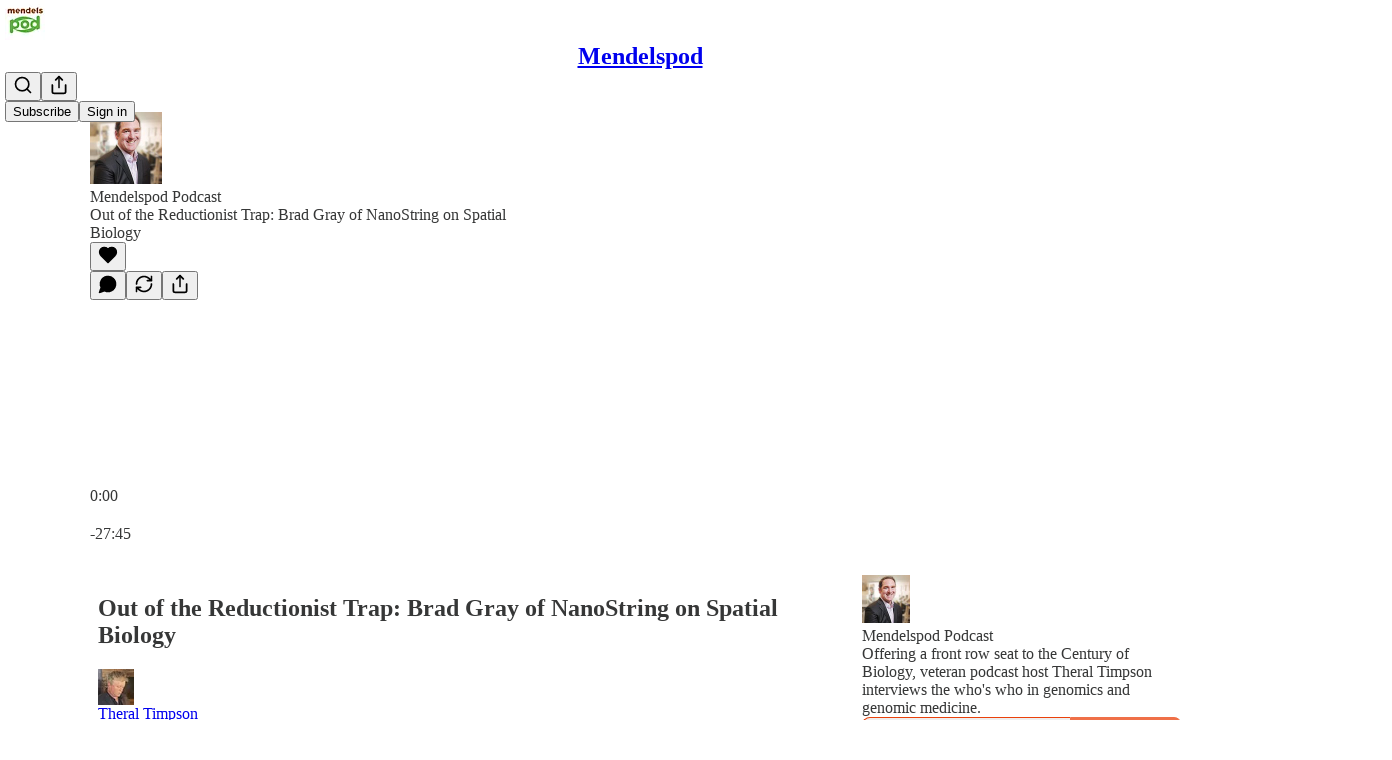

--- FILE ---
content_type: text/html; charset=utf-8
request_url: https://www.mendelspod.com/p/out-of-the-reductionist-trap-brad-d88
body_size: 46398
content:
<!DOCTYPE html>
<html lang="en">
    <head>
        <meta charset="utf-8" />
        <meta name="norton-safeweb-site-verification" content="24usqpep0ejc5w6hod3dulxwciwp0djs6c6ufp96av3t4whuxovj72wfkdjxu82yacb7430qjm8adbd5ezlt4592dq4zrvadcn9j9n-0btgdzpiojfzno16-fnsnu7xd" />
        
        <link rel="preconnect" href="https://substackcdn.com" />
        

        
            <title data-rh="true">Out of the Reductionist Trap: Brad Gray of NanoString on Spatial Biology</title>
            
            <meta data-rh="true" name="twitter:player" content="https://www.mendelspod.com/embed/podcast/out-of-the-reductionist-trap-brad-d88?autoplay=1"/><meta data-rh="true" name="twitter:player:width" content="1"/><meta data-rh="true" name="twitter:player:height" content="1"/><meta data-rh="true" name="twitter:text:player_width" content="1"/><meta data-rh="true" name="twitter:text:player_height" content="1"/><meta data-rh="true" property="og:type" content="article"/><meta data-rh="true" property="og:title" content="Out of the Reductionist Trap: Brad Gray of NanoString on Spatial Biology"/><meta data-rh="true" name="twitter:title" content="Out of the Reductionist Trap: Brad Gray of NanoString on Spatial Biology"/><meta data-rh="true" name="description" content="One of the hottest new trends in biomedical research today is what is known as spatial biology--the ability to capture tissues in a 3D context."/><meta data-rh="true" property="og:description" content="One of the hottest new trends in biomedical research today is what is known as spatial biology--the ability to capture tissues in a 3D context."/><meta data-rh="true" name="twitter:description" content="One of the hottest new trends in biomedical research today is what is known as spatial biology--the ability to capture tissues in a 3D context."/><meta data-rh="true" property="og:image" content="https://substackcdn.com/image/fetch/$s_!DXex!,w_1200,h_600,c_fill,f_jpg,q_auto:good,fl_progressive:steep,g_auto/https%3A%2F%2Fsubstack-post-media.s3.amazonaws.com%2Fpublic%2Fimages%2F321a4d0c-f529-4912-b4c6-56b6591d0566_300x300.jpeg"/><meta data-rh="true" name="twitter:image" content="https://substackcdn.com/image/fetch/$s_!DXex!,w_1200,h_600,c_fill,f_jpg,q_auto:good,fl_progressive:steep,g_auto/https%3A%2F%2Fsubstack-post-media.s3.amazonaws.com%2Fpublic%2Fimages%2F321a4d0c-f529-4912-b4c6-56b6591d0566_300x300.jpeg"/><meta data-rh="true" name="twitter:card" content="summary_large_image"/>
            
            
        

        

        <style>
          @layer legacy, tailwind, pencraftReset, pencraft;
        </style>

        
        <link rel="preload" as="style" href="https://substackcdn.com/bundle/theme/main.4664b3b7101dc7b31c22.css" />
        
        <link rel="preload" as="style" href="https://substackcdn.com/bundle/theme/color_links.c9908948e2f4e05476e6.css" />
        
        
        
        <link rel="preload" as="font" href="https://fonts.gstatic.com/s/spectral/v13/rnCr-xNNww_2s0amA9M5knjsS_ul.woff2" crossorigin />
        

        
            
                <link rel="stylesheet" type="text/css" href="https://substackcdn.com/bundle/static/css/97276.571613c3.css" />
            
                <link rel="stylesheet" type="text/css" href="https://substackcdn.com/bundle/static/css/56442.4e098ec2.css" />
            
                <link rel="stylesheet" type="text/css" href="https://substackcdn.com/bundle/static/css/20852.9cd7f82f.css" />
            
                <link rel="stylesheet" type="text/css" href="https://substackcdn.com/bundle/static/css/88577.8d59a919.css" />
            
                <link rel="stylesheet" type="text/css" href="https://substackcdn.com/bundle/static/css/56265.fe848d77.css" />
            
                <link rel="stylesheet" type="text/css" href="https://substackcdn.com/bundle/static/css/71385.bded94a0.css" />
            
                <link rel="stylesheet" type="text/css" href="https://substackcdn.com/bundle/static/css/41203.79811c0b.css" />
            
                <link rel="stylesheet" type="text/css" href="https://substackcdn.com/bundle/static/css/96998.600b6fbf.css" />
            
                <link rel="stylesheet" type="text/css" href="https://substackcdn.com/bundle/static/css/63601.6f1e1281.css" />
            
                <link rel="stylesheet" type="text/css" href="https://substackcdn.com/bundle/static/css/7424.f1c74731.css" />
            
                <link rel="stylesheet" type="text/css" href="https://substackcdn.com/bundle/static/css/93278.4c47f367.css" />
            
                <link rel="stylesheet" type="text/css" href="https://substackcdn.com/bundle/static/css/main.aba729d8.css" />
            
                <link rel="stylesheet" type="text/css" href="https://substackcdn.com/bundle/static/css/7424.f1c74731.css" />
            
                <link rel="stylesheet" type="text/css" href="https://substackcdn.com/bundle/static/css/96998.600b6fbf.css" />
            
                <link rel="stylesheet" type="text/css" href="https://substackcdn.com/bundle/static/css/41203.79811c0b.css" />
            
                <link rel="stylesheet" type="text/css" href="https://substackcdn.com/bundle/static/css/71385.bded94a0.css" />
            
                <link rel="stylesheet" type="text/css" href="https://substackcdn.com/bundle/static/css/56265.fe848d77.css" />
            
                <link rel="stylesheet" type="text/css" href="https://substackcdn.com/bundle/static/css/88577.8d59a919.css" />
            
                <link rel="stylesheet" type="text/css" href="https://substackcdn.com/bundle/static/css/56442.4e098ec2.css" />
            
                <link rel="stylesheet" type="text/css" href="https://substackcdn.com/bundle/static/css/86379.813be60f.css" />
            
                <link rel="stylesheet" type="text/css" href="https://substackcdn.com/bundle/static/css/63601.6f1e1281.css" />
            
                <link rel="stylesheet" type="text/css" href="https://substackcdn.com/bundle/static/css/93278.4c47f367.css" />
            
        

        
        
        
        
        <meta name="viewport" content="width=device-width, initial-scale=1, maximum-scale=1, user-scalable=0, viewport-fit=cover" />
        <meta name="author" content="Theral Timpson" />
        <meta property="og:url" content="https://www.mendelspod.com/p/out-of-the-reductionist-trap-brad-d88" />
        
        
        <link rel="canonical" href="https://www.mendelspod.com/p/out-of-the-reductionist-trap-brad-d88" />
        

        

        

        

        
            
                <link rel="shortcut icon" href="https://substackcdn.com/image/fetch/$s_!1OMv!,f_auto,q_auto:good,fl_progressive:steep/https%3A%2F%2Fsubstack-post-media.s3.amazonaws.com%2Fpublic%2Fimages%2Ff3794965-0a6f-43b2-8321-4368920baea7%2Ffavicon.ico">
            
        
            
                <link rel="icon" type="image/png" sizes="16x16" href="https://substackcdn.com/image/fetch/$s_!B7nN!,f_auto,q_auto:good,fl_progressive:steep/https%3A%2F%2Fsubstack-post-media.s3.amazonaws.com%2Fpublic%2Fimages%2Ff3794965-0a6f-43b2-8321-4368920baea7%2Ffavicon-16x16.png">
            
        
            
                <link rel="icon" type="image/png" sizes="32x32" href="https://substackcdn.com/image/fetch/$s_!U4QR!,f_auto,q_auto:good,fl_progressive:steep/https%3A%2F%2Fsubstack-post-media.s3.amazonaws.com%2Fpublic%2Fimages%2Ff3794965-0a6f-43b2-8321-4368920baea7%2Ffavicon-32x32.png">
            
        
            
                <link rel="icon" type="image/png" sizes="48x48" href="https://substackcdn.com/image/fetch/$s_!AcLR!,f_auto,q_auto:good,fl_progressive:steep/https%3A%2F%2Fsubstack-post-media.s3.amazonaws.com%2Fpublic%2Fimages%2Ff3794965-0a6f-43b2-8321-4368920baea7%2Ffavicon-48x48.png">
            
        
            
                <link rel="apple-touch-icon" sizes="57x57" href="https://substackcdn.com/image/fetch/$s_!qG40!,f_auto,q_auto:good,fl_progressive:steep/https%3A%2F%2Fsubstack-post-media.s3.amazonaws.com%2Fpublic%2Fimages%2Ff3794965-0a6f-43b2-8321-4368920baea7%2Fapple-touch-icon-57x57.png">
            
        
            
                <link rel="apple-touch-icon" sizes="60x60" href="https://substackcdn.com/image/fetch/$s_!0jcM!,f_auto,q_auto:good,fl_progressive:steep/https%3A%2F%2Fsubstack-post-media.s3.amazonaws.com%2Fpublic%2Fimages%2Ff3794965-0a6f-43b2-8321-4368920baea7%2Fapple-touch-icon-60x60.png">
            
        
            
                <link rel="apple-touch-icon" sizes="72x72" href="https://substackcdn.com/image/fetch/$s_!BKYK!,f_auto,q_auto:good,fl_progressive:steep/https%3A%2F%2Fsubstack-post-media.s3.amazonaws.com%2Fpublic%2Fimages%2Ff3794965-0a6f-43b2-8321-4368920baea7%2Fapple-touch-icon-72x72.png">
            
        
            
                <link rel="apple-touch-icon" sizes="76x76" href="https://substackcdn.com/image/fetch/$s_!yN8U!,f_auto,q_auto:good,fl_progressive:steep/https%3A%2F%2Fsubstack-post-media.s3.amazonaws.com%2Fpublic%2Fimages%2Ff3794965-0a6f-43b2-8321-4368920baea7%2Fapple-touch-icon-76x76.png">
            
        
            
                <link rel="apple-touch-icon" sizes="114x114" href="https://substackcdn.com/image/fetch/$s_!bags!,f_auto,q_auto:good,fl_progressive:steep/https%3A%2F%2Fsubstack-post-media.s3.amazonaws.com%2Fpublic%2Fimages%2Ff3794965-0a6f-43b2-8321-4368920baea7%2Fapple-touch-icon-114x114.png">
            
        
            
                <link rel="apple-touch-icon" sizes="120x120" href="https://substackcdn.com/image/fetch/$s_!B1Th!,f_auto,q_auto:good,fl_progressive:steep/https%3A%2F%2Fsubstack-post-media.s3.amazonaws.com%2Fpublic%2Fimages%2Ff3794965-0a6f-43b2-8321-4368920baea7%2Fapple-touch-icon-120x120.png">
            
        
            
                <link rel="apple-touch-icon" sizes="144x144" href="https://substackcdn.com/image/fetch/$s_!cUVW!,f_auto,q_auto:good,fl_progressive:steep/https%3A%2F%2Fsubstack-post-media.s3.amazonaws.com%2Fpublic%2Fimages%2Ff3794965-0a6f-43b2-8321-4368920baea7%2Fapple-touch-icon-144x144.png">
            
        
            
                <link rel="apple-touch-icon" sizes="152x152" href="https://substackcdn.com/image/fetch/$s_!_lWV!,f_auto,q_auto:good,fl_progressive:steep/https%3A%2F%2Fsubstack-post-media.s3.amazonaws.com%2Fpublic%2Fimages%2Ff3794965-0a6f-43b2-8321-4368920baea7%2Fapple-touch-icon-152x152.png">
            
        
            
                <link rel="apple-touch-icon" sizes="167x167" href="https://substackcdn.com/image/fetch/$s_!saV8!,f_auto,q_auto:good,fl_progressive:steep/https%3A%2F%2Fsubstack-post-media.s3.amazonaws.com%2Fpublic%2Fimages%2Ff3794965-0a6f-43b2-8321-4368920baea7%2Fapple-touch-icon-167x167.png">
            
        
            
                <link rel="apple-touch-icon" sizes="180x180" href="https://substackcdn.com/image/fetch/$s_!ksln!,f_auto,q_auto:good,fl_progressive:steep/https%3A%2F%2Fsubstack-post-media.s3.amazonaws.com%2Fpublic%2Fimages%2Ff3794965-0a6f-43b2-8321-4368920baea7%2Fapple-touch-icon-180x180.png">
            
        
            
                <link rel="apple-touch-icon" sizes="1024x1024" href="https://substackcdn.com/image/fetch/$s_!DiY5!,f_auto,q_auto:good,fl_progressive:steep/https%3A%2F%2Fsubstack-post-media.s3.amazonaws.com%2Fpublic%2Fimages%2Ff3794965-0a6f-43b2-8321-4368920baea7%2Fapple-touch-icon-1024x1024.png">
            
        
            
        
            
        
            
        

        

        
            <link rel="alternate" type="application/rss+xml" href="/feed" title="Mendelspod"/>
        

        
        
          <style>
            @font-face{font-family:'Spectral';font-style:italic;font-weight:400;font-display:fallback;src:url(https://fonts.gstatic.com/s/spectral/v13/rnCt-xNNww_2s0amA9M8on7mTNmnUHowCw.woff2) format('woff2');unicode-range:U+0301,U+0400-045F,U+0490-0491,U+04B0-04B1,U+2116}@font-face{font-family:'Spectral';font-style:italic;font-weight:400;font-display:fallback;src:url(https://fonts.gstatic.com/s/spectral/v13/rnCt-xNNww_2s0amA9M8onXmTNmnUHowCw.woff2) format('woff2');unicode-range:U+0102-0103,U+0110-0111,U+0128-0129,U+0168-0169,U+01A0-01A1,U+01AF-01B0,U+0300-0301,U+0303-0304,U+0308-0309,U+0323,U+0329,U+1EA0-1EF9,U+20AB}@font-face{font-family:'Spectral';font-style:italic;font-weight:400;font-display:fallback;src:url(https://fonts.gstatic.com/s/spectral/v13/rnCt-xNNww_2s0amA9M8onTmTNmnUHowCw.woff2) format('woff2');unicode-range:U+0100-02AF,U+0304,U+0308,U+0329,U+1E00-1E9F,U+1EF2-1EFF,U+2020,U+20A0-20AB,U+20AD-20CF,U+2113,U+2C60-2C7F,U+A720-A7FF}@font-face{font-family:'Spectral';font-style:italic;font-weight:400;font-display:fallback;src:url(https://fonts.gstatic.com/s/spectral/v13/rnCt-xNNww_2s0amA9M8onrmTNmnUHo.woff2) format('woff2');unicode-range:U+0000-00FF,U+0131,U+0152-0153,U+02BB-02BC,U+02C6,U+02DA,U+02DC,U+0304,U+0308,U+0329,U+2000-206F,U+2074,U+20AC,U+2122,U+2191,U+2193,U+2212,U+2215,U+FEFF,U+FFFD}@font-face{font-family:'Spectral';font-style:normal;font-weight:400;font-display:fallback;src:url(https://fonts.gstatic.com/s/spectral/v13/rnCr-xNNww_2s0amA9M9knjsS_ulYHs.woff2) format('woff2');unicode-range:U+0301,U+0400-045F,U+0490-0491,U+04B0-04B1,U+2116}@font-face{font-family:'Spectral';font-style:normal;font-weight:400;font-display:fallback;src:url(https://fonts.gstatic.com/s/spectral/v13/rnCr-xNNww_2s0amA9M2knjsS_ulYHs.woff2) format('woff2');unicode-range:U+0102-0103,U+0110-0111,U+0128-0129,U+0168-0169,U+01A0-01A1,U+01AF-01B0,U+0300-0301,U+0303-0304,U+0308-0309,U+0323,U+0329,U+1EA0-1EF9,U+20AB}@font-face{font-family:'Spectral';font-style:normal;font-weight:400;font-display:fallback;src:url(https://fonts.gstatic.com/s/spectral/v13/rnCr-xNNww_2s0amA9M3knjsS_ulYHs.woff2) format('woff2');unicode-range:U+0100-02AF,U+0304,U+0308,U+0329,U+1E00-1E9F,U+1EF2-1EFF,U+2020,U+20A0-20AB,U+20AD-20CF,U+2113,U+2C60-2C7F,U+A720-A7FF}@font-face{font-family:'Spectral';font-style:normal;font-weight:400;font-display:fallback;src:url(https://fonts.gstatic.com/s/spectral/v13/rnCr-xNNww_2s0amA9M5knjsS_ul.woff2) format('woff2');unicode-range:U+0000-00FF,U+0131,U+0152-0153,U+02BB-02BC,U+02C6,U+02DA,U+02DC,U+0304,U+0308,U+0329,U+2000-206F,U+2074,U+20AC,U+2122,U+2191,U+2193,U+2212,U+2215,U+FEFF,U+FFFD}@font-face{font-family:'Spectral';font-style:normal;font-weight:600;font-display:fallback;src:url(https://fonts.gstatic.com/s/spectral/v13/rnCs-xNNww_2s0amA9vmtm3FafaPWnIIMrY.woff2) format('woff2');unicode-range:U+0301,U+0400-045F,U+0490-0491,U+04B0-04B1,U+2116}@font-face{font-family:'Spectral';font-style:normal;font-weight:600;font-display:fallback;src:url(https://fonts.gstatic.com/s/spectral/v13/rnCs-xNNww_2s0amA9vmtm3OafaPWnIIMrY.woff2) format('woff2');unicode-range:U+0102-0103,U+0110-0111,U+0128-0129,U+0168-0169,U+01A0-01A1,U+01AF-01B0,U+0300-0301,U+0303-0304,U+0308-0309,U+0323,U+0329,U+1EA0-1EF9,U+20AB}@font-face{font-family:'Spectral';font-style:normal;font-weight:600;font-display:fallback;src:url(https://fonts.gstatic.com/s/spectral/v13/rnCs-xNNww_2s0amA9vmtm3PafaPWnIIMrY.woff2) format('woff2');unicode-range:U+0100-02AF,U+0304,U+0308,U+0329,U+1E00-1E9F,U+1EF2-1EFF,U+2020,U+20A0-20AB,U+20AD-20CF,U+2113,U+2C60-2C7F,U+A720-A7FF}@font-face{font-family:'Spectral';font-style:normal;font-weight:600;font-display:fallback;src:url(https://fonts.gstatic.com/s/spectral/v13/rnCs-xNNww_2s0amA9vmtm3BafaPWnII.woff2) format('woff2');unicode-range:U+0000-00FF,U+0131,U+0152-0153,U+02BB-02BC,U+02C6,U+02DA,U+02DC,U+0304,U+0308,U+0329,U+2000-206F,U+2074,U+20AC,U+2122,U+2191,U+2193,U+2212,U+2215,U+FEFF,U+FFFD}
            
          </style>
        
        

        <style>:root{--color_theme_bg_pop:#EA410B;--background_pop:#EA410B;--cover_bg_color:#FFFFFF;--cover_bg_color_secondary:#f0f0f0;--background_pop_darken:#d23a0a;--print_on_pop:#ffffff;--color_theme_bg_pop_darken:#d23a0a;--color_theme_print_on_pop:#ffffff;--color_theme_bg_pop_20:rgba(234, 65, 11, 0.2);--color_theme_bg_pop_30:rgba(234, 65, 11, 0.3);--print_pop:#ea410b;--color_theme_accent:#ea410b;--cover_print_primary:#363737;--cover_print_secondary:#757575;--cover_print_tertiary:#b6b6b6;--cover_border_color:#ea410b;--home_hero:newspaper;--home_posts:list;--background_contrast_1:#f0f0f0;--background_contrast_2:#dddddd;--background_contrast_3:#b7b7b7;--background_contrast_4:#929292;--background_contrast_5:#515151;--color_theme_detail:#e6e6e6;--background_contrast_pop:rgba(234, 65, 11, 0.4);--color_theme_bg_contrast_pop:rgba(234, 65, 11, 0.4);--theme_bg_is_dark:0;--background_pop_rgb:234, 65, 11;--color_theme_bg_pop_rgb:234, 65, 11;--color_theme_accent_rgb:234, 65, 11;}</style>

        
            <link rel="stylesheet" href="https://substackcdn.com/bundle/theme/main.4664b3b7101dc7b31c22.css" />
        
            <link rel="stylesheet" href="https://substackcdn.com/bundle/theme/color_links.c9908948e2f4e05476e6.css" />
        

        <style></style>

        

        

        

        
    </head>

    <body class="">
        

        

        

        

        <div id="entry">
            <div id="main" class="main typography use-theme-bg"><div class="pencraft pc-display-contents pc-reset pubTheme-yiXxQA"><div data-testid="navbar" class="main-menu"><div class="mainMenuContent-DME8DR"><div style="position:relative;height:71px;" class="pencraft pc-display-flex pc-gap-12 pc-paddingLeft-20 pc-paddingRight-20 pc-justifyContent-space-between pc-alignItems-center pc-reset border-bottom-detail-k1F6C4 topBar-pIF0J1"><div style="flex-basis:0px;flex-grow:1;" class="logoContainer-p12gJb"><a href="/" native class="pencraft pc-display-contents pc-reset"><div draggable="false" class="pencraft pc-display-flex pc-position-relative pc-reset"><div style="width:40px;height:40px;" class="pencraft pc-display-flex pc-reset bg-white-ZBV5av pc-borderRadius-sm overflow-hidden-WdpwT6 sizing-border-box-DggLA4"><picture class="pencraft pc-display-contents pc-reset"><source type="image/webp" sizes="40px" srcset="https://substackcdn.com/image/fetch/$s_!9i99!,w_40,h_40,c_fill,f_webp,q_auto:good,fl_progressive:steep/https%3A%2F%2Fsubstack-post-media.s3.amazonaws.com%2Fpublic%2Fimages%2Fb925eb16-84f8-45d5-a3dd-33487b56cb3e_1280x1280.png 40w, https://substackcdn.com/image/fetch/$s_!9i99!,w_80,h_80,c_fill,f_webp,q_auto:good,fl_progressive:steep/https%3A%2F%2Fsubstack-post-media.s3.amazonaws.com%2Fpublic%2Fimages%2Fb925eb16-84f8-45d5-a3dd-33487b56cb3e_1280x1280.png 80w, https://substackcdn.com/image/fetch/$s_!9i99!,w_120,h_120,c_fill,f_webp,q_auto:good,fl_progressive:steep/https%3A%2F%2Fsubstack-post-media.s3.amazonaws.com%2Fpublic%2Fimages%2Fb925eb16-84f8-45d5-a3dd-33487b56cb3e_1280x1280.png 120w"/><img src="https://substackcdn.com/image/fetch/$s_!9i99!,w_40,h_40,c_fill,f_auto,q_auto:good,fl_progressive:steep/https%3A%2F%2Fsubstack-post-media.s3.amazonaws.com%2Fpublic%2Fimages%2Fb925eb16-84f8-45d5-a3dd-33487b56cb3e_1280x1280.png" srcset="https://substackcdn.com/image/fetch/$s_!9i99!,w_40,h_40,c_fill,f_auto,q_auto:good,fl_progressive:steep/https%3A%2F%2Fsubstack-post-media.s3.amazonaws.com%2Fpublic%2Fimages%2Fb925eb16-84f8-45d5-a3dd-33487b56cb3e_1280x1280.png 40w, https://substackcdn.com/image/fetch/$s_!9i99!,w_80,h_80,c_fill,f_auto,q_auto:good,fl_progressive:steep/https%3A%2F%2Fsubstack-post-media.s3.amazonaws.com%2Fpublic%2Fimages%2Fb925eb16-84f8-45d5-a3dd-33487b56cb3e_1280x1280.png 80w, https://substackcdn.com/image/fetch/$s_!9i99!,w_120,h_120,c_fill,f_auto,q_auto:good,fl_progressive:steep/https%3A%2F%2Fsubstack-post-media.s3.amazonaws.com%2Fpublic%2Fimages%2Fb925eb16-84f8-45d5-a3dd-33487b56cb3e_1280x1280.png 120w" sizes="40px" alt="Mendelspod" draggable="false" class="pencraft pc-width-40 pc-height-40 pc-reset"/></picture></div></div></a></div><div style="flex-grow:0;" class="titleContainer-DJYq5v"><h1 class="pencraft pc-reset font-pub-headings-FE5byy reset-IxiVJZ title-oOnUGd"><a href="/" class="pencraft pc-display-contents pc-reset">Mendelspod</a></h1></div><div style="flex-basis:0px;flex-grow:1;" class="pencraft pc-display-flex pc-justifyContent-flex-end pc-alignItems-center pc-reset"><div class="buttonsContainer-SJBuep"><div class="pencraft pc-display-flex pc-gap-8 pc-justifyContent-flex-end pc-alignItems-center pc-reset navbar-buttons"><div class="pencraft pc-display-flex pc-gap-4 pc-reset"><span data-state="closed"><button tabindex="0" type="button" aria-label="Search" class="pencraft pc-reset pencraft iconButton-mq_Et5 iconButtonBase-dJGHgN buttonBase-GK1x3M buttonStyle-r7yGCK size_md-gCDS3o priority_tertiary-rlke8z"><svg xmlns="http://www.w3.org/2000/svg" width="20" height="20" viewBox="0 0 24 24" fill="none" stroke="currentColor" stroke-width="2" stroke-linecap="round" stroke-linejoin="round" class="lucide lucide-search"><circle cx="11" cy="11" r="8"></circle><path d="m21 21-4.3-4.3"></path></svg></button></span><button tabindex="0" type="button" aria-label="Share Publication" id="headlessui-menu-button-P0-5" aria-haspopup="menu" aria-expanded="false" data-headlessui-state class="pencraft pc-reset pencraft iconButton-mq_Et5 iconButtonBase-dJGHgN buttonBase-GK1x3M buttonStyle-r7yGCK size_md-gCDS3o priority_tertiary-rlke8z"><svg xmlns="http://www.w3.org/2000/svg" width="20" height="20" viewBox="0 0 24 24" fill="none" stroke="currentColor" stroke-width="2" stroke-linecap="round" stroke-linejoin="round" class="lucide lucide-share"><path d="M4 12v8a2 2 0 0 0 2 2h12a2 2 0 0 0 2-2v-8"></path><polyline points="16 6 12 2 8 6"></polyline><line x1="12" x2="12" y1="2" y2="15"></line></svg></button></div><button tabindex="0" type="button" data-testid="noncontributor-cta-button" class="pencraft pc-reset pencraft buttonBase-GK1x3M buttonText-X0uSmG buttonStyle-r7yGCK priority_primary-RfbeYt size_md-gCDS3o">Subscribe</button><button tabindex="0" type="button" native data-href="https://substack.com/sign-in?redirect=%2Fp%2Fout-of-the-reductionist-trap-brad-d88&amp;for_pub=mendelspod" class="pencraft pc-reset pencraft buttonBase-GK1x3M buttonText-X0uSmG buttonStyle-r7yGCK priority_tertiary-rlke8z size_md-gCDS3o">Sign in</button></div></div></div></div></div><div style="height:72px;"></div></div></div><div><script type="application/ld+json">{"@context":"https://schema.org","@type":"NewsArticle","url":"https://www.mendelspod.com/p/out-of-the-reductionist-trap-brad-d88","mainEntityOfPage":"https://www.mendelspod.com/p/out-of-the-reductionist-trap-brad-d88","headline":"Out of the Reductionist Trap: Brad Gray of NanoString on Spatial Biology","description":"One of the hottest new trends in biomedical research today is what is known as spatial biology--the ability to capture tissues in a 3D context.","image":[],"datePublished":"2021-05-19T20:19:12+00:00","dateModified":"2021-05-19T20:19:12+00:00","isAccessibleForFree":true,"author":[{"@type":"Person","name":"Theral Timpson","url":"https://substack.com/@theraltimpson","description":"Podcaster and blogger.  Host of Mendelspod & Five O'Clock with Theral Timpson","identifier":"user:144398427","image":{"@type":"ImageObject","contentUrl":"https://substackcdn.com/image/fetch/$s_!SkJ0!,f_auto,q_auto:good,fl_progressive:steep/https%3A%2F%2Fsubstack-post-media.s3.amazonaws.com%2Fpublic%2Fimages%2F67dff598-f1c3-4046-aed9-67c339eea9f6_375x376.jpeg","thumbnailUrl":"https://substackcdn.com/image/fetch/$s_!SkJ0!,w_128,h_128,c_limit,f_auto,q_auto:good,fl_progressive:steep/https%3A%2F%2Fsubstack-post-media.s3.amazonaws.com%2Fpublic%2Fimages%2F67dff598-f1c3-4046-aed9-67c339eea9f6_375x376.jpeg"}}],"publisher":{"@type":"Organization","name":"Mendelspod","url":"https://www.mendelspod.com","description":"The 21st is the Century of Biology.  A radical advancement in the knowledge of basic biology and human disease is transforming our world.  We interview the heroes beneath the headlines.","interactionStatistic":{"@type":"InteractionCounter","name":"Subscribers","interactionType":"https://schema.org/SubscribeAction","userInteractionCount":10000},"identifier":"pub:1880068","logo":{"@type":"ImageObject","url":"https://substackcdn.com/image/fetch/$s_!9i99!,f_auto,q_auto:good,fl_progressive:steep/https%3A%2F%2Fsubstack-post-media.s3.amazonaws.com%2Fpublic%2Fimages%2Fb925eb16-84f8-45d5-a3dd-33487b56cb3e_1280x1280.png","contentUrl":"https://substackcdn.com/image/fetch/$s_!9i99!,f_auto,q_auto:good,fl_progressive:steep/https%3A%2F%2Fsubstack-post-media.s3.amazonaws.com%2Fpublic%2Fimages%2Fb925eb16-84f8-45d5-a3dd-33487b56cb3e_1280x1280.png","thumbnailUrl":"https://substackcdn.com/image/fetch/$s_!9i99!,w_128,h_128,c_limit,f_auto,q_auto:good,fl_progressive:steep/https%3A%2F%2Fsubstack-post-media.s3.amazonaws.com%2Fpublic%2Fimages%2Fb925eb16-84f8-45d5-a3dd-33487b56cb3e_1280x1280.png"},"image":{"@type":"ImageObject","url":"https://substackcdn.com/image/fetch/$s_!9i99!,f_auto,q_auto:good,fl_progressive:steep/https%3A%2F%2Fsubstack-post-media.s3.amazonaws.com%2Fpublic%2Fimages%2Fb925eb16-84f8-45d5-a3dd-33487b56cb3e_1280x1280.png","contentUrl":"https://substackcdn.com/image/fetch/$s_!9i99!,f_auto,q_auto:good,fl_progressive:steep/https%3A%2F%2Fsubstack-post-media.s3.amazonaws.com%2Fpublic%2Fimages%2Fb925eb16-84f8-45d5-a3dd-33487b56cb3e_1280x1280.png","thumbnailUrl":"https://substackcdn.com/image/fetch/$s_!9i99!,w_128,h_128,c_limit,f_auto,q_auto:good,fl_progressive:steep/https%3A%2F%2Fsubstack-post-media.s3.amazonaws.com%2Fpublic%2Fimages%2Fb925eb16-84f8-45d5-a3dd-33487b56cb3e_1280x1280.png"}},"interactionStatistic":[{"@type":"InteractionCounter","interactionType":"https://schema.org/LikeAction","userInteractionCount":0},{"@type":"InteractionCounter","interactionType":"https://schema.org/ShareAction","userInteractionCount":0},{"@type":"InteractionCounter","interactionType":"https://schema.org/CommentAction","userInteractionCount":0}]}</script><div aria-label="Post" role="main" class="single-post-container"><div><div class="single-post"><div class="pencraft pc-display-contents pc-reset pubTheme-yiXxQA"><article class="typography podcast-post post shows-post"><div class="visibility-check"></div><div><div class="player-wrapper-outer-eAOhcD"><div class="player-wrapper-inner-KUdif0"><div class="pencraft pc-display-contents pc-reset dark-theme"><div style="min-height:400px;" class="pencraft pc-position-relative pc-reset"><div style="background-image:url(https://substackcdn.com/image/fetch/$s_!lDa-!,f_auto,q_auto:good,fl_progressive:steep/https%3A%2F%2Fsubstack-post-media.s3.amazonaws.com%2Fpublic%2Fimages%2F4c0a8d8b-c076-4809-9b95-fa9526d775b8_1500x1500.jpeg);" class="pencraft pc-display-flex pc-position-absolute pc-inset-0 pc-reset pc-borderRadius-md backgroundImage-Eijlhi"></div><div style="backdrop-filter:blur(120px);-webkit-backdrop-filter:blur(120px);-webkit-filter:brightness(0.7);filter:brightness(0.7);background:linear-gradient(180deg, rgba(139.49999999999997,60.75,13.500000000000009,0.75), rgba(139.49999999999997,60.75,13.500000000000009,0.75)), var(--color-dark-bg-secondary);" class="pencraft pc-display-flex pc-position-absolute pc-inset-0 pc-reset pc-borderRadius-md"></div><div class="pencraft pc-display-flex pc-flexDirection-column pc-position-absolute pc-inset-0 pc-reset"><div class="pencraft pc-display-flex pc-justifyContent-space-between pc-alignItems-stretch pc-reset flex-grow-rzmknG"><div class="pencraft pc-padding-24 pc-reset flex-grow-rzmknG overflow-hidden-WdpwT6"><div class="pencraft pc-display-flex pc-gap-16 pc-alignItems-center pc-alignSelf-flex-start pc-reset flex-grow-rzmknG header-PjQum5"><a href="https://www.mendelspod.com" native style="width:72px;height:72px;"><img src="https://substackcdn.com/image/fetch/$s_!DXex!,w_144,h_144,c_fill,f_auto,q_auto:good,fl_progressive:steep,g_auto/https%3A%2F%2Fsubstack-post-media.s3.amazonaws.com%2Fpublic%2Fimages%2F321a4d0c-f529-4912-b4c6-56b6591d0566_300x300.jpeg" width="72" height="72" alt="Mendelspod" name="Mendelspod" class="pencraft pc-reset outline-detail-vcQLyr pub-logo-m0IFm6 static-XUAQjT"/></a><div class="pencraft pc-display-flex pc-flexDirection-column pc-gap-4 pc-minWidth-0 pc-reset flex-grow-rzmknG"><div class="pencraft pc-reset overflow-hidden-WdpwT6 ellipsis-Jb8om8 color-vibrance-secondary-k5eqjt line-height-20-t4M0El font-text-qe4AeH size-13-hZTUKr weight-regular-mUq6Gb reset-IxiVJZ">Mendelspod Podcast</div><div style="max-width:460px;" class="pencraft pc-reset overflow-hidden-WdpwT6 ellipsis-Jb8om8 color-vibrance-primary-KHCdqV line-height-20-t4M0El font-text-qe4AeH size-15-Psle70 weight-medium-fw81nC reset-IxiVJZ">Out of the Reductionist Trap: Brad Gray of NanoString on Spatial Biology</div></div></div></div><div class="pencraft pc-display-flex pc-paddingLeft-24 pc-paddingRight-24 pc-alignItems-center pc-reset"><div class="post-ufi style-large-on-dark themed vertically-stacked"><div class="like-button-container post-ufi-button style-large-on-dark"><button tabindex="0" type="button" aria-label="Like" aria-pressed="false" class="pencraft pc-reset pencraft post-ufi-button style-large-on-dark state-disabled no-label with-border"><svg role="img" style="height:20px;width:20px;" width="20" height="20" viewBox="0 0 24 24" fill="#000000" stroke-width="2" stroke="#000" xmlns="http://www.w3.org/2000/svg" class="icon"><g><title></title><svg xmlns="http://www.w3.org/2000/svg" width="24" height="24" viewBox="0 0 24 24" stroke-width="2" stroke-linecap="round" stroke-linejoin="round" class="lucide lucide-heart"><path d="M19 14c1.49-1.46 3-3.21 3-5.5A5.5 5.5 0 0 0 16.5 3c-1.76 0-3 .5-4.5 2-1.5-1.5-2.74-2-4.5-2A5.5 5.5 0 0 0 2 8.5c0 2.3 1.5 4.05 3 5.5l7 7Z"></path></svg></g></svg></button></div><button tabindex="0" type="button" aria-label="View comments (0)" data-href="https://www.mendelspod.com/p/out-of-the-reductionist-trap-brad-d88/comments" class="pencraft pc-reset pencraft post-ufi-button style-large-on-dark post-ufi-comment-button no-label with-border"><svg role="img" style="height:20px;width:20px;" width="20" height="20" viewBox="0 0 24 24" fill="#000000" stroke-width="2" stroke="#000" xmlns="http://www.w3.org/2000/svg" class="icon"><g><title></title><svg xmlns="http://www.w3.org/2000/svg" width="24" height="24" viewBox="0 0 24 24" stroke-width="2" stroke-linecap="round" stroke-linejoin="round" class="lucide lucide-message-circle"><path d="M7.9 20A9 9 0 1 0 4 16.1L2 22Z"></path></svg></g></svg></button><button tabindex="0" type="button" class="pencraft pc-reset pencraft post-ufi-button style-large-on-dark no-label with-border"><svg role="img" style="height:20px;width:20px;" width="20" height="20" viewBox="0 0 24 24" fill="none" stroke-width="2" stroke="#000" xmlns="http://www.w3.org/2000/svg" class="icon"><g><title></title><path d="M21 3V8M21 8H16M21 8L18 5.29962C16.7056 4.14183 15.1038 3.38328 13.3879 3.11547C11.6719 2.84766 9.9152 3.08203 8.32951 3.79031C6.74382 4.49858 5.39691 5.65051 4.45125 7.10715C3.5056 8.5638 3.00158 10.2629 3 11.9996M3 21V16M3 16H8M3 16L6 18.7C7.29445 19.8578 8.89623 20.6163 10.6121 20.8841C12.3281 21.152 14.0848 20.9176 15.6705 20.2093C17.2562 19.501 18.6031 18.3491 19.5487 16.8925C20.4944 15.4358 20.9984 13.7367 21 12" stroke-linecap="round" stroke-linejoin="round"></path></g></svg></button><button tabindex="0" type="button" data-href="javascript:void(0)" class="pencraft pc-reset pencraft post-ufi-button style-large-on-dark no-label with-border"><svg xmlns="http://www.w3.org/2000/svg" width="20" height="20" viewBox="0 0 24 24" fill="none" stroke="currentColor" stroke-width="2" stroke-linecap="round" stroke-linejoin="round" class="lucide lucide-share icon"><path d="M4 12v8a2 2 0 0 0 2 2h12a2 2 0 0 0 2-2v-8"></path><polyline points="16 6 12 2 8 6"></polyline><line x1="12" x2="12" y1="2" y2="15"></line></svg></button></div></div></div><div class="pencraft pc-display-flex pc-flexDirection-column pc-paddingLeft-16 pc-paddingRight-16 pc-position-absolute pc-reset controlsCentered-TEIxxh"><div class="pencraft pc-display-flex pc-gap-20 pc-justifyContent-space-between pc-alignItems-center pc-reset"><div style="width:60px;" role="button" aria-label="Change playback speed. Current speed is 1 times" class="pencraft pc-display-flex pc-justifyContent-center pc-reset"><div aria-hidden="true" class="pencraft pc-reset color-vibrance-secondary-k5eqjt line-height-24-jnGwiv font-text-qe4AeH size-17-JHHggF weight-medium-fw81nC reset-IxiVJZ playbackRate-o33VkZ">1×</div></div><div class="pencraft pc-display-flex pc-gap-32 pc-alignItems-center pc-reset"><div role="button" aria-label="Skip backward 15 seconds" class="skip-button-jgLOBO"><svg role="img" style="height:32px;width:29.09090909090909px;" width="29.09090909090909" height="32" viewBox="0 0 20 22" fill="white" stroke-width="1.8" stroke="none" xmlns="http://www.w3.org/2000/svg" class="skip-icon-YsbexL"><g><title></title><path d="M0 11.8557C0 13.2164 0.260417 14.4989 0.78125 15.7034C1.30208 16.9078 2.02148 17.969 2.93945 18.887C3.85742 19.7984 4.91536 20.5146 6.11328 21.0354C7.31771 21.5562 8.60026 21.8166 9.96094 21.8166C11.3216 21.8166 12.6009 21.5562 13.7988 21.0354C15.0033 20.5146 16.0645 19.7984 16.9824 18.887C17.9004 17.969 18.6198 16.9078 19.1406 15.7034C19.6615 14.4989 19.9219 13.2164 19.9219 11.8557C19.9219 10.6578 19.7168 9.51846 19.3066 8.43773C18.8965 7.357 18.3236 6.38044 17.5879 5.50805C16.8587 4.62914 16.0026 3.89672 15.0195 3.31078C14.043 2.71833 12.985 2.30818 11.8457 2.08031V0.693592C11.8457 0.342029 11.7448 0.12393 11.543 0.039295C11.3411 -0.0453404 11.1068 0.00674294 10.8398 0.195545L7.72461 2.37328C7.49674 2.52953 7.38281 2.71182 7.38281 2.92015C7.38281 3.12849 7.49674 3.31403 7.72461 3.47679L10.8301 5.6643C11.097 5.85961 11.3314 5.91495 11.5332 5.83031C11.7415 5.73916 11.8457 5.51781 11.8457 5.16625V3.77953C12.7702 3.98786 13.6198 4.33943 14.3945 4.83422C15.1758 5.32901 15.8529 5.93448 16.4258 6.65062C17.0052 7.36677 17.4544 8.16755 17.7734 9.05297C18.0924 9.93187 18.252 10.8661 18.252 11.8557C18.252 13.008 18.0371 14.0888 17.6074 15.0979C17.1842 16.1005 16.5918 16.9827 15.8301 17.7444C15.0749 18.4996 14.196 19.0888 13.1934 19.512C12.1908 19.9416 11.1133 20.1565 9.96094 20.1565C8.80859 20.1565 7.72786 19.9416 6.71875 19.512C5.71615 19.0888 4.83398 18.4996 4.07227 17.7444C3.31706 16.9827 2.72461 16.1005 2.29492 15.0979C1.87174 14.0888 1.66016 13.008 1.66016 11.8557C1.66016 10.9312 1.80339 10.0523 2.08984 9.21898C2.3763 8.37914 2.77669 7.61416 3.29102 6.92406C3.80534 6.23396 4.40755 5.64151 5.09766 5.14672C5.29948 4.99698 5.42643 4.81469 5.47852 4.59984C5.53711 4.385 5.50456 4.17666 5.38086 3.97484C5.25716 3.77953 5.07812 3.66234 4.84375 3.62328C4.60938 3.57771 4.38477 3.6363 4.16992 3.79906C3.33008 4.40453 2.59766 5.12719 1.97266 5.96703C1.34766 6.80036 0.86263 7.71833 0.517578 8.72094C0.172526 9.71703 0 10.762 0 11.8557ZM7.10938 15.8596C7.29818 15.8596 7.44792 15.801 7.55859 15.6838C7.66927 15.5601 7.72461 15.3941 7.72461 15.1858V9.02367C7.72461 8.76976 7.66602 8.58096 7.54883 8.45726C7.43164 8.32706 7.26237 8.26195 7.04102 8.26195C6.9043 8.26195 6.77734 8.28799 6.66016 8.34008C6.54297 8.38565 6.39648 8.46703 6.2207 8.58422L4.88281 9.49242C4.77214 9.57055 4.6875 9.65844 4.62891 9.75609C4.57682 9.84724 4.55078 9.94815 4.55078 10.0588C4.55078 10.2216 4.60612 10.3616 4.7168 10.4787C4.82747 10.5959 4.96094 10.6545 5.11719 10.6545C5.21484 10.6545 5.29622 10.6415 5.36133 10.6155C5.42643 10.5894 5.5013 10.5406 5.58594 10.469L6.52344 9.78539H6.50391V15.1858C6.50391 15.3876 6.55924 15.5504 6.66992 15.6741C6.7806 15.7978 6.92708 15.8596 7.10938 15.8596ZM12.0703 15.9768C12.8776 15.9768 13.5254 15.7392 14.0137 15.2639C14.5085 14.7821 14.7559 14.1474 14.7559 13.3596C14.7559 12.6435 14.5378 12.0543 14.1016 11.592C13.6654 11.1298 13.099 10.8987 12.4023 10.8987C12.0898 10.8987 11.7839 10.9703 11.4844 11.1135C11.1914 11.2567 10.9798 11.4521 10.8496 11.6995H10.8984L11.0742 9.49242H13.9941C14.1374 9.49242 14.2611 9.44034 14.3652 9.33617C14.4759 9.232 14.5312 9.09528 14.5312 8.92601C14.5312 8.76325 14.4759 8.63305 14.3652 8.53539C14.2611 8.43122 14.1374 8.37914 13.9941 8.37914H10.8789C10.3646 8.37914 10.0846 8.64932 10.0391 9.18969L9.82422 12.0022C9.80469 12.2431 9.85352 12.4254 9.9707 12.5491C10.0879 12.6662 10.2539 12.7248 10.4688 12.7248C10.625 12.7248 10.752 12.7053 10.8496 12.6662C10.9473 12.6272 11.0645 12.5556 11.2012 12.4514C11.39 12.2821 11.5658 12.1617 11.7285 12.0901C11.8913 12.012 12.0703 11.9729 12.2656 11.9729C12.6432 11.9729 12.9492 12.1031 13.1836 12.3635C13.418 12.6174 13.5352 12.956 13.5352 13.3791C13.5352 13.8088 13.4017 14.1636 13.1348 14.4436C12.8678 14.7235 12.5326 14.8635 12.1289 14.8635C11.8359 14.8635 11.5723 14.7886 11.3379 14.6389C11.1035 14.4827 10.9245 14.2776 10.8008 14.0237C10.7292 13.9 10.6478 13.8056 10.5566 13.7405C10.4655 13.6689 10.3581 13.633 10.2344 13.633C10.0716 13.633 9.93815 13.6851 9.83398 13.7893C9.73633 13.8935 9.6875 14.0302 9.6875 14.1995C9.6875 14.2646 9.69401 14.3297 9.70703 14.3948C9.72005 14.4599 9.73958 14.525 9.76562 14.5901C9.89583 14.9416 10.1628 15.2606 10.5664 15.5471C10.9766 15.8336 11.4779 15.9768 12.0703 15.9768Z"></path></g></svg></div><div style="width:72px;height:72px;" role="button" aria-label="Play" aria-pressed="false" class="pencraft pc-display-flex pc-justifyContent-center pc-alignItems-center pc-reset bg-glass-thick-QXWmTV playButton-VfYy0S"><svg role="img" style="height:20px;width:20px;" width="20" height="20" viewBox="0 0 16 16" fill="none" stroke-width="1.8" stroke="none" xmlns="http://www.w3.org/2000/svg" class="playButtonIcon-iVd8T6"><g><title></title><path d="M3.35866 16C2.58101 16 2 15.4101 2 14.4447V1.55531C2 0.598883 2.58101 0 3.35866 0C3.75196 0 4.10056 0.134078 4.54749 0.393296L15.1575 6.54302C15.9531 7.00782 16.3106 7.39218 16.3106 8C16.3106 8.61676 15.9531 9.00112 15.1575 9.45698L4.54749 15.6067C4.10056 15.8659 3.75196 16 3.35866 16Z"></path></g></svg></div><div role="button" aria-label="Skip forward 30 seconds" class="skip-button-jgLOBO"><svg role="img" style="height:32px;width:29.09090909090909px;" width="29.09090909090909" height="32" viewBox="0 0 20 22" fill="white" stroke-width="1.8" stroke="none" xmlns="http://www.w3.org/2000/svg" class="skip-icon-YsbexL"><g><title></title><path d="M13.1738 15.9615C13.7142 15.9615 14.1829 15.802 14.5801 15.483C14.9837 15.1574 15.2962 14.705 15.5176 14.1255C15.7454 13.5461 15.8594 12.8658 15.8594 12.0845C15.8594 11.2968 15.7454 10.6099 15.5176 10.024C15.2962 9.43803 14.9837 8.9823 14.5801 8.65678C14.1829 8.33126 13.7142 8.1685 13.1738 8.1685C12.6335 8.1685 12.1615 8.33126 11.7578 8.65678C11.3542 8.97579 11.0417 9.42827 10.8203 10.0142C10.599 10.6001 10.4883 11.2902 10.4883 12.0845C10.4883 12.8658 10.599 13.5461 10.8203 14.1255C11.0417 14.705 11.3542 15.1574 11.7578 15.483C12.1615 15.802 12.6335 15.9615 13.1738 15.9615ZM6.875 15.9615C7.64323 15.9615 8.27148 15.7531 8.75977 15.3365C9.25456 14.9133 9.50195 14.3729 9.50195 13.7154C9.50195 13.2401 9.35221 12.83 9.05273 12.4849C8.75326 12.1333 8.3724 11.9315 7.91016 11.8794V11.9283C8.28125 11.8632 8.59701 11.6613 8.85742 11.3228C9.12435 10.9843 9.25781 10.5969 9.25781 10.1607C9.25781 9.57475 9.03971 9.09624 8.60352 8.72514C8.17383 8.35405 7.61719 8.1685 6.93359 8.1685C6.34115 8.1685 5.82357 8.3215 5.38086 8.62749C4.93815 8.92697 4.66471 9.31108 4.56055 9.77983C4.54753 9.83842 4.53776 9.89376 4.53125 9.94585C4.52474 9.99793 4.52148 10.05 4.52148 10.1021C4.52148 10.2779 4.57031 10.4211 4.66797 10.5318C4.77214 10.6425 4.90885 10.6978 5.07812 10.6978C5.35156 10.6978 5.54036 10.5448 5.64453 10.2388C5.74219 9.93282 5.89518 9.7017 6.10352 9.54545C6.31185 9.38269 6.57878 9.30131 6.9043 9.30131C7.24935 9.30131 7.52604 9.39572 7.73438 9.58452C7.94922 9.76681 8.05664 10.0077 8.05664 10.3072C8.05664 10.6197 7.94922 10.8801 7.73438 11.0884C7.51953 11.2902 7.23958 11.3912 6.89453 11.3912H6.47461C6.31185 11.3912 6.18164 11.4432 6.08398 11.5474C5.98633 11.6451 5.9375 11.7818 5.9375 11.9576C5.9375 12.1203 5.98633 12.257 6.08398 12.3677C6.18815 12.4719 6.31836 12.524 6.47461 12.524H6.93359C7.35026 12.524 7.67904 12.6281 7.91992 12.8365C8.16081 13.0448 8.28125 13.3215 8.28125 13.6665C8.28125 13.9986 8.14779 14.2785 7.88086 14.5064C7.62044 14.7277 7.28841 14.8384 6.88477 14.8384C6.53971 14.8384 6.25 14.757 6.01562 14.5943C5.78125 14.4315 5.60872 14.1971 5.49805 13.8912C5.43945 13.7284 5.36458 13.6112 5.27344 13.5396C5.18229 13.468 5.07161 13.4322 4.94141 13.4322C4.77865 13.4322 4.64193 13.4875 4.53125 13.5982C4.42708 13.7089 4.375 13.8521 4.375 14.0279C4.375 14.08 4.37826 14.1353 4.38477 14.1939C4.39128 14.246 4.40104 14.2981 4.41406 14.3501C4.51823 14.8059 4.80469 15.19 5.27344 15.5025C5.74219 15.8085 6.27604 15.9615 6.875 15.9615ZM13.1738 14.7798C12.7441 14.7798 12.3991 14.5389 12.1387 14.0572C11.8848 13.5754 11.7578 12.9179 11.7578 12.0845C11.7578 11.2317 11.8848 10.5643 12.1387 10.0826C12.3926 9.59428 12.7376 9.35014 13.1738 9.35014C13.61 9.35014 13.9518 9.59103 14.1992 10.0728C14.4531 10.5546 14.5801 11.2251 14.5801 12.0845C14.5801 12.9179 14.4531 13.5754 14.1992 14.0572C13.9453 14.5389 13.6035 14.7798 13.1738 14.7798ZM9.96094 21.8111C11.3216 21.8111 12.6009 21.5507 13.7988 21.0298C15.0033 20.509 16.0645 19.7928 16.9824 18.8814C17.9004 17.9634 18.6198 16.9022 19.1406 15.6978C19.6615 14.4934 19.9219 13.2108 19.9219 11.8501C19.9219 10.7564 19.7493 9.71147 19.4043 8.71538C19.0592 7.71277 18.5742 6.7948 17.9492 5.96147C17.3242 5.12163 16.5918 4.39897 15.752 3.7935C15.5371 3.63074 15.3125 3.57215 15.0781 3.61772C14.8438 3.65678 14.6647 3.77397 14.541 3.96928C14.4173 4.17111 14.3815 4.37944 14.4336 4.59428C14.4922 4.80913 14.6224 4.99142 14.8242 5.14116C15.5143 5.63595 16.1165 6.2284 16.6309 6.9185C17.1452 7.60861 17.5456 8.37358 17.832 9.21342C18.1185 10.0468 18.2617 10.9257 18.2617 11.8501C18.2617 13.0025 18.0469 14.0832 17.6172 15.0923C17.194 16.0949 16.6016 16.9771 15.8398 17.7388C15.0846 18.494 14.2025 19.0832 13.1934 19.5064C12.1908 19.9361 11.1133 20.1509 9.96094 20.1509C8.80859 20.1509 7.73112 19.9361 6.72852 19.5064C5.72591 19.0832 4.84375 18.494 4.08203 17.7388C3.32682 16.9771 2.73438 16.0949 2.30469 15.0923C1.88151 14.0832 1.66992 13.0025 1.66992 11.8501C1.66992 10.7043 1.88151 9.63009 2.30469 8.62749C2.73438 7.61837 3.32682 6.73621 4.08203 5.981C4.83724 5.21928 5.71615 4.62358 6.71875 4.19389C7.72135 3.7642 8.79883 3.54936 9.95117 3.54936V1.8892C8.59049 1.8892 7.30794 2.14962 6.10352 2.67045C4.9056 3.19129 3.84766 3.91069 2.92969 4.82866C2.01823 5.74663 1.30208 6.80782 0.78125 8.01225C0.260417 9.21017 0 10.4895 0 11.8501C0 13.2108 0.260417 14.4934 0.78125 15.6978C1.30208 16.9022 2.02148 17.9634 2.93945 18.8814C3.85742 19.7928 4.91536 20.509 6.11328 21.0298C7.31771 21.5507 8.60026 21.8111 9.96094 21.8111ZM8.07617 0.697798V5.17045C8.07617 5.51551 8.17708 5.73361 8.37891 5.82475C8.58724 5.90939 8.82487 5.8573 9.0918 5.6685L12.207 3.481C12.4284 3.33126 12.5391 3.15223 12.5391 2.94389C12.5456 2.72905 12.4349 2.5435 12.207 2.38725L9.10156 0.199751C8.82812 0.00443892 8.58724 -0.0476444 8.37891 0.0435014C8.17708 0.128137 8.07617 0.346236 8.07617 0.697798Z"></path></g></svg></div></div><div style="width:60px;" class="pencraft pc-display-flex pc-justifyContent-center pc-alignItems-center pc-reset"><button tabindex="0" type="button" id="headlessui-menu-button-P0-35" aria-haspopup="menu" aria-expanded="false" data-headlessui-state class="pencraft pc-display-flex pc-width-32 pc-height-32 pc-justifyContent-center pc-alignItems-center pc-reset pc-borderRadius-sm pencraft buttonBase-GK1x3M"><svg xmlns="http://www.w3.org/2000/svg" width="24" height="24" viewBox="0 0 24 24" fill="none" stroke="currentColor" stroke-width="2" stroke-linecap="round" stroke-linejoin="round" aria-label="More options" class="lucide lucide-ellipsis icon-vlW9ea"><circle cx="12" cy="12" r="1"></circle><circle cx="19" cy="12" r="1"></circle><circle cx="5" cy="12" r="1"></circle></svg></button></div></div></div><div class="pencraft pc-display-flex pc-gap-16 pc-padding-24 pc-alignItems-center pc-reset track-pNMNGn"><div class="pencraft pc-display-flex pc-gap-12 pc-alignItems-center pc-reset flex-grow-rzmknG"><div class="pencraft pc-reset color-vibrance-primary-KHCdqV line-height-20-t4M0El font-text-qe4AeH size-11-NuY2Zx weight-regular-mUq6Gb reset-IxiVJZ timestamp-FzOPmB">0:00</div><div role="slider" aria-label="Seek progress" aria-valuemin="0" aria-valuemax="100" aria-valuenow="0" aria-valuetext="0:00 with -27:45 remaining" tabindex="0" class="track-container-Ycx4d5"><div aria-hidden="true" class="sr-progress-gt0aLk">Current time: 0:00 / Total time: -27:45</div><div class="track-AtNL73"></div><div style="width:0%;" class="track-played-VpPIlb"></div><div style="left:0%;" aria-hidden="true" class="track-handle-Ko3Wwm"></div></div><div class="pencraft pc-reset color-vibrance-secondary-k5eqjt line-height-20-t4M0El font-text-qe4AeH size-11-NuY2Zx weight-regular-mUq6Gb reset-IxiVJZ timestamp-FzOPmB">-27:45</div></div></div></div></div></div><audio src="https://api.substack.com/api/v1/audio/upload/7648b5a1-327c-41ce-b26b-990953044be3/src" preload="auto">Audio playback is not supported on your browser. Please upgrade.</audio></div></div><div class="main-content-and-sidebar-fw1PHW"><div class="main-content-qKkUCg"><div class="pencraft pc-display-flex pc-flexDirection-column pc-gap-16 pc-reset"><div class="pencraft pc-display-contents pc-reset pubTheme-yiXxQA"><div class="pencraft pc-display-flex pc-flexDirection-column pc-gap-16 pc-reset"><div class="pencraft pc-display-flex pc-flexDirection-column pc-gap-8 pc-reset"><h2 dir="auto" class="pencraft pc-reset color-pub-primary-text-NyXPlw line-height-36-XIK16z font-pub-headings-FE5byy size-30-tZAWf_ weight-bold-DmI9lw reset-IxiVJZ title-X77sOw">Out of the Reductionist Trap: Brad Gray of NanoString on Spatial Biology</h2></div><div class="pencraft pc-display-flex pc-gap-12 pc-alignItems-center pc-reset byline-wrapper byline-wrapper--swap-on-mobile-Cs2Jac"><div class="pencraft pc-display-flex pc-reset byline-faces--swap-on-mobile-ucRXf3"><div class="pencraft pc-display-flex pc-flexDirection-row pc-gap-8 pc-alignItems-center pc-justifyContent-flex-start pc-reset"><div style="--scale:36px;--offset:9px;--border-width:4.5px;" class="pencraft pc-display-flex pc-flexDirection-row pc-alignItems-center pc-justifyContent-flex-start pc-reset ltr-qDBmby"><a href="https://substack.com/@theraltimpson" aria-label="View Theral Timpson's profile" class="pencraft pc-display-contents pc-reset"><div style="--scale:36px;" tabindex="0" class="pencraft pc-display-flex pc-width-36 pc-height-36 pc-justifyContent-center pc-alignItems-center pc-position-relative pc-reset bg-secondary-UUD3_J flex-auto-j3S2WA animate-XFJxE4 outline-detail-vcQLyr pc-borderRadius-full overflow-hidden-WdpwT6 sizing-border-box-DggLA4 pressable-sm-YIJFKJ showFocus-sk_vEm container-TAtrWj interactive-UkK0V6 avatar-u8q6xB last-JfNEJ_"><div style="--scale:36px;" title="Theral Timpson" class="pencraft pc-display-flex pc-width-36 pc-height-36 pc-justifyContent-center pc-alignItems-center pc-position-relative pc-reset bg-secondary-UUD3_J flex-auto-j3S2WA outline-detail-vcQLyr pc-borderRadius-full overflow-hidden-WdpwT6 sizing-border-box-DggLA4 container-TAtrWj"><picture><source type="image/webp" srcset="https://substackcdn.com/image/fetch/$s_!SkJ0!,w_36,h_36,c_fill,f_webp,q_auto:good,fl_progressive:steep/https%3A%2F%2Fsubstack-post-media.s3.amazonaws.com%2Fpublic%2Fimages%2F67dff598-f1c3-4046-aed9-67c339eea9f6_375x376.jpeg 36w, https://substackcdn.com/image/fetch/$s_!SkJ0!,w_72,h_72,c_fill,f_webp,q_auto:good,fl_progressive:steep/https%3A%2F%2Fsubstack-post-media.s3.amazonaws.com%2Fpublic%2Fimages%2F67dff598-f1c3-4046-aed9-67c339eea9f6_375x376.jpeg 72w, https://substackcdn.com/image/fetch/$s_!SkJ0!,w_108,h_108,c_fill,f_webp,q_auto:good,fl_progressive:steep/https%3A%2F%2Fsubstack-post-media.s3.amazonaws.com%2Fpublic%2Fimages%2F67dff598-f1c3-4046-aed9-67c339eea9f6_375x376.jpeg 108w" sizes="36px"/><img src="https://substackcdn.com/image/fetch/$s_!SkJ0!,w_36,h_36,c_fill,f_auto,q_auto:good,fl_progressive:steep/https%3A%2F%2Fsubstack-post-media.s3.amazonaws.com%2Fpublic%2Fimages%2F67dff598-f1c3-4046-aed9-67c339eea9f6_375x376.jpeg" sizes="36px" alt="Theral Timpson's avatar" srcset="https://substackcdn.com/image/fetch/$s_!SkJ0!,w_36,h_36,c_fill,f_auto,q_auto:good,fl_progressive:steep/https%3A%2F%2Fsubstack-post-media.s3.amazonaws.com%2Fpublic%2Fimages%2F67dff598-f1c3-4046-aed9-67c339eea9f6_375x376.jpeg 36w, https://substackcdn.com/image/fetch/$s_!SkJ0!,w_72,h_72,c_fill,f_auto,q_auto:good,fl_progressive:steep/https%3A%2F%2Fsubstack-post-media.s3.amazonaws.com%2Fpublic%2Fimages%2F67dff598-f1c3-4046-aed9-67c339eea9f6_375x376.jpeg 72w, https://substackcdn.com/image/fetch/$s_!SkJ0!,w_108,h_108,c_fill,f_auto,q_auto:good,fl_progressive:steep/https%3A%2F%2Fsubstack-post-media.s3.amazonaws.com%2Fpublic%2Fimages%2F67dff598-f1c3-4046-aed9-67c339eea9f6_375x376.jpeg 108w" width="36" height="36" draggable="false" class="img-OACg1c object-fit-cover-u4ReeV pencraft pc-reset"/></picture></div></div></a></div></div></div><div class="pencraft pc-display-flex pc-flexDirection-column pc-reset"><div class="pencraft pc-reset color-pub-primary-text-NyXPlw line-height-20-t4M0El font-meta-MWBumP size-11-NuY2Zx weight-medium-fw81nC transform-uppercase-yKDgcq reset-IxiVJZ meta-EgzBVA"><span data-state="closed"><a href="https://substack.com/@theraltimpson" class="pencraft pc-reset decoration-hover-underline-ClDVRM reset-IxiVJZ">Theral Timpson</a></span></div><div class="pencraft pc-display-flex pc-gap-4 pc-reset"><div class="pencraft pc-reset color-pub-secondary-text-hGQ02T line-height-20-t4M0El font-meta-MWBumP size-11-NuY2Zx weight-medium-fw81nC transform-uppercase-yKDgcq reset-IxiVJZ meta-EgzBVA">May 19, 2021</div></div></div></div><div class="pencraft pc-display-flex pc-gap-16 pc-paddingTop-16 pc-paddingBottom-16 pc-justifyContent-space-between pc-alignItems-center pc-reset flex-grow-rzmknG border-top-detail-themed-k9TZAY border-bottom-detail-themed-Ua9186 post-ufi"><div class="pencraft pc-display-flex pc-gap-8 pc-reset"><div class="like-button-container post-ufi-button style-button"><button tabindex="0" type="button" aria-label="Like" aria-pressed="false" class="pencraft pc-reset pencraft post-ufi-button style-button no-label with-border"><svg role="img" style="height:20px;width:20px;" width="20" height="20" viewBox="0 0 24 24" fill="#000000" stroke-width="2" stroke="#000" xmlns="http://www.w3.org/2000/svg" class="icon"><g><title></title><svg xmlns="http://www.w3.org/2000/svg" width="24" height="24" viewBox="0 0 24 24" stroke-width="2" stroke-linecap="round" stroke-linejoin="round" class="lucide lucide-heart"><path d="M19 14c1.49-1.46 3-3.21 3-5.5A5.5 5.5 0 0 0 16.5 3c-1.76 0-3 .5-4.5 2-1.5-1.5-2.74-2-4.5-2A5.5 5.5 0 0 0 2 8.5c0 2.3 1.5 4.05 3 5.5l7 7Z"></path></svg></g></svg></button></div><button tabindex="0" type="button" aria-label="View comments (0)" data-href="https://www.mendelspod.com/p/out-of-the-reductionist-trap-brad-d88/comments" class="pencraft pc-reset pencraft post-ufi-button style-button post-ufi-comment-button no-label with-border"><svg role="img" style="height:20px;width:20px;" width="20" height="20" viewBox="0 0 24 24" fill="#000000" stroke-width="2" stroke="#000" xmlns="http://www.w3.org/2000/svg" class="icon"><g><title></title><svg xmlns="http://www.w3.org/2000/svg" width="24" height="24" viewBox="0 0 24 24" stroke-width="2" stroke-linecap="round" stroke-linejoin="round" class="lucide lucide-message-circle"><path d="M7.9 20A9 9 0 1 0 4 16.1L2 22Z"></path></svg></g></svg></button><button tabindex="0" type="button" class="pencraft pc-reset pencraft post-ufi-button style-button no-label with-border"><svg role="img" style="height:20px;width:20px;" width="20" height="20" viewBox="0 0 24 24" fill="none" stroke-width="2" stroke="#000" xmlns="http://www.w3.org/2000/svg" class="icon"><g><title></title><path d="M21 3V8M21 8H16M21 8L18 5.29962C16.7056 4.14183 15.1038 3.38328 13.3879 3.11547C11.6719 2.84766 9.9152 3.08203 8.32951 3.79031C6.74382 4.49858 5.39691 5.65051 4.45125 7.10715C3.5056 8.5638 3.00158 10.2629 3 11.9996M3 21V16M3 16H8M3 16L6 18.7C7.29445 19.8578 8.89623 20.6163 10.6121 20.8841C12.3281 21.152 14.0848 20.9176 15.6705 20.2093C17.2562 19.501 18.6031 18.3491 19.5487 16.8925C20.4944 15.4358 20.9984 13.7367 21 12" stroke-linecap="round" stroke-linejoin="round"></path></g></svg></button></div><div class="pencraft pc-display-flex pc-gap-8 pc-reset"><button tabindex="0" type="button" class="pencraft pc-reset pencraft post-ufi-button style-button has-label with-border"><div class="label">Share</div></button></div></div></div></div><div class="postContentWrapper-MYe7fH"><div class="available-content"><div dir="auto" class="body markup"><p><span>One of the hottest new trends in biomedical research today is what is known as spatial biology--the ability to capture tissues in a 3D context. It was named </span><a href="https://www.nature.com/articles/s41592-020-01042-x" rel>Method of the Year</a><span> by Nature Magazine in 2020. And one of the first automated instruments launched in this market was the GeoMx Digital Spatial Profiler by NanoString. CEO Brad Gray is here to tell us the story of the birth of the DSP and the revolution of 3D biology. What will these new tools enable for the basic and translational researcher?</span></p></div></div><div class="visibility-check"></div><div class="visibility-check"></div><div id="discussion" class="pencraft pc-display-flex pc-flexDirection-column pc-gap-16 pc-paddingTop-32 pc-paddingBottom-32 pc-reset"><div class="pencraft pc-display-flex pc-flexDirection-column pc-gap-32 pc-reset"><h4 class="pencraft pc-reset line-height-24-jnGwiv font-display-nhmvtD size-20-P_cSRT weight-bold-DmI9lw reset-IxiVJZ">Discussion about this episode</h4><div class="pencraft pc-alignSelf-flex-start pc-reset"><div class="pencraft pc-display-flex pc-flexDirection-column pc-position-relative pc-minWidth-0 pc-reset bg-primary-zk6FDl outline-detail-vcQLyr pc-borderRadius-sm overflow-hidden-WdpwT6"><div dir="ltr" data-orientation="horizontal" class="pencraft pc-display-flex pc-flexDirection-column pc-reset flex-grow-rzmknG"><div style="outline:none;" tabindex="-1" aria-label="Select discussion type" role="tablist" aria-orientation="horizontal" data-orientation="horizontal" class="pencraft pc-display-flex pc-gap-4 pc-padding-4 pc-position-relative pc-reset cursor-default-flE2S1 pc-borderRadius-sm overflow-auto-7WTsTi scrollBar-hidden-HcAIpI"><button tabindex="-1" type="button" role="tab" aria-selected="true" aria-controls="radix-P0-62-content-comments" data-state="active" id="radix-P0-62-trigger-comments" data-orientation="horizontal" data-radix-collection-item class="pencraft pc-reset flex-auto-j3S2WA pencraft segment-j4TeZ4 buttonBase-GK1x3M buttonText-X0uSmG buttonStyle-r7yGCK priority_quaternary-kpMibu size_sm-G3LciD">Comments</button><button tabindex="-1" type="button" role="tab" aria-selected="false" aria-controls="radix-P0-62-content-restacks" data-state="inactive" id="radix-P0-62-trigger-restacks" data-orientation="horizontal" data-radix-collection-item class="pencraft pc-reset flex-auto-j3S2WA pencraft segment-j4TeZ4 buttonBase-GK1x3M buttonText-X0uSmG buttonStyle-r7yGCK priority_quaternary-kpMibu size_sm-G3LciD">Restacks</button><div class="pencraft pc-position-absolute pc-height-32 pc-reset bg-secondary-UUD3_J pc-borderRadius-xs sizing-border-box-DggLA4 highlight-U002IP"></div></div></div><div class="pencraft pc-display-flex pc-alignItems-center pc-reset arrowButtonContainer-O4uSiH arrowButtonOverlaidContainer-t10AyH left-Tg8vqp"><div class="overlay-zrMCxn primary-lv_sOW"></div></div><div class="pencraft pc-display-flex pc-alignItems-center pc-reset arrowButtonContainer-O4uSiH arrowButtonOverlaidContainer-t10AyH right-i3oWGi"><div class="overlay-zrMCxn primary-lv_sOW"></div></div></div></div></div><div id="comments-for-scroll"><div class="pencraft pc-display-contents pc-reset pubTheme-yiXxQA"><div class="comments-page"><div class="container"><div data-test-id="comment-input" class="pencraft pc-display-flex pc-reset flex-grow-rzmknG"><form class="form-CkZ7Kt"><div style="--scale:32px;" class="pencraft pc-display-flex pc-width-32 pc-height-32 pc-justifyContent-center pc-alignItems-center pc-position-relative pc-reset bg-secondary-UUD3_J flex-auto-j3S2WA outline-detail-vcQLyr pc-borderRadius-full overflow-hidden-WdpwT6 sizing-border-box-DggLA4 container-TAtrWj"><div style="--scale:32px;" title="User" class="pencraft pc-display-flex pc-width-32 pc-height-32 pc-justifyContent-center pc-alignItems-center pc-position-relative pc-reset bg-secondary-UUD3_J flex-auto-j3S2WA outline-detail-vcQLyr pc-borderRadius-full overflow-hidden-WdpwT6 sizing-border-box-DggLA4 container-TAtrWj"><picture><source type="image/webp" srcset="https://substackcdn.com/image/fetch/$s_!TnFC!,w_32,h_32,c_fill,f_webp,q_auto:good,fl_progressive:steep/https%3A%2F%2Fsubstack.com%2Fimg%2Favatars%2Fdefault-light.png 32w, https://substackcdn.com/image/fetch/$s_!TnFC!,w_64,h_64,c_fill,f_webp,q_auto:good,fl_progressive:steep/https%3A%2F%2Fsubstack.com%2Fimg%2Favatars%2Fdefault-light.png 64w, https://substackcdn.com/image/fetch/$s_!TnFC!,w_96,h_96,c_fill,f_webp,q_auto:good,fl_progressive:steep/https%3A%2F%2Fsubstack.com%2Fimg%2Favatars%2Fdefault-light.png 96w" sizes="32px"/><img src="https://substackcdn.com/image/fetch/$s_!TnFC!,w_32,h_32,c_fill,f_auto,q_auto:good,fl_progressive:steep/https%3A%2F%2Fsubstack.com%2Fimg%2Favatars%2Fdefault-light.png" sizes="32px" alt="User's avatar" srcset="https://substackcdn.com/image/fetch/$s_!TnFC!,w_32,h_32,c_fill,f_auto,q_auto:good,fl_progressive:steep/https%3A%2F%2Fsubstack.com%2Fimg%2Favatars%2Fdefault-light.png 32w, https://substackcdn.com/image/fetch/$s_!TnFC!,w_64,h_64,c_fill,f_auto,q_auto:good,fl_progressive:steep/https%3A%2F%2Fsubstack.com%2Fimg%2Favatars%2Fdefault-light.png 64w, https://substackcdn.com/image/fetch/$s_!TnFC!,w_96,h_96,c_fill,f_auto,q_auto:good,fl_progressive:steep/https%3A%2F%2Fsubstack.com%2Fimg%2Favatars%2Fdefault-light.png 96w" width="32" height="32" draggable="false" class="img-OACg1c object-fit-cover-u4ReeV pencraft pc-reset"/></picture></div></div><div class="pencraft pc-display-flex pc-flexDirection-column pc-gap-8 pc-reset flex-grow-rzmknG"><textarea name="body" placeholder="Write a comment..." aria-label="Write a comment..." rows="4" class="pencraft input-qHk4bN autogrowing-_ipn9Y textarea-GbEjRX inputText-pV_yWb"></textarea><div data-state="closed" class="pencraft pc-display-flex pc-flexDirection-column pc-reset overflow-hidden-WdpwT6"></div></div></form></div></div></div></div></div></div></div></div></div><div class="pencraft pc-display-flex pc-flexDirection-column pc-reset border-left-detail-themed-TuEvbU sidebar-RUDMha"><div aria-label="Sidebar content" role="complementary" class="pencraft pc-display-flex pc-flexDirection-column pc-gap-32 pc-reset"><div class="pencraft pc-display-flex pc-flexDirection-column pc-gap-24 pc-paddingLeft-16 pc-paddingRight-16 pc-paddingTop-24 pc-paddingBottom-24 pc-boxShadow-lg pc-reset border-detail-themed-ofWgVp pc-borderRadius-md container-MuztBl"><div class="pencraft pc-display-flex pc-flexDirection-column pc-gap-8 pc-alignItems-center pc-reset"><a href="https://www.mendelspod.com" native style="width:48px;height:48px;"><img src="https://substackcdn.com/image/fetch/$s_!DXex!,w_96,h_96,c_fill,f_auto,q_auto:good,fl_progressive:steep,g_auto/https%3A%2F%2Fsubstack-post-media.s3.amazonaws.com%2Fpublic%2Fimages%2F321a4d0c-f529-4912-b4c6-56b6591d0566_300x300.jpeg" width="48" height="48" alt="Mendelspod" name="Mendelspod" class="pencraft pc-reset outline-detail-vcQLyr pub-logo-m0IFm6 static-XUAQjT"/></a><div class="pencraft pc-reset color-pub-primary-text-NyXPlw align-center-y7ZD4w line-height-24-jnGwiv font-pub-headings-FE5byy size-17-JHHggF weight-bold-DmI9lw reset-IxiVJZ">Mendelspod Podcast</div><div class="pencraft pc-display-flex pc-flexDirection-column pc-gap-8 pc-reset"><div class="pencraft pc-reset color-pub-secondary-text-hGQ02T align-center-y7ZD4w line-height-20-t4M0El font-text-qe4AeH size-13-hZTUKr weight-regular-mUq6Gb reset-IxiVJZ description-ij0plp">Offering a front row seat to the Century of Biology, veteran podcast host Theral Timpson interviews the who's who in genomics and genomic medicine.</div><span hidden data-testid="podcast-description">Offering a front row seat to the Century of Biology, veteran podcast host Theral Timpson interviews the who's who in genomics and genomic medicine.</span></div></div><div class="subscribe-container-_pmqCv"><div data-component-name="SubscribeWidget" class="subscribe-widget"><div class="pencraft pc-display-flex pc-justifyContent-center pc-reset"><div class="container-IpPqBD"><form action="/api/v1/free?nojs=true" method="post" novalidate class="form form-M5sC90"><input type="hidden" name="first_url" value/><input type="hidden" name="first_referrer" value/><input type="hidden" name="current_url"/><input type="hidden" name="current_referrer"/><input type="hidden" name="first_session_url" value/><input type="hidden" name="first_session_referrer" value/><input type="hidden" name="referral_code"/><input type="hidden" name="source" value="episode-page-sidebar"/><input type="hidden" name="referring_pub_id"/><input type="hidden" name="additional_referring_pub_ids"/><div class="sideBySideWrap-vGXrwP"><div class="emailInputWrapper-QlA86j emailInputWrapperExpectTruncation-w6Fd5V"><div class="pencraft pc-display-flex pc-minWidth-0 pc-position-relative pc-reset flex-auto-j3S2WA"><input name="email" placeholder="Type your email..." type="email" class="pencraft emailInput-OkIMeB emailInputExpectTruncation-VNj17x input-y4v6N4 inputText-pV_yWb"/></div></div><button tabindex="0" type="submit" disabled class="pencraft pc-reset pencraft rightButton primary subscribe-btn button-VFSdkv buttonBase-GK1x3M"><span class="button-text ">Subscribe</span></button></div><div id="error-container"></div></form></div></div></div></div></div><div class="pencraft pc-display-flex pc-flexDirection-column pc-gap-32 pc-reset"><div data-testid="shows-listen-on" role="region" aria-label="Listen on" aria-hidden="true" class="pencraft pc-display-flex pc-flexDirection-column pc-gap-16 pc-reset"><div class="pencraft pc-reset color-pub-primary-text-NyXPlw line-height-24-jnGwiv font-pub-headings-FE5byy size-17-JHHggF weight-bold-DmI9lw reset-IxiVJZ">Listen on</div><div class="pencraft pc-display-flex pc-flexWrap-wrap pc-gap-8 pc-reset"><div class="pencraft pc-display-flex pc-gap-8 pc-paddingLeft-12 pc-paddingRight-12 pc-alignItems-center pc-reset bg-secondary-UUD3_J pc-borderRadius-sm listen-on-item-yiZDJR"><div class="pencraft pc-display-flex pc-opacity-100 pc-reset"><div style="background-image:url(/img/shows_app_icons/substack.svg?v=1);" class="pencraft pc-width-20 pc-height-20 pc-reset image-aVeTJg"></div></div><div class="pencraft pc-opacity-100 pc-reset color-pub-secondary-text-hGQ02T line-height-20-t4M0El font-text-qe4AeH size-13-hZTUKr weight-semibold-uqA4FV nowrap-QngyoB reset-IxiVJZ">Substack App</div></div><div class="pencraft pc-display-flex pc-gap-8 pc-paddingLeft-12 pc-paddingRight-12 pc-alignItems-center pc-reset bg-secondary-UUD3_J pc-borderRadius-sm listen-on-item-yiZDJR"><div class="pencraft pc-display-flex pc-opacity-100 pc-reset"><div style="background-image:url(/img/shows_app_icons/rss.svg?v=1);" class="pencraft pc-width-20 pc-height-20 pc-reset image-aVeTJg"></div></div><div class="pencraft pc-opacity-100 pc-reset color-pub-secondary-text-hGQ02T line-height-20-t4M0El font-text-qe4AeH size-13-hZTUKr weight-semibold-uqA4FV nowrap-QngyoB reset-IxiVJZ">RSS Feed</div></div></div></div><div aria-label="Appears in episode" role="region" class="pencraft pc-display-flex pc-flexDirection-column pc-gap-16 pc-reset"><div class="pencraft pc-reset color-pub-primary-text-NyXPlw line-height-24-jnGwiv font-pub-headings-FE5byy size-17-JHHggF weight-bold-DmI9lw reset-IxiVJZ">Appears in episode</div><div class="pencraft pc-display-flex pc-flexDirection-row pc-flexWrap-wrap pc-gap-12 pc-reset"><div class="pencraft pc-display-flex pc-gap-8 pc-alignItems-center pc-reset"><a href="https://substack.com/@theraltimpson?utm_source=author-byline-face-podcast" aria-label="View Theral Timpson's profile" class="pencraft pc-display-contents pc-reset"><div style="--scale:32px;" tabindex="0" class="pencraft pc-display-flex pc-width-32 pc-height-32 pc-justifyContent-center pc-alignItems-center pc-position-relative pc-reset bg-secondary-UUD3_J flex-auto-j3S2WA animate-XFJxE4 outline-detail-vcQLyr pc-borderRadius-full overflow-hidden-WdpwT6 sizing-border-box-DggLA4 pressable-sm-YIJFKJ showFocus-sk_vEm container-TAtrWj interactive-UkK0V6"><div style="--scale:32px;" title="Theral Timpson" class="pencraft pc-display-flex pc-width-32 pc-height-32 pc-justifyContent-center pc-alignItems-center pc-position-relative pc-reset bg-secondary-UUD3_J flex-auto-j3S2WA outline-detail-vcQLyr pc-borderRadius-full overflow-hidden-WdpwT6 sizing-border-box-DggLA4 container-TAtrWj"><picture><source type="image/webp" srcset="https://substackcdn.com/image/fetch/$s_!SkJ0!,w_32,h_32,c_fill,f_webp,q_auto:good,fl_progressive:steep/https%3A%2F%2Fsubstack-post-media.s3.amazonaws.com%2Fpublic%2Fimages%2F67dff598-f1c3-4046-aed9-67c339eea9f6_375x376.jpeg 32w, https://substackcdn.com/image/fetch/$s_!SkJ0!,w_64,h_64,c_fill,f_webp,q_auto:good,fl_progressive:steep/https%3A%2F%2Fsubstack-post-media.s3.amazonaws.com%2Fpublic%2Fimages%2F67dff598-f1c3-4046-aed9-67c339eea9f6_375x376.jpeg 64w, https://substackcdn.com/image/fetch/$s_!SkJ0!,w_96,h_96,c_fill,f_webp,q_auto:good,fl_progressive:steep/https%3A%2F%2Fsubstack-post-media.s3.amazonaws.com%2Fpublic%2Fimages%2F67dff598-f1c3-4046-aed9-67c339eea9f6_375x376.jpeg 96w" sizes="32px"/><img src="https://substackcdn.com/image/fetch/$s_!SkJ0!,w_32,h_32,c_fill,f_auto,q_auto:good,fl_progressive:steep/https%3A%2F%2Fsubstack-post-media.s3.amazonaws.com%2Fpublic%2Fimages%2F67dff598-f1c3-4046-aed9-67c339eea9f6_375x376.jpeg" sizes="32px" alt="Theral Timpson's avatar" srcset="https://substackcdn.com/image/fetch/$s_!SkJ0!,w_32,h_32,c_fill,f_auto,q_auto:good,fl_progressive:steep/https%3A%2F%2Fsubstack-post-media.s3.amazonaws.com%2Fpublic%2Fimages%2F67dff598-f1c3-4046-aed9-67c339eea9f6_375x376.jpeg 32w, https://substackcdn.com/image/fetch/$s_!SkJ0!,w_64,h_64,c_fill,f_auto,q_auto:good,fl_progressive:steep/https%3A%2F%2Fsubstack-post-media.s3.amazonaws.com%2Fpublic%2Fimages%2F67dff598-f1c3-4046-aed9-67c339eea9f6_375x376.jpeg 64w, https://substackcdn.com/image/fetch/$s_!SkJ0!,w_96,h_96,c_fill,f_auto,q_auto:good,fl_progressive:steep/https%3A%2F%2Fsubstack-post-media.s3.amazonaws.com%2Fpublic%2Fimages%2F67dff598-f1c3-4046-aed9-67c339eea9f6_375x376.jpeg 96w" width="32" height="32" draggable="false" class="img-OACg1c object-fit-cover-u4ReeV pencraft pc-reset"/></picture></div></div></a><div class="pencraft pc-display-flex pc-flexDirection-column pc-reset"><div class="pencraft pc-reset color-pub-primary-text-NyXPlw line-height-20-t4M0El font-text-qe4AeH size-13-hZTUKr weight-regular-mUq6Gb reset-IxiVJZ">Theral Timpson</div></div></div></div></div><div aria-label="Recent episodes" role="region" class="pencraft pc-display-flex pc-flexDirection-column pc-gap-8 pc-reset"><div class="pencraft pc-reset color-pub-primary-text-NyXPlw line-height-24-jnGwiv font-pub-headings-FE5byy size-17-JHHggF weight-bold-DmI9lw reset-IxiVJZ">Recent Episodes</div><div style="margin:0 -8px;" aria-label="Recent episodes" role="region" class="pencraft pc-display-flex pc-flexDirection-column pc-gap-12 pc-reset"><div tabindex="0" aria-label="Post preview for How Cellanome Is Changing the Way We Study Cell Function with Matthew Spitzer and Pier Federico Gherardini" role="article" class="pencraft pc-display-flex pc-flexDirection-column pc-padding-8 pc-position-relative pc-reset pc-borderRadius-sm container-H2dyKk"><div class="pencraft pc-display-flex pc-gap-16 pc-reset"><div style="aspect-ratio: 1" class="image-UySkN_ container-XxSyR3"><div style="transition:opacity var(--animation-timing-fast) var(--animation-smooth);" class="pencraft pc-display-flex pc-opacity-100 pc-justifyContent-center pc-alignItems-center pc-position-absolute pc-inset-0 pc-reset"><button style="width:32px;height:32px;" tabindex="0" type="button" aria-label="o" class="pencraft pc-reset pencraft media-XfKJl4 size_md-gCDS3o priority_primary-RfbeYt iconButton-mq_Et5 iconButtonBase-dJGHgN buttonBase-GK1x3M buttonStyle-r7yGCK size_md-gCDS3o priority_primary-RfbeYt rounded-SYxRdz"><svg role="img" style="stroke:none;" width="10" height="10" viewBox="0 0 16 16" fill="none" stroke-width="1.8" stroke="none" xmlns="http://www.w3.org/2000/svg" aria-label="Play" class="videoIcon-pEKkgy"><g><title></title><path d="M3.35866 16C2.58101 16 2 15.4101 2 14.4447V1.55531C2 0.598883 2.58101 0 3.35866 0C3.75196 0 4.10056 0.134078 4.54749 0.393296L15.1575 6.54302C15.9531 7.00782 16.3106 7.39218 16.3106 8C16.3106 8.61676 15.9531 9.00112 15.1575 9.45698L4.54749 15.6067C4.10056 15.8659 3.75196 16 3.35866 16Z"></path></g></svg></button></div><picture><source type="image/webp" srcset="https://substackcdn.com/image/fetch/$s_!CFub!,w_150,h_150,c_fill,f_webp,q_auto:good,fl_progressive:steep,g_center/https%3A%2F%2Fsubstack-video.s3.amazonaws.com%2Fvideo_upload%2Fpost%2F184987253%2Fb5b0111c-07dc-4a9a-903f-21d9b1b590d0%2Ftranscoded-1769628528.png"/><img src="https://substackcdn.com/image/fetch/$s_!CFub!,w_150,h_150,c_fill,f_auto,q_auto:good,fl_progressive:steep,g_center/https%3A%2F%2Fsubstack-video.s3.amazonaws.com%2Fvideo_upload%2Fpost%2F184987253%2Fb5b0111c-07dc-4a9a-903f-21d9b1b590d0%2Ftranscoded-1769628528.png" sizes="(min-width:768px) 50vw, 100vw" alt width="150" height="150" style="aspect-ratio:1;" class="img-OACg1c image-nBNbRY pencraft pc-reset"/></picture></div><div class="pencraft pc-display-flex pc-flexDirection-column pc-reset flex-grow-rzmknG"><div class="pencraft pc-display-flex pc-flexDirection-column pc-paddingBottom-4 pc-reset"><a style="font-size:15px;line-height:20px;" tabindex="-1" href="https://www.mendelspod.com/p/how-cellanome-is-changing-the-way" data-testid="post-preview-title" class="pencraft pc-reset color-pub-primary-text-NyXPlw font-pub-headings-FE5byy clamp-y7pNm8 clamp-2-kM02pu reset-IxiVJZ">How Cellanome Is Changing the Way We Study Cell Function with Matthew Spitzer and Pier Federico Gherardini</a></div><div class="pencraft pc-display-inline pc-reset color-pub-secondary-text-hGQ02T line-height-20-t4M0El font-meta-MWBumP size-11-NuY2Zx weight-medium-fw81nC transform-uppercase-yKDgcq clamp-y7pNm8 clamp-1-eSN73l reset-IxiVJZ meta-EgzBVA"><time datetime="2026-01-29T16:19:51.874Z" class="date-rtYe1v">Jan 29</time> <span class="dividerChar-SbAJEi">•</span> <span class="pencraft pc-reset reset-IxiVJZ"><a href="https://substack.com/@theraltimpson" class="link-HFGLqU">Theral Timpson</a></span></div></div></div></div><div tabindex="0" aria-label="Post preview for From Hereditary Risk to Residual Disease: Natera’s Integrated Vision for Precision Oncology with Adam ElNaggar, MD" role="article" class="pencraft pc-display-flex pc-flexDirection-column pc-padding-8 pc-position-relative pc-reset pc-borderRadius-sm container-H2dyKk"><div class="pencraft pc-display-flex pc-gap-16 pc-reset"><div style="aspect-ratio: 1" class="image-UySkN_ container-XxSyR3"><div style="transition:opacity var(--animation-timing-fast) var(--animation-smooth);" class="pencraft pc-display-flex pc-opacity-100 pc-justifyContent-center pc-alignItems-center pc-position-absolute pc-inset-0 pc-reset"><button style="width:32px;height:32px;" tabindex="0" type="button" aria-label="o" class="pencraft pc-reset pencraft media-XfKJl4 size_md-gCDS3o priority_primary-RfbeYt iconButton-mq_Et5 iconButtonBase-dJGHgN buttonBase-GK1x3M buttonStyle-r7yGCK size_md-gCDS3o priority_primary-RfbeYt rounded-SYxRdz"><svg role="img" style="stroke:none;" width="10" height="10" viewBox="0 0 16 16" fill="none" stroke-width="1.8" stroke="none" xmlns="http://www.w3.org/2000/svg" aria-label="Play" class="videoIcon-pEKkgy"><g><title></title><path d="M3.35866 16C2.58101 16 2 15.4101 2 14.4447V1.55531C2 0.598883 2.58101 0 3.35866 0C3.75196 0 4.10056 0.134078 4.54749 0.393296L15.1575 6.54302C15.9531 7.00782 16.3106 7.39218 16.3106 8C16.3106 8.61676 15.9531 9.00112 15.1575 9.45698L4.54749 15.6067C4.10056 15.8659 3.75196 16 3.35866 16Z"></path></g></svg></button></div><picture><source type="image/webp" srcset="https://substackcdn.com/image/fetch/$s_!VONU!,w_150,h_150,c_fill,f_webp,q_auto:good,fl_progressive:steep,g_center/https%3A%2F%2Fsubstack-video.s3.amazonaws.com%2Fvideo_upload%2Fpost%2F177848313%2Fe8dbd87f-a423-4cd8-86d0-e6ba25e3537a%2Ftranscoded-1766170389.png"/><img src="https://substackcdn.com/image/fetch/$s_!VONU!,w_150,h_150,c_fill,f_auto,q_auto:good,fl_progressive:steep,g_center/https%3A%2F%2Fsubstack-video.s3.amazonaws.com%2Fvideo_upload%2Fpost%2F177848313%2Fe8dbd87f-a423-4cd8-86d0-e6ba25e3537a%2Ftranscoded-1766170389.png" sizes="(min-width:768px) 50vw, 100vw" alt width="150" height="150" style="aspect-ratio:1;" class="img-OACg1c image-nBNbRY pencraft pc-reset"/></picture></div><div class="pencraft pc-display-flex pc-flexDirection-column pc-reset flex-grow-rzmknG"><div class="pencraft pc-display-flex pc-flexDirection-column pc-paddingBottom-4 pc-reset"><a style="font-size:15px;line-height:20px;" tabindex="-1" href="https://www.mendelspod.com/p/from-hereditary-risk-to-residual" data-testid="post-preview-title" class="pencraft pc-reset color-pub-primary-text-NyXPlw font-pub-headings-FE5byy clamp-y7pNm8 clamp-2-kM02pu reset-IxiVJZ">From Hereditary Risk to Residual Disease: Natera’s Integrated Vision for Precision Oncology with Adam ElNaggar, MD</a></div><div class="pencraft pc-display-inline pc-reset color-pub-secondary-text-hGQ02T line-height-20-t4M0El font-meta-MWBumP size-11-NuY2Zx weight-medium-fw81nC transform-uppercase-yKDgcq clamp-y7pNm8 clamp-1-eSN73l reset-IxiVJZ meta-EgzBVA"><time datetime="2026-01-28T16:30:41.923Z" class="date-rtYe1v">Jan 28</time> <span class="dividerChar-SbAJEi">•</span> <span class="pencraft pc-reset reset-IxiVJZ"><a href="https://substack.com/@theraltimpson" class="link-HFGLqU">Theral Timpson</a></span></div></div></div></div><div tabindex="0" aria-label="Post preview for The Rise of Geroscience with Alan Landay and Tom Blackwell, UTMB" role="article" class="pencraft pc-display-flex pc-flexDirection-column pc-padding-8 pc-position-relative pc-reset pc-borderRadius-sm container-H2dyKk"><div class="pencraft pc-display-flex pc-gap-16 pc-reset"><div style="aspect-ratio: 1" class="image-UySkN_ container-XxSyR3"><div style="transition:opacity var(--animation-timing-fast) var(--animation-smooth);" class="pencraft pc-display-flex pc-opacity-100 pc-justifyContent-center pc-alignItems-center pc-position-absolute pc-inset-0 pc-reset"><button style="width:32px;height:32px;" tabindex="0" type="button" aria-label="o" class="pencraft pc-reset pencraft media-XfKJl4 size_md-gCDS3o priority_primary-RfbeYt iconButton-mq_Et5 iconButtonBase-dJGHgN buttonBase-GK1x3M buttonStyle-r7yGCK size_md-gCDS3o priority_primary-RfbeYt rounded-SYxRdz"><svg role="img" style="stroke:none;" width="10" height="10" viewBox="0 0 16 16" fill="none" stroke-width="1.8" stroke="none" xmlns="http://www.w3.org/2000/svg" aria-label="Play" class="videoIcon-pEKkgy"><g><title></title><path d="M3.35866 16C2.58101 16 2 15.4101 2 14.4447V1.55531C2 0.598883 2.58101 0 3.35866 0C3.75196 0 4.10056 0.134078 4.54749 0.393296L15.1575 6.54302C15.9531 7.00782 16.3106 7.39218 16.3106 8C16.3106 8.61676 15.9531 9.00112 15.1575 9.45698L4.54749 15.6067C4.10056 15.8659 3.75196 16 3.35866 16Z"></path></g></svg></button></div><picture><source type="image/webp" srcset="https://substackcdn.com/image/fetch/$s_!RzUR!,w_150,h_150,c_fill,f_webp,q_auto:good,fl_progressive:steep,g_center/https%3A%2F%2Fsubstack-video.s3.amazonaws.com%2Fvideo_upload%2Fpost%2F185256375%2F91f16481-a161-4438-aee5-c4cc43725d1d%2Ftranscoded-1769098449.png"/><img src="https://substackcdn.com/image/fetch/$s_!RzUR!,w_150,h_150,c_fill,f_auto,q_auto:good,fl_progressive:steep,g_center/https%3A%2F%2Fsubstack-video.s3.amazonaws.com%2Fvideo_upload%2Fpost%2F185256375%2F91f16481-a161-4438-aee5-c4cc43725d1d%2Ftranscoded-1769098449.png" sizes="(min-width:768px) 50vw, 100vw" alt width="150" height="150" style="aspect-ratio:1;" class="img-OACg1c image-nBNbRY pencraft pc-reset"/></picture></div><div class="pencraft pc-display-flex pc-flexDirection-column pc-reset flex-grow-rzmknG"><div class="pencraft pc-display-flex pc-flexDirection-column pc-paddingBottom-4 pc-reset"><a style="font-size:15px;line-height:20px;" tabindex="-1" href="https://www.mendelspod.com/p/the-rise-of-geroscience-with-alan" data-testid="post-preview-title" class="pencraft pc-reset color-pub-primary-text-NyXPlw font-pub-headings-FE5byy clamp-y7pNm8 clamp-2-kM02pu reset-IxiVJZ">The Rise of Geroscience with Alan Landay and Tom Blackwell, UTMB</a></div><div class="pencraft pc-display-inline pc-reset color-pub-secondary-text-hGQ02T line-height-20-t4M0El font-meta-MWBumP size-11-NuY2Zx weight-medium-fw81nC transform-uppercase-yKDgcq clamp-y7pNm8 clamp-1-eSN73l reset-IxiVJZ meta-EgzBVA"><time datetime="2026-01-22T16:16:05.256Z" class="date-rtYe1v">Jan 22</time> <span class="dividerChar-SbAJEi">•</span> <span class="pencraft pc-reset reset-IxiVJZ"><a href="https://substack.com/@theraltimpson" class="link-HFGLqU">Theral Timpson</a></span></div></div></div></div><div tabindex="0" aria-label="Post preview for Unlocking the RNA Revolution: How Self-Replicating RNA Could Transform Vaccines and Therapeutics with Andrew Geall, Replicate Bioscience" role="article" class="pencraft pc-display-flex pc-flexDirection-column pc-padding-8 pc-position-relative pc-reset pc-borderRadius-sm container-H2dyKk"><div class="pencraft pc-display-flex pc-gap-16 pc-reset"><div style="aspect-ratio: 1" class="image-UySkN_ container-XxSyR3"><div style="transition:opacity var(--animation-timing-fast) var(--animation-smooth);" class="pencraft pc-display-flex pc-opacity-100 pc-justifyContent-center pc-alignItems-center pc-position-absolute pc-inset-0 pc-reset"><button style="width:32px;height:32px;" tabindex="0" type="button" aria-label="o" class="pencraft pc-reset pencraft media-XfKJl4 size_md-gCDS3o priority_primary-RfbeYt iconButton-mq_Et5 iconButtonBase-dJGHgN buttonBase-GK1x3M buttonStyle-r7yGCK size_md-gCDS3o priority_primary-RfbeYt rounded-SYxRdz"><svg role="img" style="stroke:none;" width="10" height="10" viewBox="0 0 16 16" fill="none" stroke-width="1.8" stroke="none" xmlns="http://www.w3.org/2000/svg" aria-label="Play" class="videoIcon-pEKkgy"><g><title></title><path d="M3.35866 16C2.58101 16 2 15.4101 2 14.4447V1.55531C2 0.598883 2.58101 0 3.35866 0C3.75196 0 4.10056 0.134078 4.54749 0.393296L15.1575 6.54302C15.9531 7.00782 16.3106 7.39218 16.3106 8C16.3106 8.61676 15.9531 9.00112 15.1575 9.45698L4.54749 15.6067C4.10056 15.8659 3.75196 16 3.35866 16Z"></path></g></svg></button></div><picture><source type="image/webp" srcset="https://substackcdn.com/image/fetch/$s_!DaXR!,w_150,h_150,c_fill,f_webp,q_auto:good,fl_progressive:steep,g_center/https%3A%2F%2Fsubstack-video.s3.amazonaws.com%2Fvideo_upload%2Fpost%2F184231160%2Fd8485ec0-c5fa-44b1-af2b-b7753d4a169f%2Ftranscoded-1768155263.png"/><img src="https://substackcdn.com/image/fetch/$s_!DaXR!,w_150,h_150,c_fill,f_auto,q_auto:good,fl_progressive:steep,g_center/https%3A%2F%2Fsubstack-video.s3.amazonaws.com%2Fvideo_upload%2Fpost%2F184231160%2Fd8485ec0-c5fa-44b1-af2b-b7753d4a169f%2Ftranscoded-1768155263.png" sizes="(min-width:768px) 50vw, 100vw" alt width="150" height="150" style="aspect-ratio:1;" class="img-OACg1c image-nBNbRY pencraft pc-reset"/></picture></div><div class="pencraft pc-display-flex pc-flexDirection-column pc-reset flex-grow-rzmknG"><div class="pencraft pc-display-flex pc-flexDirection-column pc-paddingBottom-4 pc-reset"><a style="font-size:15px;line-height:20px;" tabindex="-1" href="https://www.mendelspod.com/p/unlocking-the-rna-revolution-how" data-testid="post-preview-title" class="pencraft pc-reset color-pub-primary-text-NyXPlw font-pub-headings-FE5byy clamp-y7pNm8 clamp-2-kM02pu reset-IxiVJZ">Unlocking the RNA Revolution: How Self-Replicating RNA Could Transform Vaccines and Therapeutics with Andrew Geall, Replicate Bioscience</a></div><div class="pencraft pc-display-inline pc-reset color-pub-secondary-text-hGQ02T line-height-20-t4M0El font-meta-MWBumP size-11-NuY2Zx weight-medium-fw81nC transform-uppercase-yKDgcq clamp-y7pNm8 clamp-1-eSN73l reset-IxiVJZ meta-EgzBVA"><div class="icon-cvHqCn"><svg xmlns="http://www.w3.org/2000/svg" width="12" height="12" viewBox="0 0 24 24" fill="none" stroke="currentColor" stroke-width="2" stroke-linecap="round" stroke-linejoin="round" class="lucide lucide-lock"><rect width="18" height="11" x="3" y="11" rx="2" ry="2"></rect><path d="M7 11V7a5 5 0 0 1 10 0v4"></path></svg></div><time datetime="2026-01-15T16:44:33.992Z" class="date-rtYe1v">Jan 15</time> <span class="dividerChar-SbAJEi">•</span> <span class="pencraft pc-reset reset-IxiVJZ"><a href="https://substack.com/@theraltimpson" class="link-HFGLqU">Theral Timpson</a></span></div></div></div></div><div tabindex="0" aria-label="Post preview for From Targets to Hits: The Emerging AI Ecosystem in Drug Discovery with Aqib Hasnain, Mithrl and Cheng Hu, Technetium Therapeutics" role="article" class="pencraft pc-display-flex pc-flexDirection-column pc-padding-8 pc-position-relative pc-reset pc-borderRadius-sm container-H2dyKk"><div class="pencraft pc-display-flex pc-gap-16 pc-reset"><div style="aspect-ratio: 1" class="image-UySkN_ container-XxSyR3"><div style="transition:opacity var(--animation-timing-fast) var(--animation-smooth);" class="pencraft pc-display-flex pc-opacity-100 pc-justifyContent-center pc-alignItems-center pc-position-absolute pc-inset-0 pc-reset"><button style="width:32px;height:32px;" tabindex="0" type="button" aria-label="o" class="pencraft pc-reset pencraft media-XfKJl4 size_md-gCDS3o priority_primary-RfbeYt iconButton-mq_Et5 iconButtonBase-dJGHgN buttonBase-GK1x3M buttonStyle-r7yGCK size_md-gCDS3o priority_primary-RfbeYt rounded-SYxRdz"><svg role="img" style="stroke:none;" width="10" height="10" viewBox="0 0 16 16" fill="none" stroke-width="1.8" stroke="none" xmlns="http://www.w3.org/2000/svg" aria-label="Play" class="videoIcon-pEKkgy"><g><title></title><path d="M3.35866 16C2.58101 16 2 15.4101 2 14.4447V1.55531C2 0.598883 2.58101 0 3.35866 0C3.75196 0 4.10056 0.134078 4.54749 0.393296L15.1575 6.54302C15.9531 7.00782 16.3106 7.39218 16.3106 8C16.3106 8.61676 15.9531 9.00112 15.1575 9.45698L4.54749 15.6067C4.10056 15.8659 3.75196 16 3.35866 16Z"></path></g></svg></button></div><picture><source type="image/webp" srcset="https://substackcdn.com/image/fetch/$s_!PqIJ!,w_150,h_150,c_fill,f_webp,q_auto:good,fl_progressive:steep,g_center/https%3A%2F%2Fsubstack-video.s3.amazonaws.com%2Fvideo_upload%2Fpost%2F183814905%2Ff8d3f189-988f-4665-88f1-60d57040b780%2Ftranscoded-1767901899.png"/><img src="https://substackcdn.com/image/fetch/$s_!PqIJ!,w_150,h_150,c_fill,f_auto,q_auto:good,fl_progressive:steep,g_center/https%3A%2F%2Fsubstack-video.s3.amazonaws.com%2Fvideo_upload%2Fpost%2F183814905%2Ff8d3f189-988f-4665-88f1-60d57040b780%2Ftranscoded-1767901899.png" sizes="(min-width:768px) 50vw, 100vw" alt width="150" height="150" style="aspect-ratio:1;" class="img-OACg1c image-nBNbRY pencraft pc-reset"/></picture></div><div class="pencraft pc-display-flex pc-flexDirection-column pc-reset flex-grow-rzmknG"><div class="pencraft pc-display-flex pc-flexDirection-column pc-paddingBottom-4 pc-reset"><a style="font-size:15px;line-height:20px;" tabindex="-1" href="https://www.mendelspod.com/p/from-targets-to-hits-the-emerging" data-testid="post-preview-title" class="pencraft pc-reset color-pub-primary-text-NyXPlw font-pub-headings-FE5byy clamp-y7pNm8 clamp-2-kM02pu reset-IxiVJZ">From Targets to Hits: The Emerging AI Ecosystem in Drug Discovery with Aqib Hasnain, Mithrl and Cheng Hu, Technetium Therapeutics</a></div><div class="pencraft pc-display-inline pc-reset color-pub-secondary-text-hGQ02T line-height-20-t4M0El font-meta-MWBumP size-11-NuY2Zx weight-medium-fw81nC transform-uppercase-yKDgcq clamp-y7pNm8 clamp-1-eSN73l reset-IxiVJZ meta-EgzBVA"><time datetime="2026-01-09T17:09:32.184Z" class="date-rtYe1v">Jan 9</time> <span class="dividerChar-SbAJEi">•</span> <span class="pencraft pc-reset reset-IxiVJZ"><a href="https://substack.com/@theraltimpson" class="link-HFGLqU">Theral Timpson</a></span></div></div></div></div><div tabindex="0" aria-label="Post preview for Most Popular Show of 2025: How Certis Is Rewriting Cancer Models with CEO Peter Ellman" role="article" class="pencraft pc-display-flex pc-flexDirection-column pc-padding-8 pc-position-relative pc-reset pc-borderRadius-sm container-H2dyKk"><div class="pencraft pc-display-flex pc-gap-16 pc-reset"><div style="aspect-ratio: 1" class="image-UySkN_ container-XxSyR3"><div style="transition:opacity var(--animation-timing-fast) var(--animation-smooth);" class="pencraft pc-display-flex pc-opacity-100 pc-justifyContent-center pc-alignItems-center pc-position-absolute pc-inset-0 pc-reset"><button style="width:32px;height:32px;" tabindex="0" type="button" aria-label="o" class="pencraft pc-reset pencraft media-XfKJl4 size_md-gCDS3o priority_primary-RfbeYt iconButton-mq_Et5 iconButtonBase-dJGHgN buttonBase-GK1x3M buttonStyle-r7yGCK size_md-gCDS3o priority_primary-RfbeYt rounded-SYxRdz"><svg role="img" style="stroke:none;" width="10" height="10" viewBox="0 0 16 16" fill="none" stroke-width="1.8" stroke="none" xmlns="http://www.w3.org/2000/svg" aria-label="Play" class="videoIcon-pEKkgy"><g><title></title><path d="M3.35866 16C2.58101 16 2 15.4101 2 14.4447V1.55531C2 0.598883 2.58101 0 3.35866 0C3.75196 0 4.10056 0.134078 4.54749 0.393296L15.1575 6.54302C15.9531 7.00782 16.3106 7.39218 16.3106 8C16.3106 8.61676 15.9531 9.00112 15.1575 9.45698L4.54749 15.6067C4.10056 15.8659 3.75196 16 3.35866 16Z"></path></g></svg></button></div><picture><source type="image/webp" srcset="https://substackcdn.com/image/fetch/$s_!kaRs!,w_150,h_150,c_fill,f_webp,q_auto:good,fl_progressive:steep,g_center/https%3A%2F%2Fsubstack-video.s3.amazonaws.com%2Fvideo_upload%2Fpost%2F182974739%2F8a4ffd21-8c1d-4bf9-9d32-e04f7f88c2cd%2Ftranscoded-1767113874.png"/><img src="https://substackcdn.com/image/fetch/$s_!kaRs!,w_150,h_150,c_fill,f_auto,q_auto:good,fl_progressive:steep,g_center/https%3A%2F%2Fsubstack-video.s3.amazonaws.com%2Fvideo_upload%2Fpost%2F182974739%2F8a4ffd21-8c1d-4bf9-9d32-e04f7f88c2cd%2Ftranscoded-1767113874.png" sizes="(min-width:768px) 50vw, 100vw" alt width="150" height="150" style="aspect-ratio:1;" class="img-OACg1c image-nBNbRY pencraft pc-reset"/></picture></div><div class="pencraft pc-display-flex pc-flexDirection-column pc-reset flex-grow-rzmknG"><div class="pencraft pc-display-flex pc-flexDirection-column pc-paddingBottom-4 pc-reset"><a style="font-size:15px;line-height:20px;" tabindex="-1" href="https://www.mendelspod.com/p/most-popular-show-of-2025-how-certis" data-testid="post-preview-title" class="pencraft pc-reset color-pub-primary-text-NyXPlw font-pub-headings-FE5byy clamp-y7pNm8 clamp-2-kM02pu reset-IxiVJZ">Most Popular Show of 2025: How Certis Is Rewriting Cancer Models with CEO Peter Ellman</a></div><div class="pencraft pc-display-inline pc-reset color-pub-secondary-text-hGQ02T line-height-20-t4M0El font-meta-MWBumP size-11-NuY2Zx weight-medium-fw81nC transform-uppercase-yKDgcq clamp-y7pNm8 clamp-1-eSN73l reset-IxiVJZ meta-EgzBVA"><time datetime="2025-12-30T17:03:25.890Z" class="date-rtYe1v">Dec 30, 2025</time> <span class="dividerChar-SbAJEi">•</span> <span class="pencraft pc-reset reset-IxiVJZ"><a href="https://substack.com/@theraltimpson" class="link-HFGLqU">Theral Timpson</a></span></div></div></div></div><div tabindex="0" aria-label="Post preview for Building the Front-End for Every Sequencer with Volta Labs CEO Udayan Umapathi" role="article" class="pencraft pc-display-flex pc-flexDirection-column pc-padding-8 pc-position-relative pc-reset pc-borderRadius-sm container-H2dyKk"><div class="pencraft pc-display-flex pc-gap-16 pc-reset"><div style="aspect-ratio: 1" class="image-UySkN_ container-XxSyR3"><div style="transition:opacity var(--animation-timing-fast) var(--animation-smooth);" class="pencraft pc-display-flex pc-opacity-100 pc-justifyContent-center pc-alignItems-center pc-position-absolute pc-inset-0 pc-reset"><button style="width:32px;height:32px;" tabindex="0" type="button" aria-label="o" class="pencraft pc-reset pencraft media-XfKJl4 size_md-gCDS3o priority_primary-RfbeYt iconButton-mq_Et5 iconButtonBase-dJGHgN buttonBase-GK1x3M buttonStyle-r7yGCK size_md-gCDS3o priority_primary-RfbeYt rounded-SYxRdz"><svg role="img" style="stroke:none;" width="10" height="10" viewBox="0 0 16 16" fill="none" stroke-width="1.8" stroke="none" xmlns="http://www.w3.org/2000/svg" aria-label="Play" class="videoIcon-pEKkgy"><g><title></title><path d="M3.35866 16C2.58101 16 2 15.4101 2 14.4447V1.55531C2 0.598883 2.58101 0 3.35866 0C3.75196 0 4.10056 0.134078 4.54749 0.393296L15.1575 6.54302C15.9531 7.00782 16.3106 7.39218 16.3106 8C16.3106 8.61676 15.9531 9.00112 15.1575 9.45698L4.54749 15.6067C4.10056 15.8659 3.75196 16 3.35866 16Z"></path></g></svg></button></div><picture><source type="image/webp" srcset="https://substackcdn.com/image/fetch/$s_!cGLs!,w_150,h_150,c_fill,f_webp,q_auto:good,fl_progressive:steep,g_center/https%3A%2F%2Fsubstack-video.s3.amazonaws.com%2Fvideo_upload%2Fpost%2F181450224%2F0e0430f7-20ed-400a-9002-b23e598535c0%2Ftranscoded-1765940634.png"/><img src="https://substackcdn.com/image/fetch/$s_!cGLs!,w_150,h_150,c_fill,f_auto,q_auto:good,fl_progressive:steep,g_center/https%3A%2F%2Fsubstack-video.s3.amazonaws.com%2Fvideo_upload%2Fpost%2F181450224%2F0e0430f7-20ed-400a-9002-b23e598535c0%2Ftranscoded-1765940634.png" sizes="(min-width:768px) 50vw, 100vw" alt width="150" height="150" style="aspect-ratio:1;" class="img-OACg1c image-nBNbRY pencraft pc-reset"/></picture></div><div class="pencraft pc-display-flex pc-flexDirection-column pc-reset flex-grow-rzmknG"><div class="pencraft pc-display-flex pc-flexDirection-column pc-paddingBottom-4 pc-reset"><a style="font-size:15px;line-height:20px;" tabindex="-1" href="https://www.mendelspod.com/p/building-the-front-end-for-every" data-testid="post-preview-title" class="pencraft pc-reset color-pub-primary-text-NyXPlw font-pub-headings-FE5byy clamp-y7pNm8 clamp-2-kM02pu reset-IxiVJZ">Building the Front-End for Every Sequencer with Volta Labs CEO Udayan Umapathi</a></div><div class="pencraft pc-display-inline pc-reset color-pub-secondary-text-hGQ02T line-height-20-t4M0El font-meta-MWBumP size-11-NuY2Zx weight-medium-fw81nC transform-uppercase-yKDgcq clamp-y7pNm8 clamp-1-eSN73l reset-IxiVJZ meta-EgzBVA"><time datetime="2025-12-18T14:56:30.523Z" class="date-rtYe1v">Dec 18, 2025</time> <span class="dividerChar-SbAJEi">•</span> <span class="pencraft pc-reset reset-IxiVJZ"><a href="https://substack.com/@theraltimpson" class="link-HFGLqU">Theral Timpson</a></span></div></div></div></div><div tabindex="0" aria-label="Post preview for A New Foundational Platform for Biology: Cellanome’s Debut with CEO Omead Ostadan" role="article" class="pencraft pc-display-flex pc-flexDirection-column pc-padding-8 pc-position-relative pc-reset pc-borderRadius-sm container-H2dyKk"><div class="pencraft pc-display-flex pc-gap-16 pc-reset"><div style="aspect-ratio: 1" class="image-UySkN_ container-XxSyR3"><div style="transition:opacity var(--animation-timing-fast) var(--animation-smooth);" class="pencraft pc-display-flex pc-opacity-100 pc-justifyContent-center pc-alignItems-center pc-position-absolute pc-inset-0 pc-reset"><button style="width:32px;height:32px;" tabindex="0" type="button" aria-label="o" class="pencraft pc-reset pencraft media-XfKJl4 size_md-gCDS3o priority_primary-RfbeYt iconButton-mq_Et5 iconButtonBase-dJGHgN buttonBase-GK1x3M buttonStyle-r7yGCK size_md-gCDS3o priority_primary-RfbeYt rounded-SYxRdz"><svg role="img" style="stroke:none;" width="10" height="10" viewBox="0 0 16 16" fill="none" stroke-width="1.8" stroke="none" xmlns="http://www.w3.org/2000/svg" aria-label="Play" class="videoIcon-pEKkgy"><g><title></title><path d="M3.35866 16C2.58101 16 2 15.4101 2 14.4447V1.55531C2 0.598883 2.58101 0 3.35866 0C3.75196 0 4.10056 0.134078 4.54749 0.393296L15.1575 6.54302C15.9531 7.00782 16.3106 7.39218 16.3106 8C16.3106 8.61676 15.9531 9.00112 15.1575 9.45698L4.54749 15.6067C4.10056 15.8659 3.75196 16 3.35866 16Z"></path></g></svg></button></div><picture><source type="image/webp" srcset="https://substackcdn.com/image/fetch/$s_!3EvH!,w_150,h_150,c_fill,f_webp,q_auto:good,fl_progressive:steep,g_center/https%3A%2F%2Fsubstack-video.s3.amazonaws.com%2Fvideo_upload%2Fpost%2F180927342%2Fda9ad742-b422-4806-a2f0-da799f64e457%2Ftranscoded-1765853191.png"/><img src="https://substackcdn.com/image/fetch/$s_!3EvH!,w_150,h_150,c_fill,f_auto,q_auto:good,fl_progressive:steep,g_center/https%3A%2F%2Fsubstack-video.s3.amazonaws.com%2Fvideo_upload%2Fpost%2F180927342%2Fda9ad742-b422-4806-a2f0-da799f64e457%2Ftranscoded-1765853191.png" sizes="(min-width:768px) 50vw, 100vw" alt width="150" height="150" style="aspect-ratio:1;" class="img-OACg1c image-nBNbRY pencraft pc-reset"/></picture></div><div class="pencraft pc-display-flex pc-flexDirection-column pc-reset flex-grow-rzmknG"><div class="pencraft pc-display-flex pc-flexDirection-column pc-paddingBottom-4 pc-reset"><a style="font-size:15px;line-height:20px;" tabindex="-1" href="https://www.mendelspod.com/p/a-new-foundational-platform-for-biology" data-testid="post-preview-title" class="pencraft pc-reset color-pub-primary-text-NyXPlw font-pub-headings-FE5byy clamp-y7pNm8 clamp-2-kM02pu reset-IxiVJZ">A New Foundational Platform for Biology: Cellanome’s Debut with CEO Omead Ostadan</a></div><div class="pencraft pc-display-inline pc-reset color-pub-secondary-text-hGQ02T line-height-20-t4M0El font-meta-MWBumP size-11-NuY2Zx weight-medium-fw81nC transform-uppercase-yKDgcq clamp-y7pNm8 clamp-1-eSN73l reset-IxiVJZ meta-EgzBVA"><time datetime="2025-12-17T15:11:03.389Z" class="date-rtYe1v">Dec 17, 2025</time> <span class="dividerChar-SbAJEi">•</span> <span class="pencraft pc-reset reset-IxiVJZ"><a href="https://substack.com/@theraltimpson" class="link-HFGLqU">Theral Timpson</a></span></div></div></div></div></div></div></div></div></div></div></div></article></div></div></div><div class="pencraft pc-display-contents pc-reset pubTheme-yiXxQA"><div class="visibility-check"></div><div class="pencraft pc-display-contents pc-reset pubInvertedTheme-U483dz"><div class="pencraft pc-display-flex pc-flexDirection-column pc-alignItems-center pc-justifyContent-center pc-padding-48 pc-mobile-padding-24 pc-reset bg-primary-zk6FDl container-jsOc9L"><div class="pencraft pc-display-flex pc-flexDirection-column pc-alignItems-center pc-gap-24 pc-flexWrap-wrap pc-reset content-jLbYeh"><h3 class="pencraft pc-reset color-primary-zABazT align-center-y7ZD4w line-height-28-s562kJ font-display-nhmvtD size-24-lFU3ly weight-semibold-uqA4FV reset-IxiVJZ">Ready for more?</h3><div class="container-IpPqBD"><form action="/api/v1/free?nojs=true" method="post" novalidate class="form form-M5sC90"><input type="hidden" name="first_url" value/><input type="hidden" name="first_referrer" value/><input type="hidden" name="current_url"/><input type="hidden" name="current_referrer"/><input type="hidden" name="first_session_url" value/><input type="hidden" name="first_session_referrer" value/><input type="hidden" name="referral_code"/><input type="hidden" name="source" value="subscribe_footer"/><input type="hidden" name="referring_pub_id"/><input type="hidden" name="additional_referring_pub_ids"/><div class="sideBySideWrap-vGXrwP"><div class="emailInputWrapper-QlA86j"><div class="pencraft pc-display-flex pc-minWidth-0 pc-position-relative pc-reset flex-auto-j3S2WA"><input name="email" placeholder="Type your email..." type="email" class="pencraft emailInput-OkIMeB emailInputOnAccentBackground-TfaCGr input-y4v6N4 inputText-pV_yWb"/></div></div><button tabindex="0" type="submit" disabled class="pencraft pc-reset pencraft rightButton primary subscribe-btn button-VFSdkv buttonOnAccentBackground-vmEt94 buttonBase-GK1x3M"><span class="button-text ">Subscribe</span></button></div><div id="error-container"></div></form></div></div></div></div></div></div></div><div class="footer-wrap publication-footer"><div class="visibility-check"></div><div class="footer themed-background"><div class="container"><div class="footer-terms"><span>© 2026 Theral Timpson</span><span> · </span><a href="https://substack.com/privacy" target="_blank" rel="noopener" class="pencraft pc-reset decoration-underline-ClTkYc">Privacy</a><span> ∙ </span><a href="https://substack.com/tos" target="_blank" rel="noopener" class="pencraft pc-reset decoration-underline-ClTkYc">Terms</a><span> ∙ </span><a href="https://substack.com/ccpa#personal-data-collected" target="_blank" rel="noopener" class="pencraft pc-reset decoration-underline-ClTkYc">Collection notice</a></div><div class="pencraft pc-display-flex pc-gap-8 pc-justifyContent-center pc-alignItems-center pc-reset footerButtons-ap9Sk7"><a native href="https://substack.com/signup?utm_source=substack&amp;utm_medium=web&amp;utm_content=footer" class="footerSubstackCta-v5HWfj"><svg role="img" width="1000" height="1000" viewBox="0 0 1000 1000" fill="#ff6719" stroke-width="1.8" stroke="none" xmlns="http://www.w3.org/2000/svg"><g><title></title><path d="M764.166 348.371H236.319V419.402H764.166V348.371Z"></path><path d="M236.319 483.752V813.999L500.231 666.512L764.19 813.999V483.752H236.319Z"></path><path d="M764.166 213H236.319V284.019H764.166V213Z"></path></g></svg> Start your Substack</a><a native href="https://substack.com/app/app-store-redirect?utm_campaign=app-marketing&amp;utm_content=web-footer-button" class="footerSubstackCta-v5HWfj getTheApp-Yk3w1O noIcon-z7v9D8">Get the app</a></div><div translated class="pencraft pc-reset reset-IxiVJZ footer-slogan-blurb"><a href="https://substack.com" native>Substack</a> is the home for great culture</div></div></div></div></div><div role="region" aria-label="Notifications (F8)" tabindex="-1" style="pointer-events:none;"><ol tabindex="-1" style="--offset:0px;z-index:1001;" class="viewport-_BM4Bg"></ol></div><div></div>
        </div>

        
            <script src="https://js.sentry-cdn.com/6c2ff3e3828e4017b7faf7b63e24cdf8.min.js" crossorigin="anonymous"></script>
            <script>
                window.Sentry && window.Sentry.onLoad(function() {
                    window.Sentry.init({
                        environment: window._preloads.sentry_environment,
                        dsn: window._preloads.sentry_dsn,
                    })
                })
            </script>
        


        
        
        
        
        <script>window._preloads        = JSON.parse("{\"isEU\":false,\"language\":\"en\",\"country\":\"US\",\"userLocale\":{\"language\":\"en\",\"region\":\"US\",\"source\":\"default\"},\"base_url\":\"https://www.mendelspod.com\",\"stripe_publishable_key\":\"pk_live_51QfnARLDSWi1i85FBpvw6YxfQHljOpWXw8IKi5qFWEzvW8HvoD8cqTulR9UWguYbYweLvA16P7LN6WZsGdZKrNkE00uGbFaOE3\",\"captcha_site_key\":\"6LdYbsYZAAAAAIFIRh8X_16GoFRLIReh-e-q6qSa\",\"pub\":{\"apple_pay_disabled\":false,\"apex_domain\":null,\"author_id\":144398427,\"byline_images_enabled\":true,\"bylines_enabled\":true,\"chartable_token\":null,\"community_enabled\":true,\"copyright\":\"Theral Timpson\",\"cover_photo_url\":null,\"created_at\":\"2023-08-15T19:12:43.908Z\",\"custom_domain_optional\":false,\"custom_domain\":\"www.mendelspod.com\",\"default_comment_sort\":\"best_first\",\"default_coupon\":null,\"default_group_coupon\":null,\"default_show_guest_bios\":true,\"email_banner_url\":null,\"email_from_name\":null,\"email_from\":null,\"embed_tracking_disabled\":false,\"explicit\":false,\"expose_paywall_content_to_search_engines\":true,\"fb_pixel_id\":null,\"fb_site_verification_token\":null,\"flagged_as_spam\":false,\"founding_subscription_benefits\":[\"Your generosity keeps Mendelspod on the air\"],\"free_subscription_benefits\":[\"Occasional public posts\"],\"ga_pixel_id\":null,\"google_site_verification_token\":null,\"google_tag_manager_token\":null,\"hero_image\":null,\"hero_text\":\"The 21st is the Century of Biology.  A radical advancement in the knowledge of basic biology and human disease is transforming our world.  We interview the heroes beneath the headlines.\",\"hide_intro_subtitle\":null,\"hide_intro_title\":null,\"hide_podcast_feed_link\":false,\"homepage_type\":\"newspaper\",\"id\":1880068,\"image_thumbnails_always_enabled\":false,\"invite_only\":false,\"hide_podcast_from_pub_listings\":false,\"language\":\"en\",\"logo_url_wide\":null,\"logo_url\":\"https://substackcdn.com/image/fetch/$s_!9i99!,f_auto,q_auto:good,fl_progressive:steep/https%3A%2F%2Fsubstack-post-media.s3.amazonaws.com%2Fpublic%2Fimages%2Fb925eb16-84f8-45d5-a3dd-33487b56cb3e_1280x1280.png\",\"minimum_group_size\":2,\"moderation_enabled\":true,\"name\":\"Mendelspod\",\"paid_subscription_benefits\":[\"Subscriber-only posts and full archive\",\"Post comments and join the community\"],\"parsely_pixel_id\":null,\"chartbeat_domain\":null,\"payments_state\":\"enabled\",\"paywall_free_trial_enabled\":false,\"podcast_art_url\":\"https://substack-post-media.s3.amazonaws.com/public/images/4c0a8d8b-c076-4809-9b95-fa9526d775b8_1500x1500.jpeg\",\"paid_podcast_episode_art_url\":\"https://substack-post-media.s3.amazonaws.com/public/images/fa18743c-0f54-4535-b9f5-2ed61417227b_1633x1633.png\",\"podcast_byline\":\"Theral Timpson\",\"podcast_description\":\"Offering a front row seat to the Century of Biology, veteran podcast host Theral Timpson interviews the who's who in genomics and genomic medicine.\",\"podcast_enabled\":true,\"podcast_feed_url\":null,\"podcast_title\":\"Mendelspod Podcast\",\"post_preview_limit\":null,\"primary_user_id\":null,\"require_clickthrough\":false,\"show_pub_podcast_tab\":false,\"show_recs_on_homepage\":true,\"subdomain\":\"mendelspod\",\"subscriber_invites\":0,\"support_email\":null,\"theme_var_background_pop\":\"#EA410B\",\"theme_var_color_links\":true,\"theme_var_cover_bg_color\":null,\"trial_end_override\":null,\"twitter_pixel_id\":null,\"type\":\"newsletter\",\"post_reaction_faces_enabled\":true,\"is_personal_mode\":false,\"plans\":[{\"id\":\"yearly100usd\",\"object\":\"plan\",\"active\":true,\"aggregate_usage\":null,\"amount\":10000,\"amount_decimal\":\"10000\",\"billing_scheme\":\"per_unit\",\"created\":1692128445,\"currency\":\"usd\",\"interval\":\"year\",\"interval_count\":1,\"livemode\":true,\"metadata\":{\"substack\":\"yes\"},\"meter\":null,\"nickname\":\"$100 a year\",\"product\":\"prod_OSNsusmrDWXwHc\",\"tiers\":null,\"tiers_mode\":null,\"transform_usage\":null,\"trial_period_days\":null,\"usage_type\":\"licensed\",\"currency_options\":{\"aud\":{\"custom_unit_amount\":null,\"tax_behavior\":\"unspecified\",\"unit_amount\":15000,\"unit_amount_decimal\":\"15000\"},\"brl\":{\"custom_unit_amount\":null,\"tax_behavior\":\"unspecified\",\"unit_amount\":55500,\"unit_amount_decimal\":\"55500\"},\"cad\":{\"custom_unit_amount\":null,\"tax_behavior\":\"unspecified\",\"unit_amount\":14000,\"unit_amount_decimal\":\"14000\"},\"chf\":{\"custom_unit_amount\":null,\"tax_behavior\":\"unspecified\",\"unit_amount\":8000,\"unit_amount_decimal\":\"8000\"},\"dkk\":{\"custom_unit_amount\":null,\"tax_behavior\":\"unspecified\",\"unit_amount\":64000,\"unit_amount_decimal\":\"64000\"},\"eur\":{\"custom_unit_amount\":null,\"tax_behavior\":\"unspecified\",\"unit_amount\":9000,\"unit_amount_decimal\":\"9000\"},\"gbp\":{\"custom_unit_amount\":null,\"tax_behavior\":\"unspecified\",\"unit_amount\":7500,\"unit_amount_decimal\":\"7500\"},\"mxn\":{\"custom_unit_amount\":null,\"tax_behavior\":\"unspecified\",\"unit_amount\":180500,\"unit_amount_decimal\":\"180500\"},\"nok\":{\"custom_unit_amount\":null,\"tax_behavior\":\"unspecified\",\"unit_amount\":101000,\"unit_amount_decimal\":\"101000\"},\"nzd\":{\"custom_unit_amount\":null,\"tax_behavior\":\"unspecified\",\"unit_amount\":17500,\"unit_amount_decimal\":\"17500\"},\"pln\":{\"custom_unit_amount\":null,\"tax_behavior\":\"unspecified\",\"unit_amount\":36000,\"unit_amount_decimal\":\"36000\"},\"sek\":{\"custom_unit_amount\":null,\"tax_behavior\":\"unspecified\",\"unit_amount\":92500,\"unit_amount_decimal\":\"92500\"},\"usd\":{\"custom_unit_amount\":null,\"tax_behavior\":\"unspecified\",\"unit_amount\":10000,\"unit_amount_decimal\":\"10000\"}}},{\"id\":\"monthly10usd\",\"object\":\"plan\",\"active\":true,\"aggregate_usage\":null,\"amount\":1000,\"amount_decimal\":\"1000\",\"billing_scheme\":\"per_unit\",\"created\":1692128444,\"currency\":\"usd\",\"interval\":\"month\",\"interval_count\":1,\"livemode\":true,\"metadata\":{\"substack\":\"yes\"},\"meter\":null,\"nickname\":\"$10 a month\",\"product\":\"prod_OSNsEfv9KGBVUu\",\"tiers\":null,\"tiers_mode\":null,\"transform_usage\":null,\"trial_period_days\":null,\"usage_type\":\"licensed\",\"currency_options\":{\"aud\":{\"custom_unit_amount\":null,\"tax_behavior\":\"unspecified\",\"unit_amount\":1500,\"unit_amount_decimal\":\"1500\"},\"brl\":{\"custom_unit_amount\":null,\"tax_behavior\":\"unspecified\",\"unit_amount\":6000,\"unit_amount_decimal\":\"6000\"},\"cad\":{\"custom_unit_amount\":null,\"tax_behavior\":\"unspecified\",\"unit_amount\":1400,\"unit_amount_decimal\":\"1400\"},\"chf\":{\"custom_unit_amount\":null,\"tax_behavior\":\"unspecified\",\"unit_amount\":800,\"unit_amount_decimal\":\"800\"},\"dkk\":{\"custom_unit_amount\":null,\"tax_behavior\":\"unspecified\",\"unit_amount\":6500,\"unit_amount_decimal\":\"6500\"},\"eur\":{\"custom_unit_amount\":null,\"tax_behavior\":\"unspecified\",\"unit_amount\":900,\"unit_amount_decimal\":\"900\"},\"gbp\":{\"custom_unit_amount\":null,\"tax_behavior\":\"unspecified\",\"unit_amount\":800,\"unit_amount_decimal\":\"800\"},\"mxn\":{\"custom_unit_amount\":null,\"tax_behavior\":\"unspecified\",\"unit_amount\":18500,\"unit_amount_decimal\":\"18500\"},\"nok\":{\"custom_unit_amount\":null,\"tax_behavior\":\"unspecified\",\"unit_amount\":10500,\"unit_amount_decimal\":\"10500\"},\"nzd\":{\"custom_unit_amount\":null,\"tax_behavior\":\"unspecified\",\"unit_amount\":1800,\"unit_amount_decimal\":\"1800\"},\"pln\":{\"custom_unit_amount\":null,\"tax_behavior\":\"unspecified\",\"unit_amount\":3600,\"unit_amount_decimal\":\"3600\"},\"sek\":{\"custom_unit_amount\":null,\"tax_behavior\":\"unspecified\",\"unit_amount\":9500,\"unit_amount_decimal\":\"9500\"},\"usd\":{\"custom_unit_amount\":null,\"tax_behavior\":\"unspecified\",\"unit_amount\":1000,\"unit_amount_decimal\":\"1000\"}}},{\"id\":\"founding25000usd\",\"name\":\"founding25000usd\",\"nickname\":\"founding25000usd\",\"active\":true,\"amount\":25000,\"currency\":\"usd\",\"interval\":\"year\",\"interval_count\":1,\"metadata\":{\"substack\":\"yes\",\"founding\":\"yes\",\"no_coupons\":\"yes\",\"short_description\":\"Founding Member\",\"short_description_english\":\"Founding Member\",\"minimum\":\"25000\",\"minimum_local\":{\"aud\":36000,\"brl\":131500,\"cad\":34000,\"chf\":19500,\"dkk\":157500,\"eur\":21500,\"gbp\":18500,\"mxn\":435500,\"nok\":240500,\"nzd\":41500,\"pln\":89000,\"sek\":222500,\"usd\":25000}},\"currency_options\":{\"aud\":{\"unit_amount\":36000,\"tax_behavior\":\"unspecified\"},\"brl\":{\"unit_amount\":131500,\"tax_behavior\":\"unspecified\"},\"cad\":{\"unit_amount\":34000,\"tax_behavior\":\"unspecified\"},\"chf\":{\"unit_amount\":19500,\"tax_behavior\":\"unspecified\"},\"dkk\":{\"unit_amount\":157500,\"tax_behavior\":\"unspecified\"},\"eur\":{\"unit_amount\":21500,\"tax_behavior\":\"unspecified\"},\"gbp\":{\"unit_amount\":18500,\"tax_behavior\":\"unspecified\"},\"mxn\":{\"unit_amount\":435500,\"tax_behavior\":\"unspecified\"},\"nok\":{\"unit_amount\":240500,\"tax_behavior\":\"unspecified\"},\"nzd\":{\"unit_amount\":41500,\"tax_behavior\":\"unspecified\"},\"pln\":{\"unit_amount\":89000,\"tax_behavior\":\"unspecified\"},\"sek\":{\"unit_amount\":222500,\"tax_behavior\":\"unspecified\"},\"usd\":{\"unit_amount\":25000,\"tax_behavior\":\"unspecified\"}}}],\"stripe_user_id\":\"acct_1NfT33FAKexxeFK0\",\"stripe_country\":\"US\",\"stripe_publishable_key\":\"pk_live_51NfT33FAKexxeFK0RFjxfQGC7nRjSfHpCW1MtsDR9q3sc2P22sfxqLf8sRRDNJOmHcHwH5L3fUTZvqsYswemBzwJ00H7P2vSWx\",\"stripe_platform_account\":\"US\",\"automatic_tax_enabled\":false,\"author_name\":\"Theral Timpson\",\"author_handle\":\"theraltimpson\",\"author_photo_url\":\"https://substackcdn.com/image/fetch/$s_!SkJ0!,f_auto,q_auto:good,fl_progressive:steep/https%3A%2F%2Fsubstack-post-media.s3.amazonaws.com%2Fpublic%2Fimages%2F67dff598-f1c3-4046-aed9-67c339eea9f6_375x376.jpeg\",\"author_bio\":\"Podcaster and blogger.  Host of Mendelspod & Five O'Clock with Theral Timpson\",\"has_custom_tos\":false,\"has_custom_privacy\":false,\"theme\":{\"background_pop_color\":null,\"web_bg_color\":null,\"cover_bg_color\":null,\"home_hero\":\"newspaper\",\"home_posts\":\"list\"},\"threads_v2_settings\":null,\"default_group_coupon_percent_off\":null,\"pause_return_date\":null,\"has_posts\":true,\"has_recommendations\":true,\"first_post_date\":\"2014-08-19T14:26:53.000Z\",\"has_podcast\":true,\"has_free_podcast\":true,\"has_subscriber_only_podcast\":true,\"has_community_content\":true,\"rankingDetail\":\"Launched 2 years ago\",\"rankingDetailFreeIncluded\":\"Tens of thousands of subscribers\",\"rankingDetailOrderOfMagnitude\":10,\"rankingDetailFreeIncludedOrderOfMagnitude\":10000,\"rankingDetailFreeSubscriberCount\":\"Over 18,000 subscribers\",\"rankingDetailByLanguage\":{\"da\":{\"rankingDetail\":\"Lancering 2 \u00E5r\",\"rankingDetailFreeIncluded\":\"Titusindvis af abonnenter\",\"rankingDetailOrderOfMagnitude\":10,\"rankingDetailFreeIncludedOrderOfMagnitude\":10000,\"rankingDetailFreeSubscriberCount\":\"Over 18,000 abonnenter\",\"freeSubscriberCount\":\"18,000\",\"freeSubscriberCountOrderOfMagnitude\":\"18K+\"},\"de\":{\"rankingDetail\":\"Vor vor 2 Jahren gelauncht\",\"rankingDetailFreeIncluded\":\"Zehntausende von Abonnenten\",\"rankingDetailOrderOfMagnitude\":10,\"rankingDetailFreeIncludedOrderOfMagnitude\":10000,\"rankingDetailFreeSubscriberCount\":\"\u00DCber 18,000 Abonnenten\",\"freeSubscriberCount\":\"18,000\",\"freeSubscriberCountOrderOfMagnitude\":\"18K+\"},\"es\":{\"rankingDetail\":\"Lanzado hace 2 a\u00F1os\",\"rankingDetailFreeIncluded\":\"Decenas de miles de suscriptores\",\"rankingDetailOrderOfMagnitude\":10,\"rankingDetailFreeIncludedOrderOfMagnitude\":10000,\"rankingDetailFreeSubscriberCount\":\"M\u00E1s de 18,000 suscriptores\",\"freeSubscriberCount\":\"18,000\",\"freeSubscriberCountOrderOfMagnitude\":\"18K+\"},\"fr\":{\"rankingDetail\":\"Lanc\u00E9 il y a 2 ann\u00E9es\",\"rankingDetailFreeIncluded\":\"Des dizaines de milliers d'abonn\u00E9s\",\"rankingDetailOrderOfMagnitude\":10,\"rankingDetailFreeIncludedOrderOfMagnitude\":10000,\"rankingDetailFreeSubscriberCount\":\"Plus de 18,000 abonn\u00E9s\",\"freeSubscriberCount\":\"18,000\",\"freeSubscriberCountOrderOfMagnitude\":\"18K+\"},\"nb\":{\"rankingDetail\":\"Lansert 2 \u00E5r\",\"rankingDetailFreeIncluded\":\"Titusenvis av abonnenter\",\"rankingDetailOrderOfMagnitude\":10,\"rankingDetailFreeIncludedOrderOfMagnitude\":10000,\"rankingDetailFreeSubscriberCount\":\"Over 18,000 abonnenter\",\"freeSubscriberCount\":\"18,000\",\"freeSubscriberCountOrderOfMagnitude\":\"18K+\"},\"nl\":{\"rankingDetail\":\"Gelanceerd 2 jaar geleden\",\"rankingDetailFreeIncluded\":\"Tienduizenden abonnees\",\"rankingDetailOrderOfMagnitude\":10,\"rankingDetailFreeIncludedOrderOfMagnitude\":10000,\"rankingDetailFreeSubscriberCount\":\"Meer dan 18,000 abonnees\",\"freeSubscriberCount\":\"18,000\",\"freeSubscriberCountOrderOfMagnitude\":\"18K+\"},\"pl\":{\"rankingDetail\":\"Uruchomiono 2 lat temu\",\"rankingDetailFreeIncluded\":\"Dziesi\u0105tki tysi\u0119cy subskrybent\u00F3w\",\"rankingDetailOrderOfMagnitude\":10,\"rankingDetailFreeIncludedOrderOfMagnitude\":10000,\"rankingDetailFreeSubscriberCount\":\"Ponad 18,000 subskrybent\u00F3w\",\"freeSubscriberCount\":\"18,000\",\"freeSubscriberCountOrderOfMagnitude\":\"18K+\"},\"pt\":{\"rankingDetail\":\"Lan\u00E7ado 2 anos\",\"rankingDetailFreeIncluded\":\"Dezenas de milhares de subscritores\",\"rankingDetailOrderOfMagnitude\":10,\"rankingDetailFreeIncludedOrderOfMagnitude\":10000,\"rankingDetailFreeSubscriberCount\":\"Mais de 18,000 subscritores\",\"freeSubscriberCount\":\"18,000\",\"freeSubscriberCountOrderOfMagnitude\":\"18K+\"},\"pt-br\":{\"rankingDetail\":\"Lan\u00E7ado 2 anos\",\"rankingDetailFreeIncluded\":\"Dezenas de milhares de assinantes\",\"rankingDetailOrderOfMagnitude\":10,\"rankingDetailFreeIncludedOrderOfMagnitude\":10000,\"rankingDetailFreeSubscriberCount\":\"Mais de 18,000 assinantes\",\"freeSubscriberCount\":\"18,000\",\"freeSubscriberCountOrderOfMagnitude\":\"18K+\"},\"it\":{\"rankingDetail\":\"Lanciato 2 anni\",\"rankingDetailFreeIncluded\":\"Decine di migliaia di abbonati\",\"rankingDetailOrderOfMagnitude\":10,\"rankingDetailFreeIncludedOrderOfMagnitude\":10000,\"rankingDetailFreeSubscriberCount\":\"Oltre 18,000 abbonati\",\"freeSubscriberCount\":\"18,000\",\"freeSubscriberCountOrderOfMagnitude\":\"18K+\"},\"tr\":{\"rankingDetail\":\"2 y\u0131l ba\u015Flat\u0131ld\u0131\",\"rankingDetailFreeIncluded\":\"On binlerce abone\",\"rankingDetailOrderOfMagnitude\":10,\"rankingDetailFreeIncludedOrderOfMagnitude\":10000,\"rankingDetailFreeSubscriberCount\":\"18,000'in \u00FCzerinde abone\",\"freeSubscriberCount\":\"18,000\",\"freeSubscriberCountOrderOfMagnitude\":\"18K+\"},\"sv\":{\"rankingDetail\":\"Lanserad 2 \u00E5r sedan\",\"rankingDetailFreeIncluded\":\"Tiotusentals prenumeranter\",\"rankingDetailOrderOfMagnitude\":10,\"rankingDetailFreeIncludedOrderOfMagnitude\":10000,\"rankingDetailFreeSubscriberCount\":\"\u00D6ver 18,000 prenumeranter\",\"freeSubscriberCount\":\"18,000\",\"freeSubscriberCountOrderOfMagnitude\":\"18K+\"},\"en\":{\"rankingDetail\":\"Launched 2 years ago\",\"rankingDetailFreeIncluded\":\"Tens of thousands of subscribers\",\"rankingDetailOrderOfMagnitude\":10,\"rankingDetailFreeIncludedOrderOfMagnitude\":10000,\"rankingDetailFreeSubscriberCount\":\"Over 18,000 subscribers\",\"freeSubscriberCount\":\"18,000\",\"freeSubscriberCountOrderOfMagnitude\":\"18K+\"}},\"freeSubscriberCount\":\"18,000\",\"freeSubscriberCountOrderOfMagnitude\":\"18K+\",\"author_bestseller_tier\":0,\"author_badge\":null,\"disable_monthly_subscriptions\":false,\"disable_annual_subscriptions\":false,\"hide_post_restacks\":false,\"notes_feed_enabled\":false,\"showIntroModule\":false,\"isPortraitLayout\":false,\"last_chat_post_at\":null,\"no_follow\":false,\"paywall_chat\":\"free\",\"sections\":[{\"id\":81873,\"created_at\":\"2023-09-06T14:17:38.654Z\",\"updated_at\":\"2024-05-03T15:20:15.586Z\",\"publication_id\":1880068,\"name\":\"Theral's Picks\",\"description\":\"A regular newsletter featuring Theral's selections of genomics news.\",\"slug\":\"therals-three\",\"is_podcast\":false,\"is_live\":true,\"is_default_on\":true,\"sibling_rank\":1,\"port_status\":\"success\",\"logo_url\":null,\"hide_from_navbar\":true,\"email_from_name\":\"Theral Timpson\",\"hide_posts_from_pub_listings\":false,\"email_banner_url\":null,\"cover_photo_url\":null,\"hide_intro_title\":false,\"hide_intro_subtitle\":false,\"ignore_publication_email_settings\":false,\"custom_config\":{},\"podcastSettings\":null,\"spotifyPodcastSettings\":null,\"pageTheme\":null,\"showLinks\":[],\"podcastPalette\":{\"DarkMuted\":{\"population\":72,\"rgb\":[73,153,137]},\"DarkVibrant\":{\"population\":6013,\"rgb\":[4,100,84]},\"LightMuted\":{\"population\":7,\"rgb\":[142,198,186]},\"LightVibrant\":{\"population\":3,\"rgb\":[166,214,206]},\"Muted\":{\"population\":6,\"rgb\":[92,164,156]},\"Vibrant\":{\"population\":5,\"rgb\":[76,164,146]}},\"spotify_podcast_settings\":null}],\"multipub_migration\":null,\"navigationBarItems\":[{\"id\":\"4812f481-0c65-40b1-b37f-6b9663471536\",\"publication_id\":1880068,\"sibling_rank\":9999,\"link_title\":null,\"link_url\":null,\"section_id\":81873,\"post_id\":null,\"is_hidden\":null,\"standard_key\":null,\"post_tag_id\":null,\"parent_id\":null,\"is_group\":false,\"post\":null,\"postTag\":null,\"section\":{\"id\":81873,\"created_at\":\"2023-09-06T14:17:38.654Z\",\"updated_at\":\"2024-05-03T15:20:15.586Z\",\"publication_id\":1880068,\"name\":\"Theral's Picks\",\"description\":\"A regular newsletter featuring Theral's selections of genomics news.\",\"slug\":\"therals-three\",\"is_podcast\":false,\"is_live\":true,\"is_default_on\":true,\"sibling_rank\":1,\"port_status\":\"success\",\"logo_url\":null,\"hide_from_navbar\":true,\"email_from_name\":\"Theral Timpson\",\"hide_posts_from_pub_listings\":false,\"email_banner_url\":null,\"cover_photo_url\":null,\"hide_intro_title\":false,\"hide_intro_subtitle\":false,\"ignore_publication_email_settings\":false,\"custom_config\":{}},\"children\":[]}],\"contributors\":[{\"name\":\"Theral Timpson\",\"handle\":\"theraltimpson\",\"role\":\"admin\",\"owner\":true,\"user_id\":144398427,\"photo_url\":\"https://substack-post-media.s3.amazonaws.com/public/images/67dff598-f1c3-4046-aed9-67c339eea9f6_375x376.jpeg\",\"bio\":\"Podcaster and blogger.  Host of Mendelspod & Five O'Clock with Theral Timpson\"},{\"name\":\"Ayanna Monteverdi\",\"handle\":\"ayannamonteverdi\",\"role\":\"admin\",\"owner\":false,\"user_id\":547891,\"photo_url\":\"https://substack-post-media.s3.amazonaws.com/public/images/49fbc8c5-efcc-400c-849a-6977a276b8fa_144x144.png\",\"bio\":\"Producer\"}],\"threads_v2_enabled\":false,\"viralGiftsConfig\":{\"id\":\"da78cc42-d25b-4b5b-974b-59c09665663d\",\"publication_id\":1880068,\"enabled\":true,\"gifts_per_user\":5,\"gift_length_months\":1,\"send_extra_gifts\":true,\"message\":\"Offering a front row seat to the Century of Biology, veteran podcast host Theral Timpson interviews the who's who in genomics and genomic medicine.\",\"created_at\":\"2023-08-15T19:40:50.020997+00:00\",\"updated_at\":\"2023-08-15T19:40:50.020997+00:00\",\"days_til_invite\":14,\"send_emails\":true,\"show_link\":null,\"grant_email_body\":null,\"grant_email_subject\":null},\"tier\":2,\"no_index\":false,\"can_set_google_site_verification\":true,\"can_have_sitemap\":true,\"draft_iap_advanced_plans\":[{\"sku\":\"nWjyAUBpJqYCKDwiaG\",\"publication_id\":\"1880068\",\"is_active\":true,\"price_base_units\":14000,\"currency_alpha3\":\"usd\",\"period\":\"year\",\"created_at\":\"2025-08-18T15:15:14.836Z\",\"updated_at\":\"2025-08-18T15:15:14.836Z\",\"id\":\"243313\",\"payout_amount_base_units\":1000,\"alternate_currencies\":{\"aud\":22000,\"brl\":76000,\"cad\":19500,\"chf\":11500,\"dkk\":89500,\"eur\":12000,\"gbp\":10500,\"mxn\":262500,\"nok\":142500,\"nzd\":24000,\"pln\":51000,\"sek\":134000},\"is_founding\":false,\"display_name\":\"Mendelspod (Yearly)\",\"display_price\":\"$140\"},{\"sku\":\"zbGXuxkk31XZEoBKue\",\"publication_id\":\"1880068\",\"is_active\":true,\"price_base_units\":1400,\"currency_alpha3\":\"usd\",\"period\":\"month\",\"created_at\":\"2025-08-18T15:15:14.822Z\",\"updated_at\":\"2025-08-18T15:15:14.822Z\",\"id\":\"243312\",\"payout_amount_base_units\":100,\"alternate_currencies\":{\"aud\":2200,\"brl\":8000,\"cad\":2000,\"chf\":1200,\"dkk\":9000,\"eur\":1200,\"gbp\":1100,\"mxn\":26500,\"nok\":14500,\"nzd\":2400,\"pln\":5500,\"sek\":13500},\"is_founding\":false,\"display_name\":\"Mendelspod (Monthly)\",\"display_price\":\"$14\"}],\"iap_advanced_plans\":[{\"sku\":\"nWjyAUBpJqYCKDwiaG\",\"publication_id\":\"1880068\",\"is_active\":true,\"price_base_units\":14000,\"currency_alpha3\":\"usd\",\"period\":\"year\",\"created_at\":\"2025-08-18T15:15:14.836Z\",\"updated_at\":\"2025-08-18T15:15:14.836Z\",\"id\":\"243313\",\"payout_amount_base_units\":1000,\"alternate_currencies\":{\"aud\":22000,\"brl\":76000,\"cad\":19500,\"chf\":11500,\"dkk\":89500,\"eur\":12000,\"gbp\":10500,\"mxn\":262500,\"nok\":142500,\"nzd\":24000,\"pln\":51000,\"sek\":134000},\"is_founding\":false,\"display_name\":\"Mendelspod (Yearly)\",\"display_price\":\"$140\"},{\"sku\":\"zbGXuxkk31XZEoBKue\",\"publication_id\":\"1880068\",\"is_active\":true,\"price_base_units\":1400,\"currency_alpha3\":\"usd\",\"period\":\"month\",\"created_at\":\"2025-08-18T15:15:14.822Z\",\"updated_at\":\"2025-08-18T15:15:14.822Z\",\"id\":\"243312\",\"payout_amount_base_units\":100,\"alternate_currencies\":{\"aud\":2200,\"brl\":8000,\"cad\":2000,\"chf\":1200,\"dkk\":9000,\"eur\":1200,\"gbp\":1100,\"mxn\":26500,\"nok\":14500,\"nzd\":2400,\"pln\":5500,\"sek\":13500},\"is_founding\":false,\"display_name\":\"Mendelspod (Monthly)\",\"display_price\":\"$14\"}],\"founding_plan_name_english\":\"Founding Member\",\"draft_plans\":[{\"id\":\"yearly100usd\",\"object\":\"plan\",\"active\":true,\"aggregate_usage\":null,\"amount\":10000,\"amount_decimal\":\"10000\",\"billing_scheme\":\"per_unit\",\"created\":1692128445,\"currency\":\"usd\",\"interval\":\"year\",\"interval_count\":1,\"livemode\":true,\"metadata\":{\"substack\":\"yes\"},\"meter\":null,\"nickname\":\"$100 a year\",\"product\":\"prod_OSNsusmrDWXwHc\",\"tiers\":null,\"tiers_mode\":null,\"transform_usage\":null,\"trial_period_days\":null,\"usage_type\":\"licensed\",\"currency_options\":{\"aud\":{\"custom_unit_amount\":null,\"tax_behavior\":\"unspecified\",\"unit_amount\":15000,\"unit_amount_decimal\":\"15000\"},\"brl\":{\"custom_unit_amount\":null,\"tax_behavior\":\"unspecified\",\"unit_amount\":55500,\"unit_amount_decimal\":\"55500\"},\"cad\":{\"custom_unit_amount\":null,\"tax_behavior\":\"unspecified\",\"unit_amount\":14000,\"unit_amount_decimal\":\"14000\"},\"chf\":{\"custom_unit_amount\":null,\"tax_behavior\":\"unspecified\",\"unit_amount\":8000,\"unit_amount_decimal\":\"8000\"},\"dkk\":{\"custom_unit_amount\":null,\"tax_behavior\":\"unspecified\",\"unit_amount\":64000,\"unit_amount_decimal\":\"64000\"},\"eur\":{\"custom_unit_amount\":null,\"tax_behavior\":\"unspecified\",\"unit_amount\":9000,\"unit_amount_decimal\":\"9000\"},\"gbp\":{\"custom_unit_amount\":null,\"tax_behavior\":\"unspecified\",\"unit_amount\":7500,\"unit_amount_decimal\":\"7500\"},\"mxn\":{\"custom_unit_amount\":null,\"tax_behavior\":\"unspecified\",\"unit_amount\":180500,\"unit_amount_decimal\":\"180500\"},\"nok\":{\"custom_unit_amount\":null,\"tax_behavior\":\"unspecified\",\"unit_amount\":101000,\"unit_amount_decimal\":\"101000\"},\"nzd\":{\"custom_unit_amount\":null,\"tax_behavior\":\"unspecified\",\"unit_amount\":17500,\"unit_amount_decimal\":\"17500\"},\"pln\":{\"custom_unit_amount\":null,\"tax_behavior\":\"unspecified\",\"unit_amount\":36000,\"unit_amount_decimal\":\"36000\"},\"sek\":{\"custom_unit_amount\":null,\"tax_behavior\":\"unspecified\",\"unit_amount\":92500,\"unit_amount_decimal\":\"92500\"},\"usd\":{\"custom_unit_amount\":null,\"tax_behavior\":\"unspecified\",\"unit_amount\":10000,\"unit_amount_decimal\":\"10000\"}}},{\"id\":\"monthly10usd\",\"object\":\"plan\",\"active\":true,\"aggregate_usage\":null,\"amount\":1000,\"amount_decimal\":\"1000\",\"billing_scheme\":\"per_unit\",\"created\":1692128444,\"currency\":\"usd\",\"interval\":\"month\",\"interval_count\":1,\"livemode\":true,\"metadata\":{\"substack\":\"yes\"},\"meter\":null,\"nickname\":\"$10 a month\",\"product\":\"prod_OSNsEfv9KGBVUu\",\"tiers\":null,\"tiers_mode\":null,\"transform_usage\":null,\"trial_period_days\":null,\"usage_type\":\"licensed\",\"currency_options\":{\"aud\":{\"custom_unit_amount\":null,\"tax_behavior\":\"unspecified\",\"unit_amount\":1500,\"unit_amount_decimal\":\"1500\"},\"brl\":{\"custom_unit_amount\":null,\"tax_behavior\":\"unspecified\",\"unit_amount\":6000,\"unit_amount_decimal\":\"6000\"},\"cad\":{\"custom_unit_amount\":null,\"tax_behavior\":\"unspecified\",\"unit_amount\":1400,\"unit_amount_decimal\":\"1400\"},\"chf\":{\"custom_unit_amount\":null,\"tax_behavior\":\"unspecified\",\"unit_amount\":800,\"unit_amount_decimal\":\"800\"},\"dkk\":{\"custom_unit_amount\":null,\"tax_behavior\":\"unspecified\",\"unit_amount\":6500,\"unit_amount_decimal\":\"6500\"},\"eur\":{\"custom_unit_amount\":null,\"tax_behavior\":\"unspecified\",\"unit_amount\":900,\"unit_amount_decimal\":\"900\"},\"gbp\":{\"custom_unit_amount\":null,\"tax_behavior\":\"unspecified\",\"unit_amount\":800,\"unit_amount_decimal\":\"800\"},\"mxn\":{\"custom_unit_amount\":null,\"tax_behavior\":\"unspecified\",\"unit_amount\":18500,\"unit_amount_decimal\":\"18500\"},\"nok\":{\"custom_unit_amount\":null,\"tax_behavior\":\"unspecified\",\"unit_amount\":10500,\"unit_amount_decimal\":\"10500\"},\"nzd\":{\"custom_unit_amount\":null,\"tax_behavior\":\"unspecified\",\"unit_amount\":1800,\"unit_amount_decimal\":\"1800\"},\"pln\":{\"custom_unit_amount\":null,\"tax_behavior\":\"unspecified\",\"unit_amount\":3600,\"unit_amount_decimal\":\"3600\"},\"sek\":{\"custom_unit_amount\":null,\"tax_behavior\":\"unspecified\",\"unit_amount\":9500,\"unit_amount_decimal\":\"9500\"},\"usd\":{\"custom_unit_amount\":null,\"tax_behavior\":\"unspecified\",\"unit_amount\":1000,\"unit_amount_decimal\":\"1000\"}}},{\"id\":\"founding25000usd\",\"name\":\"founding25000usd\",\"nickname\":\"founding25000usd\",\"active\":true,\"amount\":25000,\"currency\":\"usd\",\"interval\":\"year\",\"interval_count\":1,\"metadata\":{\"substack\":\"yes\",\"founding\":\"yes\",\"no_coupons\":\"yes\",\"short_description\":\"Founding Member\",\"short_description_english\":\"Founding Member\",\"minimum\":\"25000\",\"minimum_local\":{\"aud\":36000,\"brl\":131500,\"cad\":34000,\"chf\":19500,\"dkk\":157500,\"eur\":21500,\"gbp\":18500,\"mxn\":435500,\"nok\":240500,\"nzd\":41500,\"pln\":89000,\"sek\":222500,\"usd\":25000}},\"currency_options\":{\"aud\":{\"unit_amount\":36000,\"tax_behavior\":\"unspecified\"},\"brl\":{\"unit_amount\":131500,\"tax_behavior\":\"unspecified\"},\"cad\":{\"unit_amount\":34000,\"tax_behavior\":\"unspecified\"},\"chf\":{\"unit_amount\":19500,\"tax_behavior\":\"unspecified\"},\"dkk\":{\"unit_amount\":157500,\"tax_behavior\":\"unspecified\"},\"eur\":{\"unit_amount\":21500,\"tax_behavior\":\"unspecified\"},\"gbp\":{\"unit_amount\":18500,\"tax_behavior\":\"unspecified\"},\"mxn\":{\"unit_amount\":435500,\"tax_behavior\":\"unspecified\"},\"nok\":{\"unit_amount\":240500,\"tax_behavior\":\"unspecified\"},\"nzd\":{\"unit_amount\":41500,\"tax_behavior\":\"unspecified\"},\"pln\":{\"unit_amount\":89000,\"tax_behavior\":\"unspecified\"},\"sek\":{\"unit_amount\":222500,\"tax_behavior\":\"unspecified\"},\"usd\":{\"unit_amount\":25000,\"tax_behavior\":\"unspecified\"}}}],\"bundles\":[],\"base_url\":\"https://www.mendelspod.com\",\"hostname\":\"www.mendelspod.com\",\"is_on_substack\":false,\"spotify_podcast_settings\":{\"id\":5150,\"publication_id\":1880068,\"section_id\":null,\"spotify_access_token\":\"dbed10f3-33df-4c9e-8759-0ec141dc314d\",\"spotify_uri\":null,\"spotify_podcast_title\":null,\"created_at\":\"2024-04-12T02:40:18.082Z\",\"updated_at\":\"2024-04-12T02:40:18.082Z\",\"currently_published_on_spotify\":false,\"feed_url_for_spotify\":\"https://api.substack.com/feed/podcast/spotify/dbed10f3-33df-4c9e-8759-0ec141dc314d/1880068.rss\",\"spotify_show_url\":\"\"},\"podcastPalette\":{\"Vibrant\":{\"rgb\":[172,132,44],\"population\":20},\"DarkVibrant\":{\"rgb\":[124,54,12],\"population\":20},\"LightVibrant\":{\"rgb\":[220,200,160],\"population\":2},\"Muted\":{\"rgb\":[165,116,86],\"population\":21},\"DarkMuted\":{\"rgb\":[139.49999999999997,60.75,13.500000000000009],\"population\":0},\"LightMuted\":{\"rgb\":[215,194,178],\"population\":21}},\"pageThemes\":{\"podcast\":null},\"live_subscriber_counts\":false,\"supports_ip_content_unlock\":false,\"appTheme\":{\"colors\":{\"accent\":{\"name\":\"#ea410b\",\"primary\":{\"r\":234,\"g\":65,\"b\":11,\"a\":1},\"primary_hover\":{\"r\":211,\"g\":41,\"b\":0,\"a\":1},\"primary_elevated\":{\"r\":211,\"g\":41,\"b\":0,\"a\":1},\"secondary\":{\"r\":234,\"g\":65,\"b\":11,\"a\":0.2},\"contrast\":{\"r\":255,\"g\":255,\"b\":255,\"a\":1},\"bg\":{\"r\":234,\"g\":65,\"b\":11,\"a\":0.2},\"bg_hover\":{\"r\":234,\"g\":65,\"b\":11,\"a\":0.3},\"dark\":{\"primary\":{\"r\":234,\"g\":65,\"b\":11,\"a\":1},\"primary_hover\":{\"r\":255,\"g\":86,\"b\":32,\"a\":1},\"primary_elevated\":{\"r\":255,\"g\":86,\"b\":32,\"a\":1},\"secondary\":{\"r\":234,\"g\":65,\"b\":11,\"a\":0.2},\"contrast\":{\"r\":255,\"g\":255,\"b\":255,\"a\":1},\"bg\":{\"r\":234,\"g\":65,\"b\":11,\"a\":0.2},\"bg_hover\":{\"r\":234,\"g\":65,\"b\":11,\"a\":0.3}}},\"fg\":{\"primary\":{\"r\":0,\"g\":0,\"b\":0,\"a\":0.8},\"secondary\":{\"r\":0,\"g\":0,\"b\":0,\"a\":0.6},\"tertiary\":{\"r\":0,\"g\":0,\"b\":0,\"a\":0.4},\"accent\":{\"r\":221,\"g\":52,\"b\":0,\"a\":1},\"dark\":{\"primary\":{\"r\":255,\"g\":255,\"b\":255,\"a\":0.9},\"secondary\":{\"r\":255,\"g\":255,\"b\":255,\"a\":0.6},\"tertiary\":{\"r\":255,\"g\":255,\"b\":255,\"a\":0.4},\"accent\":{\"r\":237,\"g\":68,\"b\":15,\"a\":1}}},\"bg\":{\"name\":\"#e097a6\",\"hue\":{\"r\":224,\"g\":151,\"b\":166,\"a\":0},\"tint\":{\"r\":224,\"g\":151,\"b\":166,\"a\":0},\"primary\":{\"r\":255,\"g\":255,\"b\":255,\"a\":1},\"primary_hover\":{\"r\":250,\"g\":250,\"b\":250,\"a\":1},\"primary_elevated\":{\"r\":250,\"g\":250,\"b\":250,\"a\":1},\"secondary\":{\"r\":238,\"g\":238,\"b\":238,\"a\":1},\"secondary_elevated\":{\"r\":206.90096477355226,\"g\":206.90096477355175,\"b\":206.9009647735519,\"a\":1},\"tertiary\":{\"r\":219,\"g\":219,\"b\":219,\"a\":1},\"quaternary\":{\"r\":182,\"g\":182,\"b\":182,\"a\":1},\"dark\":{\"primary\":{\"r\":22,\"g\":23,\"b\":24,\"a\":1},\"primary_hover\":{\"r\":27,\"g\":28,\"b\":29,\"a\":1},\"primary_elevated\":{\"r\":27,\"g\":28,\"b\":29,\"a\":1},\"secondary\":{\"r\":35,\"g\":37,\"b\":37,\"a\":1},\"secondary_elevated\":{\"r\":41.35899397549579,\"g\":43.405356429195315,\"b\":43.40489285041963,\"a\":1},\"tertiary\":{\"r\":54,\"g\":55,\"b\":55,\"a\":1},\"quaternary\":{\"r\":90,\"g\":91,\"b\":91,\"a\":1}}}},\"cover_image\":{\"url\":\"https://substackcdn.com/image/fetch/$s_!9i99!,w_1200,h_400,c_pad,f_auto,q_auto:best,fl_progressive:steep,b_auto:border,b_rgb:FFFFFF/https%3A%2F%2Fsubstack-post-media.s3.amazonaws.com%2Fpublic%2Fimages%2Fb925eb16-84f8-45d5-a3dd-33487b56cb3e_1280x1280.png\",\"height\":1280,\"width\":3840}},\"portalAppTheme\":{\"colors\":{\"accent\":{\"name\":\"#EA410B\",\"primary\":{\"r\":234,\"g\":65,\"b\":11,\"a\":1},\"primary_hover\":{\"r\":210,\"g\":58,\"b\":10,\"a\":1},\"primary_elevated\":{\"r\":234,\"g\":65,\"b\":11,\"a\":1},\"secondary\":{\"r\":234,\"g\":65,\"b\":11,\"a\":1},\"contrast\":{\"r\":255,\"g\":255,\"b\":255,\"a\":1},\"bg\":{\"r\":255,\"g\":103,\"b\":25,\"a\":0.2},\"bg_hover\":{\"r\":255,\"g\":103,\"b\":25,\"a\":0.3},\"dark\":{\"primary\":{\"r\":234,\"g\":65,\"b\":11,\"a\":1},\"primary_hover\":{\"r\":255,\"g\":86,\"b\":32,\"a\":1},\"primary_elevated\":{\"r\":255,\"g\":86,\"b\":32,\"a\":1},\"secondary\":{\"r\":234,\"g\":65,\"b\":11,\"a\":0.2},\"contrast\":{\"r\":255,\"g\":255,\"b\":255,\"a\":1},\"bg\":{\"r\":234,\"g\":65,\"b\":11,\"a\":0.2},\"bg_hover\":{\"r\":234,\"g\":65,\"b\":11,\"a\":0.3}}},\"fg\":{\"primary\":{\"r\":54,\"g\":55,\"b\":55,\"a\":1},\"secondary\":{\"r\":134,\"g\":135,\"b\":135,\"a\":1},\"tertiary\":{\"r\":146,\"g\":146,\"b\":146,\"a\":1},\"accent\":{\"r\":234,\"g\":65,\"b\":11,\"a\":1},\"dark\":{\"primary\":{\"r\":255,\"g\":255,\"b\":255,\"a\":0.9},\"secondary\":{\"r\":255,\"g\":255,\"b\":255,\"a\":0.6},\"tertiary\":{\"r\":255,\"g\":255,\"b\":255,\"a\":0.4},\"accent\":{\"r\":237,\"g\":68,\"b\":15,\"a\":1}}},\"bg\":{\"name\":\"#ffffff\",\"hue\":{\"r\":255,\"g\":255,\"b\":255,\"a\":1},\"tint\":{\"r\":255,\"g\":255,\"b\":255,\"a\":1},\"primary\":{\"r\":255,\"g\":255,\"b\":255,\"a\":1},\"primary_hover\":{\"r\":240,\"g\":240,\"b\":240,\"a\":1},\"primary_elevated\":{\"r\":255,\"g\":255,\"b\":255,\"a\":1},\"secondary\":{\"r\":240,\"g\":240,\"b\":240,\"a\":1},\"secondary_elevated\":{\"r\":240,\"g\":240,\"b\":240,\"a\":1},\"tertiary\":{\"r\":221,\"g\":221,\"b\":221,\"a\":1},\"quaternary\":{\"r\":183,\"g\":183,\"b\":183,\"a\":1},\"dark\":{\"primary\":{\"r\":22,\"g\":23,\"b\":24,\"a\":1},\"primary_hover\":{\"r\":27,\"g\":28,\"b\":29,\"a\":1},\"primary_elevated\":{\"r\":27,\"g\":28,\"b\":29,\"a\":1},\"secondary\":{\"r\":35,\"g\":37,\"b\":37,\"a\":1},\"secondary_elevated\":{\"r\":41.35899397549579,\"g\":43.405356429195315,\"b\":43.40489285041963,\"a\":1},\"tertiary\":{\"r\":54,\"g\":55,\"b\":55,\"a\":1},\"quaternary\":{\"r\":90,\"g\":91,\"b\":91,\"a\":1}}}}},\"logoPalette\":{\"Vibrant\":{\"rgb\":[92,180,68],\"population\":1055},\"DarkVibrant\":{\"rgb\":[129,66,19],\"population\":367},\"LightVibrant\":{\"rgb\":[172,219,164],\"population\":11},\"Muted\":{\"rgb\":[167,121,87],\"population\":40},\"DarkMuted\":{\"rgb\":[133.3581081081081,68.22972972972974,19.641891891891888],\"population\":0},\"LightMuted\":{\"rgb\":[196,207,174],\"population\":49}}},\"confirmedLogin\":false,\"hide_intro_popup\":false,\"block_auto_login\":false,\"domainInfo\":{\"isSubstack\":false,\"customDomain\":\"www.mendelspod.com\"},\"experimentFeatures\":{},\"experimentExposures\":{},\"siteConfigs\":{\"score_upsell_email\":\"control\",\"first_chat_email_enabled\":true,\"notes_video_max_duration_minutes\":5,\"reader-onboarding-promoted-pub\":737237,\"new_commenter_approval\":false,\"pub_update_opennode_api_key\":false,\"show_content_label_age_gating_in_feed\":false,\"zendesk_automation_cancellations\":false,\"hide_book_a_meeting_button\":false,\"web_gutterless_feed\":\"experiment\",\"mfa_action_box_enabled\":false,\"publication_max_bylines\":35,\"no_contest_charge_disputes\":false,\"feed_posts_previously_seen_weight\":0.1,\"publication_tabs_reorder\":false,\"comp_expiry_email_new_copy\":\"NONE\",\"free_unlock_required\":false,\"traffic_rule_check_enabled\":false,\"amp_emails_enabled\":false,\"enable_post_summarization\":false,\"live_stream_host_warning_message\":\"\",\"bitcoin_enabled\":false,\"minimum_ios_os_version\":\"17.0.0\",\"show_entire_square_image\":false,\"hide_subscriber_count\":false,\"publication_author_display_override\":\"\",\"ios_webview_payments_enabled\":\"control\",\"generate_pdf_tax_report\":false,\"use_platform_document_editor_fn_component\":false,\"show_generic_post_importer\":false,\"enable_pledges_modal\":true,\"include_pdf_invoice\":false,\"notes_weight_watch_video\":5,\"enable_react_dashboard\":false,\"meetings_v1\":false,\"enable_videos_page\":false,\"exempt_from_gtm_filter\":false,\"group_sections_and_podcasts_in_menu\":false,\"boost_optin_modal_enabled\":true,\"standards_and_enforcement_features_enabled\":false,\"pub_creation_captcha_behavior\":\"risky_pubs_or_rate_limit\",\"post_blogspot_importer\":false,\"notes_weight_short_item_boost\":0.15,\"pub_tts_override\":\"default\",\"disable_monthly_subscriptions\":false,\"skip_welcome_email\":false,\"chat_reader_thread_notification_default\":false,\"scheduled_pinned_posts\":false,\"disable_redirect_outbound_utm_params\":false,\"reader_gift_referrals_enabled\":true,\"dont_show_guest_byline\":false,\"like_comments_enabled\":true,\"temporal_livestream_ended_draft\":true,\"enable_author_note_email_toggle\":false,\"meetings_embed_publication_name\":false,\"fallback_to_archive_search_on_section_pages\":false,\"livekit_track_egress_custom_base_url\":\"http://livekit-egress-custom-recorder-participant-test.s3-website-us-east-1.amazonaws.com\",\"people_you_may_know_algorithm\":\"experiment\",\"welcome_screen_blurb_override\":\"\",\"notes_weight_low_impression_boost\":0.3,\"like_posts_enabled\":true,\"feed_promoted_video_boost\":1.5,\"suppress_leaderboard_for_tags\":\"\",\"twitter_player_card_enabled\":true,\"feed_promoted_user\":false,\"use_theme_editor_v3\":false,\"show_note_stats_for_all_notes\":false,\"section_specific_csv_imports_enabled\":false,\"disable_podcast_feed_description_cta\":false,\"bypass_profile_substack_logo_detection\":false,\"use_preloaded_player_sources\":false,\"enable_tiktok_oauth\":false,\"list_pruning_enabled\":false,\"facebook_connect\":false,\"opt_in_to_sections_during_subscribe\":false,\"dpn_weight_share\":2,\"underlined_colored_links\":false,\"enable_efficient_digest_embed\":false,\"enable_founding_iap_plans\":false,\"extract_stripe_receipt_url\":false,\"enable_aligned_images\":false,\"max_image_upload_mb\":64,\"enable_android_dms_writer_beta\":false,\"threads_suggested_ios_version\":null,\"pledges_disabled\":false,\"threads_minimum_ios_version\":812,\"hide_podcast_email_setup_link\":false,\"subscribe_captcha_behavior\":\"default\",\"publication_ban_sample_rate\":0,\"ios_enable_publication_activity_tab\":false,\"custom_themes_substack_subscribe_modal\":false,\"ios_post_share_assets_screenshot_trigger\":\"control\",\"opt_in_to_sections_during_subscribe_include_main_pub_newsletter\":false,\"continue_support_cta_in_newsletter_emails\":false,\"bloomberg_syndication_enabled\":false,\"welcome_page_app_button\":true,\"lists_enabled\":false,\"generated_database_maintenance_mode\":false,\"allow_document_freeze\":false,\"test_age_gate_user\":false,\"podcast_main_feed_is_firehose\":false,\"pub_app_incentive_gift\":\"\",\"no_embed_redirect\":false,\"translate_mobile_app\":false,\"customized_email_from_name_for_new_follow_emails\":\"treatment\",\"spotify_open_access_sandbox_mode\":false,\"use_video_watermark_for_livestream_drafts\":true,\"show_follow_upsell_android\":\"control\",\"fullstory_enabled\":false,\"chat_reply_poll_interval\":3,\"dpn_weight_follow_or_subscribe\":3,\"force_pub_links_to_use_subdomain\":false,\"always_show_cookie_banner\":false,\"hide_media_download_option\":false,\"hide_post_restacks\":false,\"feed_item_source_debug_mode\":false,\"thefp_enable_account_menu\":false,\"enable_user_status_ui\":false,\"publication_homepage_title_display_override\":\"\",\"pub_banned_word_list\":\"raydium,rewards,claim available,claim notification,trading activity update\",\"post_preview_highlight_byline\":false,\"4k_video\":false,\"enable_islands_section_intent_screen\":false,\"post_metering_enabled\":false,\"notifications_disabled\":\"\",\"cross_post_notification_threshold\":1000,\"facebook_connect_prod_app\":true,\"feed_enable_live_streams\":false,\"force_into_pymk_ranking\":false,\"minimum_android_version\":756,\"ios_remove_live_stream_invite_acceptance_on_broken_build\":true,\"live_stream_krisp_noise_suppression_enabled\":false,\"enable_transcription_translations\":false,\"nav_group_items\":false,\"use_og_image_as_twitter_image_for_post_previews\":false,\"always_use_podcast_channel_art_as_episode_art_in_rss\":false,\"enable_sponsorship_perks\":false,\"seo_tier_override\":\"NONE\",\"editor_role_enabled\":false,\"no_follow_links\":false,\"publisher_api_enabled\":false,\"zendesk_support_priority\":\"default\",\"enable_post_clips_stats\":false,\"enable_subscriber_referrals_awards\":true,\"ios_profile_themes_feed_permalink_enabled\":false,\"use_publication_language_for_transcription\":false,\"show_substack_funded_gifts_tooltip\":true,\"disable_ai_transcription\":false,\"thread_permalink_preview_min_ios_version\":4192,\"live_stream_founding_audience_enabled\":false,\"android_toggle_on_website_enabled\":false,\"internal_android_enable_post_editor\":false,\"updated_inbox_ui\":false,\"web_reader_podcasts_tab\":false,\"use_temporal_thumbnail_selection_workflow\":false,\"live_stream_creation_enabled\":true,\"disable_card_element_in_europe\":false,\"web_growth_item_promotion_threshold\":0,\"use_progressive_editor_rollout\":true,\"enable_web_typing_indicators\":false,\"web_vitals_sample_rate\":0,\"allow_live_stream_auto_takedown\":\"true\",\"mobile_publication_attachments_enabled\":false,\"ios_post_dynamic_title_size\":false,\"ios_enable_live_stream_highlight_trailer_toggle\":false,\"ai_image_generation_enabled\":true,\"disable_personal_substack_initialization\":false,\"section_specific_welcome_pages\":false,\"local_payment_methods\":\"control\",\"private_live_streaming_enabled\":false,\"posts_in_rss_feed\":20,\"post_rec_endpoint\":\"\",\"publisher_dashboard_section_selector\":false,\"reader_surveys_platform_question_order\":\"36,1,4,2,3,5,6,8,9,10,11,12,13,14,15,16,17,18,19,20,21,22,23,24,25,26,27,28,29,30,31,32,33,34,35\",\"developer_api_enabled\":false,\"login_guard_app_link_in_email\":true,\"community_moderators_enabled\":false,\"media_feed_prepend_inbox_limit\":10,\"monthly_sub_is_one_off\":false,\"unread_notes_activity_digest\":\"control\",\"display_cookie_settings\":false,\"welcome_page_query_params\":false,\"enable_free_podcast_urls\":false,\"email_post_stats_v2\":false,\"comp_expiry_emails_disabled\":false,\"enable_description_on_polls\":false,\"use_microlink_for_instagram_embeds\":false,\"post_notification_batch_delay_ms\":30000,\"free_signup_confirmation_behavior\":\"with_email_validation\",\"ios_post_stats_for_admins\":false,\"live_stream_concurrent_viewer_count_drawer\":false,\"use_livestream_post_media_composition\":true,\"section_specific_preambles\":false,\"pub_export_temp_disable\":false,\"show_menu_on_posts\":false,\"ios_post_subscribe_web_routing\":true,\"opt_into_all_trending_topics\":false,\"ios_writer_stats_public_launch_v2\":false,\"min_size_for_phishing_check\":1,\"enable_android_post_stats\":false,\"ios_chat_revamp_enabled\":false,\"app_onboarding_survey_email\":false,\"thefp_enable_pullquote_alignment\":false,\"thefp_enable_pullquote_color\":false,\"republishing_enabled\":false,\"app_mode\":false,\"show_phone_banner\":true,\"live_stream_video_enhancer\":\"internal\",\"minimum_ios_version\":2200,\"enable_author_pages\":false,\"enable_decagon_chat\":true,\"first_month_upsell\":\"control\",\"recipes_enabled\":true,\"new_user_checklist_enabled\":\"use_follower_count\",\"ios_feed_note_status_polling_enabled\":false,\"show_attached_profile_for_pub_setting\":false,\"rss_verification_code\":\"\",\"notification_post_emails\":\"experiment\",\"notes_weight_follow\":3.8,\"chat_suppress_contributor_push_option_enabled\":false,\"live_stream_invite_ttl_seconds\":600,\"age_verification_au_enabled\":true,\"export_hooks_enabled\":false,\"audio_encoding_bitrate\":null,\"bestseller_pub_override\":false,\"extra_seats_coupon_type\":false,\"post_subdomain_universal_links\":false,\"post_import_max_file_size\":26214400,\"feed_promoted_video_publication\":false,\"use_og_image_asset_variant\":\"\",\"livekit_reconnect_slate_url\":\"https://mux-livestream-assets.s3.us-east-1.amazonaws.com/custom-disconnect-slate-tall.png\",\"exclude_from_pymk_suggestions\":false,\"publication_ranking_variant\":\"experiment\",\"disable_annual_subscriptions\":false,\"enable_react_marketing\":false,\"android_enable_auto_gain_control\":true,\"enable_android_dms\":false,\"allow_coupons_on_upgrade\":false,\"test_au_age_gate_user\":false,\"pub_auto_moderation_enabled\":false,\"disable_live_stream_ai_trimming_by_default\":false,\"thefp_custom_password_flow\":false,\"disable_deletion\":false,\"ios_default_coupon_enabled\":false,\"notes_weight_read_post\":5,\"notes_weight_reply\":3,\"livekit_egress_custom_base_url\":\"http://livekit-egress-custom-recorder.s3-website-us-east-1.amazonaws.com\",\"clip_focused_video_upload_flow\":false,\"live_stream_max_guest_users\":2,\"android_upgrade_alert_dialog_reincarnated\":true,\"enable_video_seo_data\":false,\"can_reimport_unsubscribed_users_with_2x_optin\":false,\"feed_posts_weight_subscribed\":0,\"founding_upgrade_during_gift_disabled\":false,\"live_event_mixin\":\"\",\"review_incoming_email\":\"default\",\"media_feed_subscribed_posts_weight\":0.5,\"enable_founding_gifts\":false,\"ios_chat_uikit\":false,\"enable_sponsorship_campaigns\":false,\"thread_permalink_preview_min_android_version\":2037,\"enable_creator_earnings\":true,\"thefp_enable_embed_media_links\":false,\"thumbnail_selection_max_frames\":300,\"sort_modal_search_results\":false,\"default_thumbnail_time\":10,\"pub_ranking_weight_immediate_engagement\":1,\"pub_ranking_weight_retained_engagement\":1,\"load_test_unichat\":false,\"thefp_email_copy_updates\":false,\"notes_read_post_baseline\":0,\"live_stream_head_alignment_guide\":false,\"show_open_post_as_pdf_button\":false,\"free_press_combo_subscribe_flow_enabled\":false,\"desktop_live_streaming_enabled\":true,\"ios_enable_custom_thumbnail_generation\":false,\"gifts_from_substack_feature_available\":true,\"disable_ai_clips\":false,\"thefp_enable_web_livestream_kicking\":false,\"enable_elevenlabs_voiceovers\":false,\"growth_sources_all_time\":false,\"ios_profile_share_enabled\":false,\"android_note_auto_share_assets\":\"experiment\",\"translated_notifications_enabled\":false,\"show_simple_post_editor\":false,\"enable_publication_podcasts_page\":false,\"android_profile_share_assets_experiment\":\"treatment\",\"use_advanced_fonts\":false,\"thefp_enable_dynamic_toaster\":false,\"ios_note_composer_settings_enabled\":false,\"android_v2_post_video_player_enabled\":false,\"enable_direct_message_request_bypass\":false,\"enable_apple_news_sync\":false,\"postsById_batch_size\":20,\"free_press_newsletter_promo_enabled\":false,\"enable_ios_livestream_stats\":false,\"disable_live_stream_reactions\":false,\"ios_welcome_video_profile_prompt\":false,\"clip_generation_3rd_party_vendor\":\"internal\",\"ios_notification_settings_enabled\":false,\"thefp_paywall_with_plans\":\"treatment\",\"notes_weight_negative\":1,\"ios_discover_tab_min_installed_date\":\"2025-06-09T16:56:58+0000\",\"notes_weight_click_see_more\":2,\"subscription_bar_prioritize_completed_posts\":false,\"edit_profile_theme_colors\":false,\"notes_weight_like\":2.4,\"disable_clipping_for_readers\":false,\"apple_fee_percent\":15,\"enable_high_follower_dm\":false,\"android_creator_earnings_enabled\":true,\"feed_posts_weight_reply\":3,\"feed_posts_weight_negative\":5,\"feed_posts_weight_like\":1.5,\"feed_posts_weight_share\":3,\"feed_posts_weight_save\":3,\"enable_press_kit_preview_modal\":false,\"dpn_weight_tap_clickbait_penalty\":0.5,\"feed_posts_weight_sign_up\":4,\"live_stream_desktop_video_codec\":\"vp9\",\"live_stream_video_degradation_preference\":\"maintainFramerate\",\"search_ranker_variant\":\"control\",\"pause_app_badges\":false,\"android_enable_publication_activity_tab\":false,\"profile_feed_expanded_inventory\":false,\"phone_verification_fallback_to_twilio\":false,\"livekit_mux_latency_mode\":\"low\",\"feed_posts_weight_long_click\":1,\"feed_juiced_user\":0,\"show_branded_intro_setting\":true,\"free_press_single_screen_subscribe_flow_enabled\":false,\"notes_click_see_more_baseline\":0.35,\"reader_onboarding_modal_v2\":\"experiment\",\"publication_onboarding_weight_std_dev\":0,\"can_see_fast_subscriber_counts\":true,\"android_enable_user_status_ui\":false,\"use_advanced_commerce_api_for_iap\":false,\"skip_free_preview_language_in_podcast_notes\":false,\"larger_wordmark_on_publication_homepage\":false,\"video_editor_full_screen\":false,\"enable_mobile_stats_for_admins\":false,\"ios_profile_themes_note_composer_enabled\":false,\"enable_persona_sandbox_environment\":false,\"ios_feed_menu_order_v2\":\"control\",\"notes_weight_click_item\":3,\"notes_weight_long_visit\":1,\"bypass_single_unlock_token_limit\":false,\"notes_watch_video_baseline\":0.08,\"twitter_api_enabled\":true,\"add_section_and_tag_metadata\":false,\"daily_promoted_notes_enabled\":true,\"enable_islands_cms\":false,\"enable_livestream_combined_stats\":false,\"ios_social_subgroups_enabled\":false,\"android_enable_unified_composer_four\":true,\"enable_drip_campaigns\":false,\"enable_polymarket_expandable_embeds\":false,\"adhoc_email_batch_size\":5000,\"ios_offline_mode_enabled\":false,\"post_management_search_engine\":\"elasticsearch\",\"new_bestseller_leaderboard_feed_item_enabled\":false,\"feed_main_disabled\":false,\"enable_account_settings_revamp\":false,\"allowed_email_domains\":\"one\",\"thefp_enable_fp_recirc_block\":false,\"thefp_free_trial_experiment\":\"experiment\",\"top_search_variant\":\"control\",\"enable_debug_logs_ios\":false,\"show_pub_content_on_profile_for_pub_id\":0,\"show_pub_content_on_profile\":false,\"livekit_track_egress\":true,\"video_tab_mixture_pattern\":\"npnnnn\",\"enable_theme_contexts\":false,\"onboarding_suggestions_search\":\"experiment\",\"feed_tuner_enabled\":false,\"livekit_mux_latency_mode_rtmp\":\"low\",\"subscription_bar_top_selection_strategy_v3\":\"destination_wau_pub_score\",\"thefp_homepage_portrait_layout\":false,\"age_verification_uk_enabled\":true,\"fcm_high_priority\":false,\"android_activity_share_nudge\":\"control\",\"dpn_weight_tap_bonus_subscribed\":0,\"iap_announcement_blog_url\":\"\",\"android_onboarding_progress_persistence\":\"control\",\"use_theme_editor_v2\":false,\"ios_custom_buttons_enabled\":true,\"ios_livestream_feedback\":false,\"founding_plan_upgrade_warning\":false,\"dpn_weight_like\":3,\"dpn_weight_short_session\":1,\"ios_iap_opt_out_enabled\":false,\"thefp_email_paywall_with_plans\":\"treatment\",\"ios_mediaplayer_reply_bar_v2\":false,\"android_view_post_share_assets_employees_only\":false,\"experiment_exposures_read_rollout\":0,\"thefp_show_fixed_footer_paywall\":false,\"notes_weight_follow_boost\":10,\"enable_additional_portal_routes\":false,\"follow_upsell_rollout_percentage\":30,\"ios_share_from_post_stats\":\"control\",\"ios_share_assets_download_overlay\":\"control\",\"android_activity_item_sharing_experiment\":\"control\",\"include_founding_plans_coupon_option\":false,\"enable_polymarket_post_embeds\":true,\"use_elasticsearch_for_category_tabs\":\"control\",\"dpn_weight_reply\":2,\"android_enable_edit_profile_theme\":false,\"android_enable_view_profile_theme\":false,\"ios_enable_creator_earnings\":true,\"dpn_weight_follow\":3,\"highlighted_code_block_enabled\":false,\"thumbnail_selection_engine\":\"openai\",\"portals_include_preview_posts\":true,\"enable_adhoc_email_batching\":0,\"ios_new_post_sharing_flow_enabled\":false,\"notes_weight_author_low_impression_boost\":0.2,\"pub_search_variant\":\"control\",\"ignore_video_in_notes_length_limit\":false,\"web_show_scores_on_sports_tab\":false,\"notes_weight_click_share\":3,\"stripe_link_in_payment_element_v2\":\"control\",\"allow_long_videos\":true,\"dpn_score_threshold\":0,\"thefp_enable_follow_module\":false,\"dpn_weight_follow_bonus\":0.5,\"ios_onboarding_suggestions_row_tap\":\"experiment\",\"use_intro_clip_and_branded_intro_by_default\":false,\"ios_post_bottom_share_v2\":\"control\",\"use_enhanced_video_embed_player\":true,\"community_profile_activity_feed\":false,\"article_attachments_v2\":\"control\",\"android_reader_share_assets_3\":\"control\",\"mobile_age_verification_learn_more_link\":\"https://on.substack.com/p/our-position-on-the-online-safety\",\"enable_viewing_all_livestream_viewers\":false,\"tabbed_notes_search\":\"control\",\"enable_clip_prompt_variant_filtering\":true,\"chartbeat_enabled\":false,\"artie_shadow_percentage\":1,\"dpn_ranking_enabled\":true,\"reply_flags_enabled\":true,\"enable_custom_email_css\":false,\"dpn_model_variant\":\"experiment\",\"android_og_tag_post_sharing_experiment\":\"control\",\"platform_search_variant\":\"control\",\"enable_apple_podcast_auto_publish\":false,\"dpn_weight_disable\":10,\"linkedin_profile_search_enabled\":false,\"post_page_modal_app_upsell_mobile_web_v2\":\"experiment\",\"dpn_weight_open\":2.5,\"live_stream_in_trending_topic_overrides\":\"\",\"post_search_v2\":\"control\",\"enable_notes_admins\":false,\"trending_topics_module_long_term_experiment\":\"control\",\"enable_suggested_searches\":true,\"search_retrieval_variant\":\"control\",\"thefp_enable_login_codes\":false,\"android_synchronous_push_notif_handling\":\"control\",\"thumbnail_selection_skip_desktop_streams\":false,\"a24_redemption_link\":\"\",\"ios_pogs_stories\":\"control\",\"ios_live_stream_auto_gain_enabled\":true,\"dpn_weight_restack\":2,\"dpn_weight_negative\":40,\"use_thumbnail_selection_workflow\":true,\"portal_post_limit\":1,\"session_version_invalidation_enabled\":false,\"post_page_scrolling_modal_subscribe_in_app\":\"experiment\",\"dpn_weight_tap\":2.5,\"forced_featured_topic_id\":\"\",\"ios_audio_captions_disabled\":false,\"ios_handle_at_symbol\":\"experiment\",\"use_live_stream_end_trimming\":true,\"related_posts_enabled\":false,\"ios_live_stream_pip_dismiss_v4\":\"control\",\"web_view_get_app\":\"experiment\",\"ios_mid_read_post_reminder_v2\":\"experiment\",\"android_rank_share_destinations_experiment\":\"control\",\"publisher_banner\":\"\",\"posh_to_go_percentage\":0,\"suggested_search_metadata_web_ui\":true,\"mobile_user_attachments_enabled\":false,\"feed_weight_language_mismatch_penalty\":0.6,\"desktop_live_stream_screen_share_enabled\":false,\"default_orange_quote_experiment\":\"control\",\"community_activity_feed_author_to_community_content_ratio\":0.5,\"enable_sponsorship_profile\":false,\"android_note_share_assets\":\"control\",\"use_accelerated_draft_generation\":true,\"android_vertical_post_player_3\":\"control\",\"ios_screenshot_marketing_enabled\":false,\"dpn_weight_long_session\":2,\"ios_note_sharing_assets\":\"control\",\"android_post_like_share_nudge\":\"treatment\",\"android_post_bottom_share_experiment\":\"treatment\",\"android_reader_share_assets_4\":\"treatment_double_row\",\"notes_category_spacing_variant\":\"experiment\",\"use_thumbnail_selection_sentiment_matching\":true,\"skip_adhoc_email_sends\":false,\"permalink_reply_ranking_variant\":\"experiment\",\"enable_semi_modal_story_posts\":false},\"publicationSettings\":{\"block_ai_crawlers\":false,\"credit_token_enabled\":true,\"custom_tos_and_privacy\":false,\"did_identity\":null,\"disable_optimistic_bank_payments\":false,\"display_welcome_page_details\":true,\"enable_meetings\":false,\"payment_pledges_enabled\":true,\"enable_post_page_conversion\":true,\"enable_prev_next_nav\":false,\"enable_restacking\":true,\"gifts_from_substack_disabled\":false,\"google_analytics_4_token\":null,\"group_sections_and_podcasts_in_menu_enabled\":false,\"live_stream_homepage_visibility\":\"contributorsAndAdmins\",\"live_stream_homepage_style\":\"autoPlay\",\"medium_length_description\":\"\",\"notes_feed_enabled\":false,\"paywall_unlock_tokens\":true,\"post_preview_crop_gravity\":\"center\",\"reader_referrals_enabled\":false,\"reader_referrals_leaderboard_enabled\":false,\"seen_coming_soon_explainer\":false,\"seen_google_analytics_migration_modal\":false,\"local_currency_modal_seen\":true,\"local_payment_methods_modal_seen\":true,\"twitter_pixel_signup_event_id\":null,\"twitter_pixel_subscribe_event_id\":null,\"use_local_currency\":true,\"welcome_page_opt_out_text\":\"No thanks\",\"cookie_settings\":\"\",\"show_restacks_below_posts\":true,\"holiday_gifting_post_header\":true,\"homepage_message_text\":\"\",\"homepage_message_link\":\"\",\"about_us_author_ids\":\"\",\"archived_section_ids\":\"\",\"column_section_ids\":\"\",\"fp_primary_column_section_ids\":\"\",\"event_section_ids\":\"\",\"podcasts_metadata\":\"\",\"video_section_ids\":\"\",\"post_metering_enabled\":false},\"publicationUserSettings\":null,\"userSettings\":{\"user_id\":null,\"activity_likes_enabled\":true,\"dashboard_nav_refresh_enabled\":false,\"hasDismissedSectionToNewsletterRename\":false,\"is_guest_post_enabled\":true,\"feed_web_nux_seen_at\":null,\"has_seen_select_to_restack_tooltip_nux\":false,\"invite_friends_nux_dismissed_at\":null,\"suggestions_feed_item_last_shown_at\":null,\"has_seen_select_to_restack_modal\":false,\"last_notification_alert_shown_at\":null,\"disable_reply_hiding\":false,\"newest_seen_chat_item_published_at\":null,\"explicitContentEnabled\":false,\"contactMatchingEnabled\":false,\"messageRequestLevel\":\"everyone\",\"liveStreamAcceptableInviteLevel\":\"everyone\",\"liveStreamAcceptableChatLevel\":\"everyone\",\"creditTokensTreatmentExposed\":false,\"appBadgeIncludesChat\":false,\"autoPlayVideo\":true,\"smart_delivery_enabled\":false,\"chatbotTermsLastAcceptedAt\":null,\"has_seen_notes_post_app_upsell\":false,\"substack_summer_nux_dismissed_at\":null,\"first_note_id\":null,\"show_concurrent_live_stream_viewers\":false,\"has_dismissed_fp_download_pdf_nux\":false,\"edit_profile_feed_item_dismissed_at\":null,\"mobile_permalink_app_upsell_seen_at\":null,\"new_user_checklist_enabled\":false,\"new_user_follow_subscribe_prompt_dismissed_at\":null,\"has_seen_youtube_shorts_auto_publish_announcement\":false,\"has_seen_publish_youtube_connect_upsell\":false,\"notificationQualityFilterEnabled\":true,\"hasSeenOnboardingNewslettersScreen\":false,\"bestsellerBadgeEnabled\":true},\"subscriberCountDetails\":\"tens of thousands of subscribers\",\"mux_env_key\":\"u42pci814i6011qg3segrcpp9\",\"persona_environment_id\":\"env_o1Lbk4JhpY4PmvNkwaBdYwe5Fzkt\",\"sentry_environment\":\"production\",\"launchWelcomePage\":false,\"pendingInviteForActiveLiveStream\":null,\"webviewPlatform\":null,\"noIndex\":false,\"post\":{\"audience\":\"everyone\",\"audience_before_archived\":null,\"canonical_url\":\"https://www.mendelspod.com/p/out-of-the-reductionist-trap-brad-d88\",\"default_comment_sort\":null,\"editor_v2\":false,\"exempt_from_archive_paywall\":false,\"free_unlock_required\":false,\"id\":136281137,\"podcast_art_url\":\"https://substack-post-media.s3.amazonaws.com/public/images/321a4d0c-f529-4912-b4c6-56b6591d0566_300x300.jpeg\",\"podcast_duration\":1665.8025,\"podcast_preview_upload_id\":null,\"podcast_upload_id\":\"7648b5a1-327c-41ce-b26b-990953044be3\",\"podcast_url\":\"https://api.substack.com/api/v1/audio/upload/7648b5a1-327c-41ce-b26b-990953044be3/src\",\"post_date\":\"2021-05-19T20:19:12.000Z\",\"updated_at\":\"2023-08-21T19:09:50.820Z\",\"publication_id\":1880068,\"search_engine_description\":null,\"search_engine_title\":null,\"section_id\":null,\"should_send_free_preview\":false,\"show_guest_bios\":true,\"slug\":\"out-of-the-reductionist-trap-brad-d88\",\"social_title\":null,\"subtitle\":null,\"teaser_post_eligible\":true,\"title\":\"Out of the Reductionist Trap: Brad Gray of NanoString on Spatial Biology\",\"type\":\"podcast\",\"video_upload_id\":null,\"write_comment_permissions\":\"only_paid\",\"meter_type\":\"none\",\"live_stream_id\":null,\"is_published\":true,\"restacks\":0,\"reactions\":{\"\u2764\":0},\"top_exclusions\":[],\"pins\":[],\"section_pins\":[],\"has_shareable_clips\":false,\"previous_post_slug\":\"precision-oncology-at-the-community-544\",\"next_post_slug\":\"amy-sturm-of-geisinger-on-fh-testing-694\",\"cover_image\":null,\"cover_image_is_square\":false,\"cover_image_is_explicit\":false,\"podcast_episode_image_url\":\"https://substack-post-media.s3.amazonaws.com/public/images/321a4d0c-f529-4912-b4c6-56b6591d0566_300x300.jpeg\",\"podcast_episode_image_info\":{\"url\":\"https://substack-post-media.s3.amazonaws.com/public/images/321a4d0c-f529-4912-b4c6-56b6591d0566_300x300.jpeg\",\"isDefaultArt\":false,\"isDefault\":false},\"videoUpload\":null,\"podcastFields\":null,\"podcastUpload\":{\"id\":\"7648b5a1-327c-41ce-b26b-990953044be3\",\"name\":null,\"created_at\":\"2023-08-21T19:03:48.947Z\",\"uploaded_at\":\"2023-08-21T19:04:53.513Z\",\"publication_id\":1880068,\"state\":\"transcoded\",\"post_id\":136281137,\"user_id\":144398427,\"duration\":1665.8025,\"height\":null,\"width\":null,\"thumbnail_id\":1,\"preview_start\":null,\"preview_duration\":null,\"media_type\":\"audio\",\"primary_file_size\":26653589,\"is_mux\":null,\"mux_asset_id\":null,\"mux_playback_id\":null,\"mux_preview_asset_id\":null,\"mux_preview_playback_id\":null,\"mux_rendition_quality\":null,\"mux_preview_rendition_quality\":null,\"explicit\":false,\"copyright_infringement\":null,\"src_media_upload_id\":null,\"live_stream_id\":null,\"transcription\":null},\"podcastPreviewUpload\":null,\"voiceover_upload_id\":null,\"voiceoverUpload\":null,\"has_voiceover\":false,\"description\":\"One of the hottest new trends in biomedical research today is what is known as spatial biology--the ability to capture tissues in a 3D context.\",\"body_html\":\"<p>One of the hottest new trends in biomedical research today is what is known as spatial biology--the ability to capture tissues in a 3D context. It was named <a href=\\\"https://www.nature.com/articles/s41592-020-01042-x\\\">Method of the Year</a> by Nature Magazine in 2020. And one of the first automated instruments launched in this market was the GeoMx Digital Spatial Profiler by NanoString. CEO Brad Gray is here to tell us the story of the birth of the DSP and the revolution&nbsp;of 3D biology. What will these new tools enable for the basic and translational researcher?</p>\",\"truncated_body_text\":\"One of the hottest new trends in biomedical research today is what is known as spatial biology--the ability to capture tissues in a 3D context. It was named Method of the Year by Nature Magazine in 2020. And one of the first automated instruments launched in this market was the GeoMx Digital Spatial Profiler by NanoString. CEO Brad Gray is here to tell \u2026\",\"wordcount\":90,\"postTags\":[],\"postCountryBlocks\":[],\"headlineTest\":null,\"publishedBylines\":[{\"id\":144398427,\"name\":\"Theral Timpson\",\"handle\":\"theraltimpson\",\"previous_name\":\"5 O'Clock with Theral Timpson\",\"photo_url\":\"https://substack-post-media.s3.amazonaws.com/public/images/67dff598-f1c3-4046-aed9-67c339eea9f6_375x376.jpeg\",\"bio\":\"Podcaster and blogger.  Host of Mendelspod & Five O'Clock with Theral Timpson\",\"profile_set_up_at\":\"2023-05-05T16:45:58.739Z\",\"reader_installed_at\":\"2023-06-12T21:39:21.470Z\",\"publicationUsers\":[{\"id\":1613615,\"user_id\":144398427,\"publication_id\":1640065,\"role\":\"admin\",\"public\":true,\"is_primary\":true,\"publication\":{\"id\":1640065,\"name\":\"Five O'Clock with Theral Timpson\",\"subdomain\":\"fivewiththeral\",\"custom_domain\":\"www.fivewiththeral.com\",\"custom_domain_optional\":false,\"hero_text\":\"Philosophy in the wild.\",\"logo_url\":\"https://substack-post-media.s3.amazonaws.com/public/images/5f5aea81-1e25-42c8-a4ae-09b4ab6219a1_340x340.png\",\"author_id\":144398427,\"primary_user_id\":144398427,\"theme_var_background_pop\":\"#B599F1\",\"created_at\":\"2023-05-05T16:51:15.848Z\",\"email_from_name\":\"Theral Timpson from 5 O'Clock\",\"copyright\":\"DeNovo Productions, Inc.\",\"founding_plan_name\":\"Founding Member\",\"community_enabled\":true,\"invite_only\":false,\"payments_state\":\"enabled\",\"language\":null,\"explicit\":false,\"homepage_type\":\"magaziney\",\"is_personal_mode\":false}},{\"id\":1867881,\"user_id\":144398427,\"publication_id\":1880068,\"role\":\"admin\",\"public\":true,\"is_primary\":false,\"publication\":{\"id\":1880068,\"name\":\"Mendelspod\",\"subdomain\":\"mendelspod\",\"custom_domain\":\"www.mendelspod.com\",\"custom_domain_optional\":false,\"hero_text\":\"The 21st is the Century of Biology.  A radical advancement in the knowledge of basic biology and human disease is transforming our world.  We interview the heroes beneath the headlines.\",\"logo_url\":\"https://substack-post-media.s3.amazonaws.com/public/images/b925eb16-84f8-45d5-a3dd-33487b56cb3e_1280x1280.png\",\"author_id\":144398427,\"primary_user_id\":null,\"theme_var_background_pop\":\"#EA410B\",\"created_at\":\"2023-08-15T19:12:43.908Z\",\"email_from_name\":null,\"copyright\":\"Theral Timpson\",\"founding_plan_name\":\"Founding Member\",\"community_enabled\":true,\"invite_only\":false,\"payments_state\":\"enabled\",\"language\":null,\"explicit\":false,\"homepage_type\":\"newspaper\",\"is_personal_mode\":false}},{\"id\":2540391,\"user_id\":144398427,\"publication_id\":2509662,\"role\":\"admin\",\"public\":true,\"is_primary\":false,\"publication\":{\"id\":2509662,\"name\":\"The Beagle Has Landed\",\"subdomain\":\"beaglelanded\",\"custom_domain\":null,\"custom_domain_optional\":false,\"hero_text\":\"The archive for the Beagle Has Landed Podcast with Laura Hercher\",\"logo_url\":\"https://substack-post-media.s3.amazonaws.com/public/images/a22d7974-342a-49dc-8587-39f40b3b8b18_300x300.png\",\"author_id\":144398427,\"primary_user_id\":null,\"theme_var_background_pop\":\"#FF0000\",\"created_at\":\"2024-04-11T18:28:11.949Z\",\"email_from_name\":null,\"copyright\":\"Theral Timpson\",\"founding_plan_name\":null,\"community_enabled\":true,\"invite_only\":false,\"payments_state\":\"disabled\",\"language\":null,\"explicit\":false,\"homepage_type\":\"newspaper\",\"is_personal_mode\":false}}],\"is_guest\":false,\"bestseller_tier\":null,\"status\":{\"bestsellerTier\":null,\"subscriberTier\":null,\"leaderboard\":null,\"vip\":false,\"badge\":null,\"paidPublicationIds\":[],\"subscriber\":null}}],\"reaction\":null,\"reaction_count\":0,\"comment_count\":0,\"child_comment_count\":0,\"is_geoblocked\":false,\"hasCashtag\":false},\"comments\":null,\"canonicalUrl\":\"https://www.mendelspod.com/p/out-of-the-reductionist-trap-brad-d88\",\"inlineComments\":true,\"readerIsSearchCrawler\":false,\"ogUrl\":\"https://www.mendelspod.com/p/out-of-the-reductionist-trap-brad-d88\",\"bannedFromNotes\":false,\"themeVariables\":{\"color_theme_bg_pop\":\"#EA410B\",\"background_pop\":\"#EA410B\",\"color_theme_bg_web\":null,\"cover_bg_color\":\"#FFFFFF\",\"cover_bg_color_secondary\":\"#f0f0f0\",\"background_pop_darken\":\"#d23a0a\",\"print_on_pop\":\"#ffffff\",\"color_theme_bg_pop_darken\":\"#d23a0a\",\"color_theme_print_on_pop\":\"#ffffff\",\"color_theme_bg_pop_20\":\"rgba(234, 65, 11, 0.2)\",\"color_theme_bg_pop_30\":\"rgba(234, 65, 11, 0.3)\",\"print_pop\":\"#ea410b\",\"color_theme_accent\":\"#ea410b\",\"cover_print_primary\":\"#363737\",\"cover_print_secondary\":\"#757575\",\"cover_print_tertiary\":\"#b6b6b6\",\"cover_border_color\":\"#ea410b\",\"home_hero\":\"newspaper\",\"home_posts\":\"list\",\"background_contrast_1\":\"#f0f0f0\",\"background_contrast_2\":\"#dddddd\",\"background_contrast_3\":\"#b7b7b7\",\"background_contrast_4\":\"#929292\",\"background_contrast_5\":\"#515151\",\"color_theme_detail\":\"#e6e6e6\",\"background_contrast_pop\":\"rgba(234, 65, 11, 0.4)\",\"color_theme_bg_contrast_pop\":\"rgba(234, 65, 11, 0.4)\",\"theme_bg_is_dark\":\"0\",\"background_pop_rgb\":\"234, 65, 11\",\"color_theme_bg_pop_rgb\":\"234, 65, 11\",\"color_theme_accent_rgb\":\"234, 65, 11\"},\"recentEpisodes\":[{\"id\":184987253,\"editor_v2\":false,\"publication_id\":1880068,\"title\":\"How Cellanome Is Changing the Way We Study Cell Function with Matthew Spitzer and Pier Federico Gherardini\",\"social_title\":null,\"search_engine_title\":null,\"search_engine_description\":null,\"type\":\"podcast\",\"slug\":\"how-cellanome-is-changing-the-way\",\"post_date\":\"2026-01-29T16:19:51.874Z\",\"audience\":\"everyone\",\"podcast_duration\":1436.7609,\"video_upload_id\":null,\"podcast_upload_id\":\"b5b0111c-07dc-4a9a-903f-21d9b1b590d0\",\"write_comment_permissions\":\"everyone\",\"should_send_free_preview\":false,\"free_unlock_required\":false,\"default_comment_sort\":null,\"canonical_url\":\"https://www.mendelspod.com/p/how-cellanome-is-changing-the-way\",\"section_id\":null,\"top_exclusions\":[],\"pins\":[],\"is_section_pinned\":false,\"section_slug\":null,\"section_name\":null,\"reactions\":{\"\u2764\":0},\"restacks\":1,\"restacked_post_id\":null,\"restacked_post_slug\":null,\"restacked_pub_name\":null,\"restacked_pub_logo_url\":null,\"subtitle\":\"\",\"cover_image\":\"https://substack-video.s3.amazonaws.com/video_upload/post/184987253/b5b0111c-07dc-4a9a-903f-21d9b1b590d0/transcoded-1769628528.png\",\"cover_image_is_square\":false,\"cover_image_is_explicit\":false,\"podcast_episode_image_url\":\"https://substack-post-media.s3.amazonaws.com/public/images/4c0a8d8b-c076-4809-9b95-fa9526d775b8_1500x1500.jpeg\",\"podcast_episode_image_info\":{\"url\":\"https://substack-post-media.s3.amazonaws.com/public/images/4c0a8d8b-c076-4809-9b95-fa9526d775b8_1500x1500.jpeg\",\"isDefaultArt\":false,\"isDefault\":false},\"podcast_url\":\"https://api.substack.com/api/v1/audio/upload/b5b0111c-07dc-4a9a-903f-21d9b1b590d0/src\",\"videoUpload\":null,\"podcastFields\":{\"post_id\":184987253,\"podcast_episode_number\":null,\"podcast_season_number\":null,\"podcast_episode_type\":null,\"should_syndicate_to_other_feed\":null,\"syndicate_to_section_id\":null,\"hide_from_feed\":false,\"free_podcast_url\":null,\"free_podcast_duration\":null},\"podcast_preview_upload_id\":null,\"podcastUpload\":{\"id\":\"b5b0111c-07dc-4a9a-903f-21d9b1b590d0\",\"name\":\"Federico and Matt  2026 Show.mp3\",\"created_at\":\"2026-01-18T19:06:10.363Z\",\"uploaded_at\":\"2026-01-18T19:06:19.638Z\",\"publication_id\":1880068,\"state\":\"transcoded\",\"post_id\":184987253,\"user_id\":144398427,\"duration\":1436.7609,\"height\":null,\"width\":null,\"thumbnail_id\":1769628528,\"preview_start\":null,\"preview_duration\":null,\"media_type\":\"audio\",\"primary_file_size\":22988843,\"is_mux\":false,\"mux_asset_id\":null,\"mux_playback_id\":null,\"mux_preview_asset_id\":null,\"mux_preview_playback_id\":null,\"mux_rendition_quality\":null,\"mux_preview_rendition_quality\":null,\"explicit\":false,\"copyright_infringement\":null,\"src_media_upload_id\":null,\"live_stream_id\":null,\"transcription\":{\"media_upload_id\":\"b5b0111c-07dc-4a9a-903f-21d9b1b590d0\",\"created_at\":\"2026-01-18T19:06:51.438Z\",\"requested_by\":144398427,\"status\":\"transcribed\",\"modal_call_id\":\"fc-01KG319M532Y75ZAV7H5W187TW\",\"approved_at\":\"2026-01-28T19:30:53.891Z\",\"transcript_url\":\"s3://substack-video/video_upload/post/184987253/b5b0111c-07dc-4a9a-903f-21d9b1b590d0/1769628557/transcription.json\",\"attention_vocab\":null,\"speaker_map\":{},\"captions_map\":{\"en\":{\"url\":\"s3://substack-video/video_upload/post/184987253/b5b0111c-07dc-4a9a-903f-21d9b1b590d0/1769628557/en.vtt\",\"language\":\"en\",\"original\":true}},\"cdn_url\":\"https://substackcdn.com/video_upload/post/184987253/b5b0111c-07dc-4a9a-903f-21d9b1b590d0/1769628557/transcription.json?Expires=1770308432&Key-Pair-Id=APKAIVDA3NPSMPSPESQQ&Signature=SuCvvLRoCNWJ-k1epPNu~JfdZPD8s1MtpM~[base64]~IWtJ~2oQ6LiQ55e2Yo3AYnZboxTg2I5fZCm83e42JeuHynvgp1kjL1yeG1Nf~mVBWmcvZ8BhclA__\",\"cdn_unaligned_url\":\"https://substackcdn.com/video_upload/post/184987253/b5b0111c-07dc-4a9a-903f-21d9b1b590d0/1769628557/unaligned_transcription.json?Expires=1770308432&Key-Pair-Id=APKAIVDA3NPSMPSPESQQ&Signature=aBtrkz5kb0H91umUTGKaH67vM5A30nvxCy~jCNL988p7qdrBjKGmpLPMnVgd9EzOK6fodG76V4WI8JUNLiAcHzvyuhtaspYUIb2tYr1Me76QohPdiVQ58eg4~SyvG51FUejgTgdSu6uptOAOOagApr4kzYyMfMmMDjy4hATmb1C-UxGjOVZi9IGdD~DiUZwXNCvkL~1zo9TzBmDIHIKpQhXkjKpLGpMgjooR0K2r2l60csFKiHWU-kCdazCZ2S2kCAncBY7aIZlLiA0hIo6~rPEnGfCed0wxL2AFDRPvw8qWQPqrTaOm~5nyhfoUSJ~hhUJMtZqtctLSfZ0OzwiqcA__\",\"signed_captions\":[{\"language\":\"en\",\"url\":\"https://substackcdn.com/video_upload/post/184987253/b5b0111c-07dc-4a9a-903f-21d9b1b590d0/1769628557/en.vtt?Expires=1770308432&Key-Pair-Id=APKAIVDA3NPSMPSPESQQ&Signature=krEiId2NDHFr4c8VdmAY-chTFWR4KhslN4zNAmxCL7y4AX-u-SI~dWEubMU74~iu-V3Htn26hhr5UBlCRI8l5kbhiLqcbuZtceOynejnVkF8-AJSnR~vTheCduyXCZgZ5reBYsPMa4X0atL~C6uOPLceK34KvZSxkO4u1XsPRfgA4nyCkIN96PWf0NzJXU0Y38WZkvoYkQ0h~bdhM9Ntbd3R-Itsiis9JSqUJMkyOAg9LkS9eIL5L2-CykEW1i6N7eybQ1nIv5hUTh05nHZ9r970nr6Q1aQcDPNYF25UBrubyzKfRwOaVYH0M75imlztBRE1snsgfwpHzmH6LJa0Aw__\",\"original\":true}]}},\"podcastPreviewUpload\":null,\"voiceover_upload_id\":null,\"voiceoverUpload\":null,\"has_voiceover\":false,\"description\":\"For today\u2019s show, we return to discussing the exciting new Cellanome platform.\",\"body_json\":null,\"body_html\":null,\"truncated_body_text\":\"For today\u2019s show, we return to discussing the exciting new Cellanome platform. Joining Theral are Pier Federico Gherardini, VP of Computational Biology at Cellanome, and Matthew Spitzer, Associate Professor at University of California, San Francisco, whose lab is using Cellanome\u2019s\",\"wordcount\":373,\"postTags\":[{\"id\":\"372d75f9-e001-43d5-9f65-4bb4afdc4d2d\",\"publication_id\":1880068,\"name\":\"life science tools\",\"slug\":\"life-science-tools\",\"hidden\":false},{\"id\":\"7a39245c-921f-47ad-8992-a2a22b50c62d\",\"publication_id\":1880068,\"name\":\"function\",\"slug\":\"function\",\"hidden\":false},{\"id\":\"b8163d7b-58c4-42d5-a1e6-dc9d11189b78\",\"publication_id\":1880068,\"name\":\"single cell\",\"slug\":\"single-cell\",\"hidden\":false}],\"teaser_post_eligible\":true,\"postCountryBlocks\":[],\"headlineTest\":null,\"coverImagePalette\":{\"Vibrant\":{\"rgb\":[188,117,92],\"population\":15},\"DarkVibrant\":{\"rgb\":[57,69,28],\"population\":26},\"LightVibrant\":{\"rgb\":[236,176,153],\"population\":11},\"Muted\":{\"rgb\":[162,114,94],\"population\":475},\"DarkMuted\":{\"rgb\":[84,67,47],\"population\":101},\"LightMuted\":{\"rgb\":[207,170,166],\"population\":87}},\"publishedBylines\":[{\"id\":144398427,\"name\":\"Theral Timpson\",\"handle\":\"theraltimpson\",\"previous_name\":\"5 O'Clock with Theral Timpson\",\"photo_url\":\"https://substack-post-media.s3.amazonaws.com/public/images/67dff598-f1c3-4046-aed9-67c339eea9f6_375x376.jpeg\",\"bio\":\"Podcaster and blogger.  Host of Mendelspod & Five O'Clock with Theral Timpson\",\"profile_set_up_at\":\"2023-05-05T16:45:58.739Z\",\"reader_installed_at\":\"2023-06-12T21:39:21.470Z\",\"publicationUsers\":[{\"id\":1613615,\"user_id\":144398427,\"publication_id\":1640065,\"role\":\"admin\",\"public\":true,\"is_primary\":true,\"publication\":{\"id\":1640065,\"name\":\"Five O'Clock with Theral Timpson\",\"subdomain\":\"fivewiththeral\",\"custom_domain\":\"www.fivewiththeral.com\",\"custom_domain_optional\":false,\"hero_text\":\"Philosophy in the wild.\",\"logo_url\":\"https://substack-post-media.s3.amazonaws.com/public/images/5f5aea81-1e25-42c8-a4ae-09b4ab6219a1_340x340.png\",\"author_id\":144398427,\"primary_user_id\":144398427,\"theme_var_background_pop\":\"#B599F1\",\"created_at\":\"2023-05-05T16:51:15.848Z\",\"email_from_name\":\"Theral Timpson from 5 O'Clock\",\"copyright\":\"DeNovo Productions, Inc.\",\"founding_plan_name\":\"Founding Member\",\"community_enabled\":true,\"invite_only\":false,\"payments_state\":\"enabled\",\"language\":null,\"explicit\":false,\"homepage_type\":\"magaziney\",\"is_personal_mode\":false}},{\"id\":1867881,\"user_id\":144398427,\"publication_id\":1880068,\"role\":\"admin\",\"public\":true,\"is_primary\":false,\"publication\":{\"id\":1880068,\"name\":\"Mendelspod\",\"subdomain\":\"mendelspod\",\"custom_domain\":\"www.mendelspod.com\",\"custom_domain_optional\":false,\"hero_text\":\"The 21st is the Century of Biology.  A radical advancement in the knowledge of basic biology and human disease is transforming our world.  We interview the heroes beneath the headlines.\",\"logo_url\":\"https://substack-post-media.s3.amazonaws.com/public/images/b925eb16-84f8-45d5-a3dd-33487b56cb3e_1280x1280.png\",\"author_id\":144398427,\"primary_user_id\":null,\"theme_var_background_pop\":\"#EA410B\",\"created_at\":\"2023-08-15T19:12:43.908Z\",\"email_from_name\":null,\"copyright\":\"Theral Timpson\",\"founding_plan_name\":\"Founding Member\",\"community_enabled\":true,\"invite_only\":false,\"payments_state\":\"enabled\",\"language\":null,\"explicit\":false,\"homepage_type\":\"newspaper\",\"is_personal_mode\":false}},{\"id\":2540391,\"user_id\":144398427,\"publication_id\":2509662,\"role\":\"admin\",\"public\":true,\"is_primary\":false,\"publication\":{\"id\":2509662,\"name\":\"The Beagle Has Landed\",\"subdomain\":\"beaglelanded\",\"custom_domain\":null,\"custom_domain_optional\":false,\"hero_text\":\"The archive for the Beagle Has Landed Podcast with Laura Hercher\",\"logo_url\":\"https://substack-post-media.s3.amazonaws.com/public/images/a22d7974-342a-49dc-8587-39f40b3b8b18_300x300.png\",\"author_id\":144398427,\"primary_user_id\":null,\"theme_var_background_pop\":\"#FF0000\",\"created_at\":\"2024-04-11T18:28:11.949Z\",\"email_from_name\":null,\"copyright\":\"Theral Timpson\",\"founding_plan_name\":null,\"community_enabled\":true,\"invite_only\":false,\"payments_state\":\"disabled\",\"language\":null,\"explicit\":false,\"homepage_type\":\"newspaper\",\"is_personal_mode\":false}}],\"is_guest\":false,\"bestseller_tier\":null,\"status\":{\"bestsellerTier\":null,\"subscriberTier\":null,\"leaderboard\":null,\"vip\":false,\"badge\":null,\"paidPublicationIds\":[],\"subscriber\":null}}],\"reaction\":null,\"reaction_count\":0,\"comment_count\":0,\"child_comment_count\":0,\"is_geoblocked\":false,\"hasCashtag\":false},{\"id\":177848313,\"editor_v2\":false,\"publication_id\":1880068,\"title\":\"From Hereditary Risk to Residual Disease: Natera\u2019s Integrated Vision for Precision Oncology with Adam ElNaggar, MD\",\"social_title\":null,\"search_engine_title\":null,\"search_engine_description\":null,\"type\":\"podcast\",\"slug\":\"from-hereditary-risk-to-residual\",\"post_date\":\"2026-01-28T16:30:41.923Z\",\"audience\":\"everyone\",\"podcast_duration\":2518.8572,\"video_upload_id\":null,\"podcast_upload_id\":\"e8dbd87f-a423-4cd8-86d0-e6ba25e3537a\",\"write_comment_permissions\":\"everyone\",\"should_send_free_preview\":false,\"free_unlock_required\":false,\"default_comment_sort\":null,\"canonical_url\":\"https://www.mendelspod.com/p/from-hereditary-risk-to-residual\",\"section_id\":null,\"top_exclusions\":[],\"pins\":[],\"is_section_pinned\":false,\"section_slug\":null,\"section_name\":null,\"reactions\":{\"\u2764\":1},\"restacks\":1,\"restacked_post_id\":null,\"restacked_post_slug\":null,\"restacked_pub_name\":null,\"restacked_pub_logo_url\":null,\"subtitle\":\"\",\"cover_image\":\"https://substack-video.s3.amazonaws.com/video_upload/post/177848313/e8dbd87f-a423-4cd8-86d0-e6ba25e3537a/transcoded-1766170389.png\",\"cover_image_is_square\":false,\"cover_image_is_explicit\":false,\"podcast_episode_image_url\":\"https://substack-post-media.s3.amazonaws.com/public/images/4c0a8d8b-c076-4809-9b95-fa9526d775b8_1500x1500.jpeg\",\"podcast_episode_image_info\":{\"url\":\"https://substack-post-media.s3.amazonaws.com/public/images/4c0a8d8b-c076-4809-9b95-fa9526d775b8_1500x1500.jpeg\",\"isDefaultArt\":false,\"isDefault\":false},\"podcast_url\":\"https://api.substack.com/api/v1/audio/upload/e8dbd87f-a423-4cd8-86d0-e6ba25e3537a/src\",\"videoUpload\":null,\"podcastFields\":{\"post_id\":177848313,\"podcast_episode_number\":null,\"podcast_season_number\":null,\"podcast_episode_type\":null,\"should_syndicate_to_other_feed\":null,\"syndicate_to_section_id\":null,\"hide_from_feed\":false,\"free_podcast_url\":null,\"free_podcast_duration\":null},\"podcast_preview_upload_id\":null,\"podcastUpload\":{\"id\":\"e8dbd87f-a423-4cd8-86d0-e6ba25e3537a\",\"name\":\"Adam ElNaggar 2025 Show-edited.mp3\",\"created_at\":\"2025-12-19T18:50:35.959Z\",\"uploaded_at\":\"2025-12-19T18:50:50.278Z\",\"publication_id\":1880068,\"state\":\"transcoded\",\"post_id\":177848313,\"user_id\":144398427,\"duration\":2518.8572,\"height\":null,\"width\":null,\"thumbnail_id\":1766170389,\"preview_start\":null,\"preview_duration\":null,\"media_type\":\"audio\",\"primary_file_size\":40302354,\"is_mux\":false,\"mux_asset_id\":null,\"mux_playback_id\":null,\"mux_preview_asset_id\":null,\"mux_preview_playback_id\":null,\"mux_rendition_quality\":null,\"mux_preview_rendition_quality\":null,\"explicit\":false,\"copyright_infringement\":null,\"src_media_upload_id\":null,\"live_stream_id\":null,\"transcription\":{\"media_upload_id\":\"e8dbd87f-a423-4cd8-86d0-e6ba25e3537a\",\"created_at\":\"2025-12-19T18:51:32.815Z\",\"requested_by\":144398427,\"status\":\"transcribed\",\"modal_call_id\":\"fc-01KCVZ7WDRN3DYYFBK9W2G7SC2\",\"approved_at\":\"2025-12-19T18:53:53.680Z\",\"transcript_url\":\"s3://substack-video/video_upload/post/177848313/e8dbd87f-a423-4cd8-86d0-e6ba25e3537a/1766170297/transcription.json\",\"attention_vocab\":null,\"speaker_map\":null,\"captions_map\":{\"en\":{\"url\":\"s3://substack-video/video_upload/post/177848313/e8dbd87f-a423-4cd8-86d0-e6ba25e3537a/1766170297/en.vtt\",\"language\":\"en\",\"original\":true}},\"cdn_url\":\"https://substackcdn.com/video_upload/post/177848313/e8dbd87f-a423-4cd8-86d0-e6ba25e3537a/1766170297/transcription.json?Expires=1770222661&Key-Pair-Id=APKAIVDA3NPSMPSPESQQ&Signature=P86YPxoAmySvvusCYlNKLWhswPk-biUW-aPMSKYXd6GBrOpz~u8EZXclOZn0l-3YePe5-DuwGC7TLmV9X00WyIYcu4oaKWSfaemfPMvcLGCUS8~m7j1eS-mYn~skWZp6-gkZajHo4OB9kcYcqpd-ONIgQcIywrPDaAWsINk4GSlpYl6KK~K3fEAe~pa7QQRgmxiGZB2hvtbBR3h9cjRqubtilONNin4r7Jtv2aMcOOHeihd5JjgY9cZgNQgE1fuikdxadqN9Bt6uBQRssmh~s-vDW1JxjwXvtmPzbjSp0pEzbIInZlxuGkzP37Kh9IYMf71IgsL0KKBRvWrfo3fq8g__\",\"cdn_unaligned_url\":\"https://substackcdn.com/video_upload/post/177848313/e8dbd87f-a423-4cd8-86d0-e6ba25e3537a/1766170297/unaligned_transcription.json?Expires=1770222661&Key-Pair-Id=APKAIVDA3NPSMPSPESQQ&Signature=DYKVTKtHrTMLnhK9OCriLYPbHsh0isWvoiwnZLsx3ctDYGzb1zEEfoFBzxmro5lZ6VLrQ1P9y6BLDZ7qSm5hbWO5ozJOg4kEmFgmLuffr3zc9xc9AXmv8bu-POyqgfCkv61S70fq5a50NajicW1v~S2YdbSxY0P~7eS1JEKbZfjjPis~oi5zRNxE2Ix0edStN30pAW7TcoQ2euU2JRqbof6jd9AJbTW4mb~3StC~b-EhSezTUIbE9STnZ0ZOMNLA6HI6d6-P9AO2xgOhRX1LSkIZVhiZbkTIsVDskBlR3n-WM72kF~WWkQ3aR7vmtjAWg14h4SOiPw1PRR~MS5QunQ__\",\"signed_captions\":[{\"language\":\"en\",\"url\":\"https://substackcdn.com/video_upload/post/177848313/e8dbd87f-a423-4cd8-86d0-e6ba25e3537a/1766170297/en.vtt?Expires=1770222661&Key-Pair-Id=APKAIVDA3NPSMPSPESQQ&Signature=g8DOxDtLh7G-SDhH2aS14JMTcoe6SRBpk0s6d2Nfv9nkFaNlz5lVcm3mJ6~8uPHL~9SUlvk9nJeDfhKLen0v4VSt7dXRWgRWf87Fx19HC2sHlR4-CxQ3e7p-O9Z77RgfczJwYP0zhC3V9wcDrY13jtCdVWZ~XZn5Y40x3y9M-wYmPw8yBF~VBj5Vd5ej2FClykvSx55YXpF5Z3YEA3APJf2n9jYTZ7uFv8zeNC8kQAaYzAL94c3f6fZWwZjfIa-n9g5Ak9aAnSuD74sJCGoQQ2mQldHiL5u~cR~gRcIjud4pWR70wOzwHgU7F8lWpXo6Pz5omi4T3gYVBrU0aZAHEw__\",\"original\":true}]}},\"podcastPreviewUpload\":null,\"voiceover_upload_id\":null,\"voiceoverUpload\":null,\"has_voiceover\":false,\"description\":\"Half of oncologists in the U.S.\",\"body_json\":null,\"body_html\":null,\"truncated_body_text\":\"Half of oncologists in the U.S. are now ordering MRD testing, according to Adam ElNaggar, MD of Natera \u2014 but the other half, he says, \u201Care still figuring out how to use it, or that it even exists.\u201D\",\"wordcount\":270,\"postTags\":[{\"id\":\"1417fb8f-eee9-4455-9913-81aebcab6899\",\"publication_id\":1880068,\"name\":\"hereditary testing\",\"slug\":\"hereditary-testing\",\"hidden\":false},{\"id\":\"372ccb2c-630b-48ed-9165-89f067f97a51\",\"publication_id\":1880068,\"name\":\"MRD testing\",\"slug\":\"mrd-testing\",\"hidden\":false},{\"id\":\"fcaaca3a-2704-4403-ae1e-690979f0c015\",\"publication_id\":1880068,\"name\":\"precision oncology\",\"slug\":\"precision-oncology\",\"hidden\":false}],\"teaser_post_eligible\":true,\"postCountryBlocks\":[],\"headlineTest\":null,\"coverImagePalette\":{\"Vibrant\":{\"rgb\":[211,151,139],\"population\":361},\"DarkVibrant\":{\"rgb\":[4,8,29],\"population\":169},\"LightVibrant\":{\"rgb\":[240,173,143],\"population\":240},\"Muted\":{\"rgb\":[159,104,95],\"population\":319},\"DarkMuted\":{\"rgb\":[96,61,59],\"population\":366},\"LightMuted\":{\"rgb\":[207,199,190],\"population\":322}},\"publishedBylines\":[{\"id\":144398427,\"name\":\"Theral Timpson\",\"handle\":\"theraltimpson\",\"previous_name\":\"5 O'Clock with Theral Timpson\",\"photo_url\":\"https://substack-post-media.s3.amazonaws.com/public/images/67dff598-f1c3-4046-aed9-67c339eea9f6_375x376.jpeg\",\"bio\":\"Podcaster and blogger.  Host of Mendelspod & Five O'Clock with Theral Timpson\",\"profile_set_up_at\":\"2023-05-05T16:45:58.739Z\",\"reader_installed_at\":\"2023-06-12T21:39:21.470Z\",\"publicationUsers\":[{\"id\":1613615,\"user_id\":144398427,\"publication_id\":1640065,\"role\":\"admin\",\"public\":true,\"is_primary\":true,\"publication\":{\"id\":1640065,\"name\":\"Five O'Clock with Theral Timpson\",\"subdomain\":\"fivewiththeral\",\"custom_domain\":\"www.fivewiththeral.com\",\"custom_domain_optional\":false,\"hero_text\":\"Philosophy in the wild.\",\"logo_url\":\"https://substack-post-media.s3.amazonaws.com/public/images/5f5aea81-1e25-42c8-a4ae-09b4ab6219a1_340x340.png\",\"author_id\":144398427,\"primary_user_id\":144398427,\"theme_var_background_pop\":\"#B599F1\",\"created_at\":\"2023-05-05T16:51:15.848Z\",\"email_from_name\":\"Theral Timpson from 5 O'Clock\",\"copyright\":\"DeNovo Productions, Inc.\",\"founding_plan_name\":\"Founding Member\",\"community_enabled\":true,\"invite_only\":false,\"payments_state\":\"enabled\",\"language\":null,\"explicit\":false,\"homepage_type\":\"magaziney\",\"is_personal_mode\":false}},{\"id\":1867881,\"user_id\":144398427,\"publication_id\":1880068,\"role\":\"admin\",\"public\":true,\"is_primary\":false,\"publication\":{\"id\":1880068,\"name\":\"Mendelspod\",\"subdomain\":\"mendelspod\",\"custom_domain\":\"www.mendelspod.com\",\"custom_domain_optional\":false,\"hero_text\":\"The 21st is the Century of Biology.  A radical advancement in the knowledge of basic biology and human disease is transforming our world.  We interview the heroes beneath the headlines.\",\"logo_url\":\"https://substack-post-media.s3.amazonaws.com/public/images/b925eb16-84f8-45d5-a3dd-33487b56cb3e_1280x1280.png\",\"author_id\":144398427,\"primary_user_id\":null,\"theme_var_background_pop\":\"#EA410B\",\"created_at\":\"2023-08-15T19:12:43.908Z\",\"email_from_name\":null,\"copyright\":\"Theral Timpson\",\"founding_plan_name\":\"Founding Member\",\"community_enabled\":true,\"invite_only\":false,\"payments_state\":\"enabled\",\"language\":null,\"explicit\":false,\"homepage_type\":\"newspaper\",\"is_personal_mode\":false}},{\"id\":2540391,\"user_id\":144398427,\"publication_id\":2509662,\"role\":\"admin\",\"public\":true,\"is_primary\":false,\"publication\":{\"id\":2509662,\"name\":\"The Beagle Has Landed\",\"subdomain\":\"beaglelanded\",\"custom_domain\":null,\"custom_domain_optional\":false,\"hero_text\":\"The archive for the Beagle Has Landed Podcast with Laura Hercher\",\"logo_url\":\"https://substack-post-media.s3.amazonaws.com/public/images/a22d7974-342a-49dc-8587-39f40b3b8b18_300x300.png\",\"author_id\":144398427,\"primary_user_id\":null,\"theme_var_background_pop\":\"#FF0000\",\"created_at\":\"2024-04-11T18:28:11.949Z\",\"email_from_name\":null,\"copyright\":\"Theral Timpson\",\"founding_plan_name\":null,\"community_enabled\":true,\"invite_only\":false,\"payments_state\":\"disabled\",\"language\":null,\"explicit\":false,\"homepage_type\":\"newspaper\",\"is_personal_mode\":false}}],\"is_guest\":false,\"bestseller_tier\":null,\"status\":{\"bestsellerTier\":null,\"subscriberTier\":null,\"leaderboard\":null,\"vip\":false,\"badge\":null,\"paidPublicationIds\":[],\"subscriber\":null}}],\"reaction\":null,\"reaction_count\":1,\"comment_count\":0,\"child_comment_count\":0,\"is_geoblocked\":false,\"hasCashtag\":false},{\"id\":185256375,\"editor_v2\":false,\"publication_id\":1880068,\"title\":\"The Rise of Geroscience with Alan Landay and Tom Blackwell, UTMB\",\"social_title\":null,\"search_engine_title\":null,\"search_engine_description\":null,\"type\":\"podcast\",\"slug\":\"the-rise-of-geroscience-with-alan\",\"post_date\":\"2026-01-22T16:16:05.256Z\",\"audience\":\"everyone\",\"podcast_duration\":2776.4246,\"video_upload_id\":null,\"podcast_upload_id\":\"91f16481-a161-4438-aee5-c4cc43725d1d\",\"write_comment_permissions\":\"everyone\",\"should_send_free_preview\":false,\"free_unlock_required\":false,\"default_comment_sort\":null,\"canonical_url\":\"https://www.mendelspod.com/p/the-rise-of-geroscience-with-alan\",\"section_id\":null,\"top_exclusions\":[],\"pins\":[],\"is_section_pinned\":false,\"section_slug\":null,\"section_name\":null,\"reactions\":{\"\u2764\":1},\"restacks\":1,\"restacked_post_id\":null,\"restacked_post_slug\":null,\"restacked_pub_name\":null,\"restacked_pub_logo_url\":null,\"subtitle\":\"\",\"cover_image\":\"https://substack-video.s3.amazonaws.com/video_upload/post/185256375/91f16481-a161-4438-aee5-c4cc43725d1d/transcoded-1769098449.png\",\"cover_image_is_square\":false,\"cover_image_is_explicit\":false,\"podcast_episode_image_url\":\"https://substack-post-media.s3.amazonaws.com/public/images/4c0a8d8b-c076-4809-9b95-fa9526d775b8_1500x1500.jpeg\",\"podcast_episode_image_info\":{\"url\":\"https://substack-post-media.s3.amazonaws.com/public/images/4c0a8d8b-c076-4809-9b95-fa9526d775b8_1500x1500.jpeg\",\"isDefaultArt\":false,\"isDefault\":false},\"podcast_url\":\"https://api.substack.com/api/v1/audio/upload/91f16481-a161-4438-aee5-c4cc43725d1d/src\",\"videoUpload\":null,\"podcastFields\":{\"post_id\":185256375,\"podcast_episode_number\":null,\"podcast_season_number\":null,\"podcast_episode_type\":null,\"should_syndicate_to_other_feed\":null,\"syndicate_to_section_id\":null,\"hide_from_feed\":false,\"free_podcast_url\":null,\"free_podcast_duration\":null},\"podcast_preview_upload_id\":null,\"podcastUpload\":{\"id\":\"91f16481-a161-4438-aee5-c4cc43725d1d\",\"name\":\"Alan and Tom Aging 2026 Show.mp3\",\"created_at\":\"2026-01-21T02:11:46.948Z\",\"uploaded_at\":\"2026-01-21T02:11:56.979Z\",\"publication_id\":1880068,\"state\":\"transcoded\",\"post_id\":185256375,\"user_id\":144398427,\"duration\":2776.4246,\"height\":null,\"width\":null,\"thumbnail_id\":1769098449,\"preview_start\":null,\"preview_duration\":null,\"media_type\":\"audio\",\"primary_file_size\":44423461,\"is_mux\":false,\"mux_asset_id\":null,\"mux_playback_id\":null,\"mux_preview_asset_id\":null,\"mux_preview_playback_id\":null,\"mux_rendition_quality\":null,\"mux_preview_rendition_quality\":null,\"explicit\":false,\"copyright_infringement\":null,\"src_media_upload_id\":null,\"live_stream_id\":null,\"transcription\":{\"media_upload_id\":\"91f16481-a161-4438-aee5-c4cc43725d1d\",\"created_at\":\"2026-01-21T02:12:29.202Z\",\"requested_by\":144398427,\"status\":\"transcribed\",\"modal_call_id\":\"fc-01KFF568TERNNR2YWRGSHA623S\",\"approved_at\":\"2026-01-21T02:15:28.295Z\",\"transcript_url\":\"s3://substack-video/video_upload/post/185256375/91f16481-a161-4438-aee5-c4cc43725d1d/1768961565/transcription.json\",\"attention_vocab\":null,\"speaker_map\":null,\"captions_map\":{\"en\":{\"url\":\"s3://substack-video/video_upload/post/185256375/91f16481-a161-4438-aee5-c4cc43725d1d/1768961565/en.vtt\",\"language\":\"en\",\"original\":true}},\"cdn_url\":\"https://substackcdn.com/video_upload/post/185256375/91f16481-a161-4438-aee5-c4cc43725d1d/1768961565/transcription.json?Expires=1770331994&Key-Pair-Id=APKAIVDA3NPSMPSPESQQ&Signature=d3zuakamHi72-wRkRb97GR~8~kL-oJ34N5wrS-sTavSur7NOus1xltljOyVGNGH8ebZlXSM56q~6Uap5wa-3OTzfTTgSHN8foRBizoIekZ~PsAp5P1gZ434V3rssRo-uiVNvZq1cr1Jvq3O~03cG~CzLJ~0XcXoO5KeYDb74hrqQrhdNOiMWYzlSpdlGCRzZUuV7-8BuUyr7rJgdaF4rLRnlg29ieYXBqtW6cpQlsVnQEDW9xx1ysA1hHxSPDuEbo38EZ6yahesQJjsnN6AJLvGS0pllTTPTp-y40gXiwZgv8-~VMdrVgdS9aFrlDGZLJi8yaZP4lHpB82vr4s~dvQ__\",\"cdn_unaligned_url\":\"https://substackcdn.com/video_upload/post/185256375/91f16481-a161-4438-aee5-c4cc43725d1d/1768961565/unaligned_transcription.json?Expires=1770331994&Key-Pair-Id=APKAIVDA3NPSMPSPESQQ&Signature=KnY0hmQm7sEUcHJqmRfrNc4LIHR0M5jr3rshfS~YauuX-sTstxCZ7vIW4bJO85qr6A920LNgCtG1xt8g9ete-uhZiTSHJnPVDKwLVxPte8mmS-Uv6uIqIryeroxHOtsJC4VI6at7h05xpxgNx4cTxgatIm8NR0qeK4W6PadeshlcseaikUcXJAia1Awt~ZEPFehJNrmDTIFHqvQv0OoMb2ldzQ5bGK25DaHxcAEOZKCvkD5C0hsmjsAndkcb-ic72XisD2TR-gmk3btQvSvfE-fZKGyIzCtiikXphLla8FGyb~FuUCel59-ozBg5pVxF6~p14foS-e8Imzu5J1vKeA__\",\"signed_captions\":[{\"language\":\"en\",\"url\":\"https://substackcdn.com/video_upload/post/185256375/91f16481-a161-4438-aee5-c4cc43725d1d/1768961565/en.vtt?Expires=1770331994&Key-Pair-Id=APKAIVDA3NPSMPSPESQQ&Signature=iZr4tETvBtcnhHVWDOq67U0y6aFIHqWTPt1cFpAtSsx2w3sxgSPwT1nfYmRJ2BIezReXAV7JKo7AhR6QmP3GKjFKKg4QiDdpJfRAE8qJxXDYAcxUzQ1A-H~AoBdqghNKxk6Ew9x66AKgA6JJL638FA3TesCzcE8Qbxv~1wos9nbORTx449JUwps8hrTcrlG0bQiQ5a~O1Yh9B~1z7UxNlubx-Br0tkFg5UCvjWxAU-gt5~jt5eDsgSo0QoFq2GP-Pvz7rkzk-BMQ2rCZCSnpDiaxtxxy0IlwtIivulSVq87T1wkty6nJFS0g0dAqDmvS5uzKoTF8XxLDCZZ1AjG~Tw__\",\"original\":true}]}},\"podcastPreviewUpload\":null,\"voiceover_upload_id\":null,\"voiceoverUpload\":null,\"has_voiceover\":false,\"description\":\"Aging may be the last great frontier of precision medicine\u2014not a single disease, but the slow re-patterning of immunity, metabolism, and resilience that determines how well and how long we live.\",\"body_json\":null,\"body_html\":null,\"truncated_body_text\":\"Aging may be the last great frontier of precision medicine\u2014not a single disease, but the slow re-patterning of immunity, metabolism, and resilience that determines how well and how long we live.\",\"wordcount\":475,\"postTags\":[{\"id\":\"0f2470bc-fc42-4428-96ac-12c1b95f9979\",\"publication_id\":1880068,\"name\":\"clinical trials\",\"slug\":\"clinical-trials\",\"hidden\":false},{\"id\":\"991356e0-5881-4959-a874-1eb84d9c46b7\",\"publication_id\":1880068,\"name\":\"aging\",\"slug\":\"aging\",\"hidden\":false},{\"id\":\"d47d3bda-0bd5-4b81-9023-5ba7468a3deb\",\"publication_id\":1880068,\"name\":\"geroscience\",\"slug\":\"geroscience\",\"hidden\":false}],\"teaser_post_eligible\":true,\"postCountryBlocks\":[],\"headlineTest\":null,\"coverImagePalette\":{\"Vibrant\":{\"rgb\":[64,111,178],\"population\":18},\"DarkVibrant\":{\"rgb\":[12,45,65],\"population\":93},\"LightVibrant\":{\"rgb\":[236,180,160],\"population\":523},\"Muted\":{\"rgb\":[153,113,98],\"population\":318},\"DarkMuted\":{\"rgb\":[43,74,89],\"population\":169},\"LightMuted\":{\"rgb\":[174,199,212],\"population\":48}},\"publishedBylines\":[{\"id\":144398427,\"name\":\"Theral Timpson\",\"handle\":\"theraltimpson\",\"previous_name\":\"5 O'Clock with Theral Timpson\",\"photo_url\":\"https://substack-post-media.s3.amazonaws.com/public/images/67dff598-f1c3-4046-aed9-67c339eea9f6_375x376.jpeg\",\"bio\":\"Podcaster and blogger.  Host of Mendelspod & Five O'Clock with Theral Timpson\",\"profile_set_up_at\":\"2023-05-05T16:45:58.739Z\",\"reader_installed_at\":\"2023-06-12T21:39:21.470Z\",\"publicationUsers\":[{\"id\":1613615,\"user_id\":144398427,\"publication_id\":1640065,\"role\":\"admin\",\"public\":true,\"is_primary\":true,\"publication\":{\"id\":1640065,\"name\":\"Five O'Clock with Theral Timpson\",\"subdomain\":\"fivewiththeral\",\"custom_domain\":\"www.fivewiththeral.com\",\"custom_domain_optional\":false,\"hero_text\":\"Philosophy in the wild.\",\"logo_url\":\"https://substack-post-media.s3.amazonaws.com/public/images/5f5aea81-1e25-42c8-a4ae-09b4ab6219a1_340x340.png\",\"author_id\":144398427,\"primary_user_id\":144398427,\"theme_var_background_pop\":\"#B599F1\",\"created_at\":\"2023-05-05T16:51:15.848Z\",\"email_from_name\":\"Theral Timpson from 5 O'Clock\",\"copyright\":\"DeNovo Productions, Inc.\",\"founding_plan_name\":\"Founding Member\",\"community_enabled\":true,\"invite_only\":false,\"payments_state\":\"enabled\",\"language\":null,\"explicit\":false,\"homepage_type\":\"magaziney\",\"is_personal_mode\":false}},{\"id\":1867881,\"user_id\":144398427,\"publication_id\":1880068,\"role\":\"admin\",\"public\":true,\"is_primary\":false,\"publication\":{\"id\":1880068,\"name\":\"Mendelspod\",\"subdomain\":\"mendelspod\",\"custom_domain\":\"www.mendelspod.com\",\"custom_domain_optional\":false,\"hero_text\":\"The 21st is the Century of Biology.  A radical advancement in the knowledge of basic biology and human disease is transforming our world.  We interview the heroes beneath the headlines.\",\"logo_url\":\"https://substack-post-media.s3.amazonaws.com/public/images/b925eb16-84f8-45d5-a3dd-33487b56cb3e_1280x1280.png\",\"author_id\":144398427,\"primary_user_id\":null,\"theme_var_background_pop\":\"#EA410B\",\"created_at\":\"2023-08-15T19:12:43.908Z\",\"email_from_name\":null,\"copyright\":\"Theral Timpson\",\"founding_plan_name\":\"Founding Member\",\"community_enabled\":true,\"invite_only\":false,\"payments_state\":\"enabled\",\"language\":null,\"explicit\":false,\"homepage_type\":\"newspaper\",\"is_personal_mode\":false}},{\"id\":2540391,\"user_id\":144398427,\"publication_id\":2509662,\"role\":\"admin\",\"public\":true,\"is_primary\":false,\"publication\":{\"id\":2509662,\"name\":\"The Beagle Has Landed\",\"subdomain\":\"beaglelanded\",\"custom_domain\":null,\"custom_domain_optional\":false,\"hero_text\":\"The archive for the Beagle Has Landed Podcast with Laura Hercher\",\"logo_url\":\"https://substack-post-media.s3.amazonaws.com/public/images/a22d7974-342a-49dc-8587-39f40b3b8b18_300x300.png\",\"author_id\":144398427,\"primary_user_id\":null,\"theme_var_background_pop\":\"#FF0000\",\"created_at\":\"2024-04-11T18:28:11.949Z\",\"email_from_name\":null,\"copyright\":\"Theral Timpson\",\"founding_plan_name\":null,\"community_enabled\":true,\"invite_only\":false,\"payments_state\":\"disabled\",\"language\":null,\"explicit\":false,\"homepage_type\":\"newspaper\",\"is_personal_mode\":false}}],\"is_guest\":false,\"bestseller_tier\":null,\"status\":{\"bestsellerTier\":null,\"subscriberTier\":null,\"leaderboard\":null,\"vip\":false,\"badge\":null,\"paidPublicationIds\":[],\"subscriber\":null}}],\"reaction\":null,\"reaction_count\":1,\"comment_count\":0,\"child_comment_count\":0,\"is_geoblocked\":false,\"hasCashtag\":false},{\"id\":184231160,\"editor_v2\":false,\"publication_id\":1880068,\"title\":\"Unlocking the RNA Revolution: How Self-Replicating RNA Could Transform Vaccines and Therapeutics with Andrew Geall, Replicate Bioscience\",\"social_title\":null,\"search_engine_title\":null,\"search_engine_description\":null,\"type\":\"podcast\",\"slug\":\"unlocking-the-rna-revolution-how\",\"post_date\":\"2026-01-15T16:44:33.992Z\",\"audience\":\"only_paid\",\"podcast_duration\":283.03674,\"video_upload_id\":null,\"podcast_upload_id\":\"312a16d7-8b02-497e-9184-668efe19d243\",\"write_comment_permissions\":\"only_paid\",\"should_send_free_preview\":true,\"free_unlock_required\":false,\"default_comment_sort\":null,\"canonical_url\":\"https://www.mendelspod.com/p/unlocking-the-rna-revolution-how\",\"section_id\":null,\"top_exclusions\":[],\"pins\":[],\"is_section_pinned\":false,\"section_slug\":null,\"section_name\":null,\"reactions\":{\"\u2764\":2},\"restacks\":1,\"restacked_post_id\":null,\"restacked_post_slug\":null,\"restacked_pub_name\":null,\"restacked_pub_logo_url\":null,\"subtitle\":\"\",\"cover_image\":\"https://substack-video.s3.amazonaws.com/video_upload/post/184231160/d8485ec0-c5fa-44b1-af2b-b7753d4a169f/transcoded-1768155263.png\",\"cover_image_is_square\":false,\"cover_image_is_explicit\":false,\"podcast_episode_image_url\":\"https://substack-post-media.s3.amazonaws.com/public/images/fa18743c-0f54-4535-b9f5-2ed61417227b_1633x1633.png\",\"podcast_episode_image_info\":{\"url\":\"https://substack-post-media.s3.amazonaws.com/public/images/fa18743c-0f54-4535-b9f5-2ed61417227b_1633x1633.png\",\"isDefaultArt\":false,\"isDefault\":false},\"podcast_url\":\"https://api.substack.com/api/v1/audio/upload/312a16d7-8b02-497e-9184-668efe19d243/src\",\"videoUpload\":null,\"podcastFields\":{\"post_id\":184231160,\"podcast_episode_number\":null,\"podcast_season_number\":null,\"podcast_episode_type\":null,\"should_syndicate_to_other_feed\":null,\"syndicate_to_section_id\":null,\"hide_from_feed\":false,\"free_podcast_url\":null,\"free_podcast_duration\":null},\"podcast_preview_upload_id\":\"312a16d7-8b02-497e-9184-668efe19d243\",\"podcastUpload\":{\"id\":\"312a16d7-8b02-497e-9184-668efe19d243\",\"name\":\"Andrew Geall 2026 Show_Preview.mp3\",\"created_at\":\"2026-01-15T16:41:41.287Z\",\"uploaded_at\":\"2026-01-15T16:41:46.193Z\",\"publication_id\":1880068,\"state\":\"transcoded\",\"post_id\":184231160,\"user_id\":144398427,\"duration\":283.03674,\"height\":null,\"width\":null,\"thumbnail_id\":1,\"preview_start\":null,\"preview_duration\":null,\"media_type\":\"audio\",\"primary_file_size\":5661600,\"is_mux\":false,\"mux_asset_id\":null,\"mux_playback_id\":null,\"mux_preview_asset_id\":null,\"mux_preview_playback_id\":null,\"mux_rendition_quality\":null,\"mux_preview_rendition_quality\":null,\"explicit\":false,\"copyright_infringement\":null,\"src_media_upload_id\":null,\"live_stream_id\":null,\"is_free_preview\":true,\"full_podcast_info\":{\"media_upload_id\":\"d8485ec0-c5fa-44b1-af2b-b7753d4a169f\",\"thumbnail_id\":1768155263,\"duration\":2021.982}},\"voiceover_upload_id\":null,\"voiceoverUpload\":null,\"has_voiceover\":false,\"description\":\"The RNA revolution didn\u2019t end with COVID.\",\"body_json\":null,\"body_html\":null,\"truncated_body_text\":\"The RNA revolution didn\u2019t end with COVID. It\u2019s only just beginning.\",\"wordcount\":291,\"postTags\":[{\"id\":\"06fa4734-0f11-4fcf-bbc9-b220518f0bf1\",\"publication_id\":1880068,\"name\":\"vaccines\",\"slug\":\"vaccines\",\"hidden\":false},{\"id\":\"69327db1-9cc0-4d64-8361-1db31ec11ad0\",\"publication_id\":1880068,\"name\":\"RNA therapeutics \",\"slug\":\"rna-therapeutics\",\"hidden\":false},{\"id\":\"82f29023-6210-402b-8634-30d27aa8e672\",\"publication_id\":1880068,\"name\":\"RNA\",\"slug\":\"rna\",\"hidden\":false}],\"teaser_post_eligible\":true,\"postCountryBlocks\":[],\"headlineTest\":null,\"coverImagePalette\":{\"Vibrant\":{\"rgb\":[196,147,124],\"population\":17},\"DarkVibrant\":{\"rgb\":[91.42421052631579,57.227368421052624,41.17578947368421],\"population\":0},\"LightVibrant\":{\"rgb\":[220,182,170],\"population\":202},\"Muted\":{\"rgb\":[160,130,115],\"population\":562},\"DarkMuted\":{\"rgb\":[101,68,61],\"population\":13},\"LightMuted\":{\"rgb\":[197,175,160],\"population\":521}},\"publishedBylines\":[{\"id\":144398427,\"name\":\"Theral Timpson\",\"handle\":\"theraltimpson\",\"previous_name\":\"5 O'Clock with Theral Timpson\",\"photo_url\":\"https://substack-post-media.s3.amazonaws.com/public/images/67dff598-f1c3-4046-aed9-67c339eea9f6_375x376.jpeg\",\"bio\":\"Podcaster and blogger.  Host of Mendelspod & Five O'Clock with Theral Timpson\",\"profile_set_up_at\":\"2023-05-05T16:45:58.739Z\",\"reader_installed_at\":\"2023-06-12T21:39:21.470Z\",\"publicationUsers\":[{\"id\":1613615,\"user_id\":144398427,\"publication_id\":1640065,\"role\":\"admin\",\"public\":true,\"is_primary\":true,\"publication\":{\"id\":1640065,\"name\":\"Five O'Clock with Theral Timpson\",\"subdomain\":\"fivewiththeral\",\"custom_domain\":\"www.fivewiththeral.com\",\"custom_domain_optional\":false,\"hero_text\":\"Philosophy in the wild.\",\"logo_url\":\"https://substack-post-media.s3.amazonaws.com/public/images/5f5aea81-1e25-42c8-a4ae-09b4ab6219a1_340x340.png\",\"author_id\":144398427,\"primary_user_id\":144398427,\"theme_var_background_pop\":\"#B599F1\",\"created_at\":\"2023-05-05T16:51:15.848Z\",\"email_from_name\":\"Theral Timpson from 5 O'Clock\",\"copyright\":\"DeNovo Productions, Inc.\",\"founding_plan_name\":\"Founding Member\",\"community_enabled\":true,\"invite_only\":false,\"payments_state\":\"enabled\",\"language\":null,\"explicit\":false,\"homepage_type\":\"magaziney\",\"is_personal_mode\":false}},{\"id\":1867881,\"user_id\":144398427,\"publication_id\":1880068,\"role\":\"admin\",\"public\":true,\"is_primary\":false,\"publication\":{\"id\":1880068,\"name\":\"Mendelspod\",\"subdomain\":\"mendelspod\",\"custom_domain\":\"www.mendelspod.com\",\"custom_domain_optional\":false,\"hero_text\":\"The 21st is the Century of Biology.  A radical advancement in the knowledge of basic biology and human disease is transforming our world.  We interview the heroes beneath the headlines.\",\"logo_url\":\"https://substack-post-media.s3.amazonaws.com/public/images/b925eb16-84f8-45d5-a3dd-33487b56cb3e_1280x1280.png\",\"author_id\":144398427,\"primary_user_id\":null,\"theme_var_background_pop\":\"#EA410B\",\"created_at\":\"2023-08-15T19:12:43.908Z\",\"email_from_name\":null,\"copyright\":\"Theral Timpson\",\"founding_plan_name\":\"Founding Member\",\"community_enabled\":true,\"invite_only\":false,\"payments_state\":\"enabled\",\"language\":null,\"explicit\":false,\"homepage_type\":\"newspaper\",\"is_personal_mode\":false}},{\"id\":2540391,\"user_id\":144398427,\"publication_id\":2509662,\"role\":\"admin\",\"public\":true,\"is_primary\":false,\"publication\":{\"id\":2509662,\"name\":\"The Beagle Has Landed\",\"subdomain\":\"beaglelanded\",\"custom_domain\":null,\"custom_domain_optional\":false,\"hero_text\":\"The archive for the Beagle Has Landed Podcast with Laura Hercher\",\"logo_url\":\"https://substack-post-media.s3.amazonaws.com/public/images/a22d7974-342a-49dc-8587-39f40b3b8b18_300x300.png\",\"author_id\":144398427,\"primary_user_id\":null,\"theme_var_background_pop\":\"#FF0000\",\"created_at\":\"2024-04-11T18:28:11.949Z\",\"email_from_name\":null,\"copyright\":\"Theral Timpson\",\"founding_plan_name\":null,\"community_enabled\":true,\"invite_only\":false,\"payments_state\":\"disabled\",\"language\":null,\"explicit\":false,\"homepage_type\":\"newspaper\",\"is_personal_mode\":false}}],\"is_guest\":false,\"bestseller_tier\":null,\"status\":{\"bestsellerTier\":null,\"subscriberTier\":null,\"leaderboard\":null,\"vip\":false,\"badge\":null,\"paidPublicationIds\":[],\"subscriber\":null}}],\"reaction\":null,\"reaction_count\":2,\"comment_count\":0,\"child_comment_count\":0,\"is_geoblocked\":false,\"hidden\":true,\"hasCashtag\":false},{\"id\":183814905,\"editor_v2\":false,\"publication_id\":1880068,\"title\":\"From Targets to Hits: The Emerging AI Ecosystem in Drug Discovery with Aqib Hasnain, Mithrl and Cheng Hu, Technetium Therapeutics\",\"social_title\":null,\"search_engine_title\":null,\"search_engine_description\":null,\"type\":\"podcast\",\"slug\":\"from-targets-to-hits-the-emerging\",\"post_date\":\"2026-01-09T17:09:32.184Z\",\"audience\":\"everyone\",\"podcast_duration\":2050.769,\"video_upload_id\":null,\"podcast_upload_id\":\"f8d3f189-988f-4665-88f1-60d57040b780\",\"write_comment_permissions\":\"everyone\",\"should_send_free_preview\":false,\"free_unlock_required\":false,\"default_comment_sort\":null,\"canonical_url\":\"https://www.mendelspod.com/p/from-targets-to-hits-the-emerging\",\"section_id\":null,\"top_exclusions\":[],\"pins\":[],\"is_section_pinned\":false,\"section_slug\":null,\"section_name\":null,\"reactions\":{\"\u2764\":0},\"restacks\":2,\"restacked_post_id\":null,\"restacked_post_slug\":null,\"restacked_pub_name\":null,\"restacked_pub_logo_url\":null,\"subtitle\":\"\",\"cover_image\":\"https://substack-video.s3.amazonaws.com/video_upload/post/183814905/f8d3f189-988f-4665-88f1-60d57040b780/transcoded-1767901899.png\",\"cover_image_is_square\":false,\"cover_image_is_explicit\":false,\"podcast_episode_image_url\":\"https://substack-post-media.s3.amazonaws.com/public/images/4c0a8d8b-c076-4809-9b95-fa9526d775b8_1500x1500.jpeg\",\"podcast_episode_image_info\":{\"url\":\"https://substack-post-media.s3.amazonaws.com/public/images/4c0a8d8b-c076-4809-9b95-fa9526d775b8_1500x1500.jpeg\",\"isDefaultArt\":false,\"isDefault\":false},\"podcast_url\":\"https://api.substack.com/api/v1/audio/upload/f8d3f189-988f-4665-88f1-60d57040b780/src\",\"videoUpload\":null,\"podcastFields\":{\"post_id\":183814905,\"podcast_episode_number\":null,\"podcast_season_number\":null,\"podcast_episode_type\":null,\"should_syndicate_to_other_feed\":null,\"syndicate_to_section_id\":null,\"hide_from_feed\":false,\"free_podcast_url\":null,\"free_podcast_duration\":null},\"podcast_preview_upload_id\":null,\"podcastUpload\":{\"id\":\"f8d3f189-988f-4665-88f1-60d57040b780\",\"name\":\"Aqib and Cheng 2026 Show-edited.mp3\",\"created_at\":\"2026-01-08T19:47:47.226Z\",\"uploaded_at\":\"2026-01-08T19:47:57.763Z\",\"publication_id\":1880068,\"state\":\"transcoded\",\"post_id\":183814905,\"user_id\":144398427,\"duration\":2050.769,\"height\":null,\"width\":null,\"thumbnail_id\":1767901899,\"preview_start\":null,\"preview_duration\":null,\"media_type\":\"audio\",\"primary_file_size\":32812943,\"is_mux\":false,\"mux_asset_id\":null,\"mux_playback_id\":null,\"mux_preview_asset_id\":null,\"mux_preview_playback_id\":null,\"mux_rendition_quality\":null,\"mux_preview_rendition_quality\":null,\"explicit\":false,\"copyright_infringement\":null,\"src_media_upload_id\":null,\"live_stream_id\":null,\"transcription\":{\"media_upload_id\":\"f8d3f189-988f-4665-88f1-60d57040b780\",\"created_at\":\"2026-01-08T19:48:34.421Z\",\"requested_by\":144398427,\"status\":\"transcribed\",\"modal_call_id\":\"fc-01KEHSNFDAV8VWFDN931D3HJPH\",\"approved_at\":\"2026-01-09T16:34:23.056Z\",\"transcript_url\":\"s3://substack-video/video_upload/post/183814905/f8d3f189-988f-4665-88f1-60d57040b780/1767976390/transcription.json\",\"attention_vocab\":null,\"speaker_map\":{},\"captions_map\":{\"en\":{\"url\":\"s3://substack-video/video_upload/post/183814905/f8d3f189-988f-4665-88f1-60d57040b780/1767976390/en.vtt\",\"language\":\"en\",\"original\":true}},\"cdn_url\":\"https://substackcdn.com/video_upload/post/183814905/f8d3f189-988f-4665-88f1-60d57040b780/1767976390/transcription.json?Expires=1770343206&Key-Pair-Id=APKAIVDA3NPSMPSPESQQ&Signature=cDfHf8MuzaYOGQh7CJC1heDFmR0KqVPe2hl3XjwUEB8nY4iYqLzZXQBDNE5BULKRFirrgIbVYchS4m-GZUE7FUHFQiNtoAsGAsta6sI25lGb9p3Db-~VOpkpjFz4ICect7XYosmQDmTzM7k-j7hDT-KZTVMvy1cSLTfZf8Po7LvBOUT0aY5qLL1h~rMzjEsZeoOUaCZYbWBlu-jok6TUP~lgjcoBrCAzO1v85gwBOJXbefAke0tnMlGTYFYVkbUjZGJiI015-Zsxm5ehp4F1HtmO58QIZ4FsO7fcZAcNwwZ04cAzAZsSCEY0qNu2bxDcBFTYk5SndjTH-FRnjI7EwQ__\",\"cdn_unaligned_url\":\"https://substackcdn.com/video_upload/post/183814905/f8d3f189-988f-4665-88f1-60d57040b780/1767976390/unaligned_transcription.json?Expires=1770343206&Key-Pair-Id=APKAIVDA3NPSMPSPESQQ&Signature=gFKDI8MQ72u3LbP3b~urPAeZQ16UPNCqsMASbX5bovyqjFTK9keZhN47w5zvfFO6GxWThhu1T6inF6R3OiBvFsxrf2amVHnUoQhP7g2sq3uLi-EMp5u5gLpEtjbo9ibJiqIgq8~gBXaWgtnPUgHIMR9dQqr52T~dChg2zqPSTD3lDvd4QDHRPBXJcPXVhMGmnVWaFtFMvNt2e-DE8hC5j2DDflsRilF3sD9Flbiw~kgu8L4OCczQaGgLiMmVNXkONkW4RPzt4nbtlnJktOji2GyZVRx0DFVm-r248UWXgg63N0z6brkDNh1qADanfTFciRxoniwTGyqybwLQg5FX5A__\",\"signed_captions\":[{\"language\":\"en\",\"url\":\"https://substackcdn.com/video_upload/post/183814905/f8d3f189-988f-4665-88f1-60d57040b780/1767976390/en.vtt?Expires=1770343206&Key-Pair-Id=APKAIVDA3NPSMPSPESQQ&Signature=KdscGBf~TVdNIqmzd9ENgQuXaMwl3IqDUa1wHGJ~AkzzMCHY8dES3OaujTiKhZlyfBmzVGMOpjwyrZXfzt2h9XnbhF4Bul-0R20fhAKc7MOOeoTN7dnmhsryQerEK4eUo2lDS7DQphzsMsSGh1hZ7z~YsSqgyPnFjQALwH8pIZAIRL8WJWaqNqjIBgHKjx9s3xHJyfWFZP2RXHKBd79JzCUUW-owRqMlLZgLCB2NmjtTNNxYAtVZ83FQLvP7MC7kY5niJ4CClMczsav6axzcb5U2psFCvH6rHit6LyetUxghUM5ZXE6mxyVdkv18~1hQlpGLqCPFEDwg43Te80b4FQ__\",\"original\":true}]}},\"podcastPreviewUpload\":null,\"voiceover_upload_id\":null,\"voiceoverUpload\":null,\"has_voiceover\":false,\"description\":\"Perhaps more than in any other field, AI is impacting drug discovery and development.\",\"body_json\":null,\"body_html\":null,\"truncated_body_text\":\"Perhaps more than in any other field, AI is impacting drug discovery and development. To begin the year we\u2019re joined by two AI software-as-service companies, one on the target discovery side and the other built for new compound identification for those targets.\",\"wordcount\":262,\"postTags\":[{\"id\":\"907b5b83-30e5-4ffc-a298-4ebb60301728\",\"publication_id\":1880068,\"name\":\"target identification\",\"slug\":\"target-identification\",\"hidden\":false},{\"id\":\"cd5f7888-2640-4d78-a688-863021dd40ae\",\"publication_id\":1880068,\"name\":\"AI\",\"slug\":\"ai\",\"hidden\":false},{\"id\":\"fe510239-d143-4961-adbf-ae6d6f62df98\",\"publication_id\":1880068,\"name\":\"drug discovery\",\"slug\":\"drug-discovery\",\"hidden\":false}],\"teaser_post_eligible\":true,\"postCountryBlocks\":[],\"headlineTest\":null,\"coverImagePalette\":{\"Vibrant\":{\"rgb\":[216,192,84],\"population\":2},\"DarkVibrant\":{\"rgb\":[42,54,109],\"population\":146},\"LightVibrant\":{\"rgb\":[244,228,164],\"population\":1},\"Muted\":{\"rgb\":[159,122,108],\"population\":301},\"DarkMuted\":{\"rgb\":[40,45,83],\"population\":307},\"LightMuted\":{\"rgb\":[202,197,156],\"population\":41}},\"publishedBylines\":[{\"id\":144398427,\"name\":\"Theral Timpson\",\"handle\":\"theraltimpson\",\"previous_name\":\"5 O'Clock with Theral Timpson\",\"photo_url\":\"https://substack-post-media.s3.amazonaws.com/public/images/67dff598-f1c3-4046-aed9-67c339eea9f6_375x376.jpeg\",\"bio\":\"Podcaster and blogger.  Host of Mendelspod & Five O'Clock with Theral Timpson\",\"profile_set_up_at\":\"2023-05-05T16:45:58.739Z\",\"reader_installed_at\":\"2023-06-12T21:39:21.470Z\",\"publicationUsers\":[{\"id\":1613615,\"user_id\":144398427,\"publication_id\":1640065,\"role\":\"admin\",\"public\":true,\"is_primary\":true,\"publication\":{\"id\":1640065,\"name\":\"Five O'Clock with Theral Timpson\",\"subdomain\":\"fivewiththeral\",\"custom_domain\":\"www.fivewiththeral.com\",\"custom_domain_optional\":false,\"hero_text\":\"Philosophy in the wild.\",\"logo_url\":\"https://substack-post-media.s3.amazonaws.com/public/images/5f5aea81-1e25-42c8-a4ae-09b4ab6219a1_340x340.png\",\"author_id\":144398427,\"primary_user_id\":144398427,\"theme_var_background_pop\":\"#B599F1\",\"created_at\":\"2023-05-05T16:51:15.848Z\",\"email_from_name\":\"Theral Timpson from 5 O'Clock\",\"copyright\":\"DeNovo Productions, Inc.\",\"founding_plan_name\":\"Founding Member\",\"community_enabled\":true,\"invite_only\":false,\"payments_state\":\"enabled\",\"language\":null,\"explicit\":false,\"homepage_type\":\"magaziney\",\"is_personal_mode\":false}},{\"id\":1867881,\"user_id\":144398427,\"publication_id\":1880068,\"role\":\"admin\",\"public\":true,\"is_primary\":false,\"publication\":{\"id\":1880068,\"name\":\"Mendelspod\",\"subdomain\":\"mendelspod\",\"custom_domain\":\"www.mendelspod.com\",\"custom_domain_optional\":false,\"hero_text\":\"The 21st is the Century of Biology.  A radical advancement in the knowledge of basic biology and human disease is transforming our world.  We interview the heroes beneath the headlines.\",\"logo_url\":\"https://substack-post-media.s3.amazonaws.com/public/images/b925eb16-84f8-45d5-a3dd-33487b56cb3e_1280x1280.png\",\"author_id\":144398427,\"primary_user_id\":null,\"theme_var_background_pop\":\"#EA410B\",\"created_at\":\"2023-08-15T19:12:43.908Z\",\"email_from_name\":null,\"copyright\":\"Theral Timpson\",\"founding_plan_name\":\"Founding Member\",\"community_enabled\":true,\"invite_only\":false,\"payments_state\":\"enabled\",\"language\":null,\"explicit\":false,\"homepage_type\":\"newspaper\",\"is_personal_mode\":false}},{\"id\":2540391,\"user_id\":144398427,\"publication_id\":2509662,\"role\":\"admin\",\"public\":true,\"is_primary\":false,\"publication\":{\"id\":2509662,\"name\":\"The Beagle Has Landed\",\"subdomain\":\"beaglelanded\",\"custom_domain\":null,\"custom_domain_optional\":false,\"hero_text\":\"The archive for the Beagle Has Landed Podcast with Laura Hercher\",\"logo_url\":\"https://substack-post-media.s3.amazonaws.com/public/images/a22d7974-342a-49dc-8587-39f40b3b8b18_300x300.png\",\"author_id\":144398427,\"primary_user_id\":null,\"theme_var_background_pop\":\"#FF0000\",\"created_at\":\"2024-04-11T18:28:11.949Z\",\"email_from_name\":null,\"copyright\":\"Theral Timpson\",\"founding_plan_name\":null,\"community_enabled\":true,\"invite_only\":false,\"payments_state\":\"disabled\",\"language\":null,\"explicit\":false,\"homepage_type\":\"newspaper\",\"is_personal_mode\":false}}],\"is_guest\":false,\"bestseller_tier\":null,\"status\":{\"bestsellerTier\":null,\"subscriberTier\":null,\"leaderboard\":null,\"vip\":false,\"badge\":null,\"paidPublicationIds\":[],\"subscriber\":null}}],\"reaction\":null,\"reaction_count\":0,\"comment_count\":0,\"child_comment_count\":0,\"is_geoblocked\":false,\"hasCashtag\":false},{\"id\":182974739,\"editor_v2\":false,\"publication_id\":1880068,\"title\":\"Most Popular Show of 2025: How Certis Is Rewriting Cancer Models with CEO Peter Ellman\",\"social_title\":null,\"search_engine_title\":null,\"search_engine_description\":null,\"type\":\"podcast\",\"slug\":\"most-popular-show-of-2025-how-certis\",\"post_date\":\"2025-12-30T17:03:25.890Z\",\"audience\":\"everyone\",\"podcast_duration\":2310.4,\"video_upload_id\":null,\"podcast_upload_id\":\"8a4ffd21-8c1d-4bf9-9d32-e04f7f88c2cd\",\"write_comment_permissions\":\"everyone\",\"should_send_free_preview\":false,\"free_unlock_required\":false,\"default_comment_sort\":null,\"canonical_url\":\"https://www.mendelspod.com/p/most-popular-show-of-2025-how-certis\",\"section_id\":null,\"top_exclusions\":[],\"pins\":[],\"is_section_pinned\":false,\"section_slug\":null,\"section_name\":null,\"reactions\":{\"\u2764\":2},\"restacks\":1,\"restacked_post_id\":null,\"restacked_post_slug\":null,\"restacked_pub_name\":null,\"restacked_pub_logo_url\":null,\"subtitle\":\"\",\"cover_image\":\"https://substack-video.s3.amazonaws.com/video_upload/post/182974739/8a4ffd21-8c1d-4bf9-9d32-e04f7f88c2cd/transcoded-1767113874.png\",\"cover_image_is_square\":false,\"cover_image_is_explicit\":false,\"podcast_episode_image_url\":\"https://substack-post-media.s3.amazonaws.com/public/images/4c0a8d8b-c076-4809-9b95-fa9526d775b8_1500x1500.jpeg\",\"podcast_episode_image_info\":{\"url\":\"https://substack-post-media.s3.amazonaws.com/public/images/4c0a8d8b-c076-4809-9b95-fa9526d775b8_1500x1500.jpeg\",\"isDefaultArt\":false,\"isDefault\":false},\"podcast_url\":\"https://api.substack.com/api/v1/audio/upload/8a4ffd21-8c1d-4bf9-9d32-e04f7f88c2cd/src\",\"videoUpload\":null,\"podcastFields\":{\"post_id\":182974739,\"podcast_episode_number\":null,\"podcast_season_number\":null,\"podcast_episode_type\":null,\"should_syndicate_to_other_feed\":null,\"syndicate_to_section_id\":null,\"hide_from_feed\":false,\"free_podcast_url\":null,\"free_podcast_duration\":null},\"podcast_preview_upload_id\":null,\"podcastUpload\":{\"id\":\"8a4ffd21-8c1d-4bf9-9d32-e04f7f88c2cd\",\"name\":\"Peter Ellman Show 2025.mp3\",\"created_at\":\"2025-12-30T16:56:05.335Z\",\"uploaded_at\":\"2025-12-30T16:56:16.609Z\",\"publication_id\":1880068,\"state\":\"transcoded\",\"post_id\":182974739,\"user_id\":144398427,\"duration\":2310.4,\"height\":null,\"width\":null,\"thumbnail_id\":1767113874,\"preview_start\":null,\"preview_duration\":null,\"media_type\":\"audio\",\"primary_file_size\":36967070,\"is_mux\":false,\"mux_asset_id\":null,\"mux_playback_id\":null,\"mux_preview_asset_id\":null,\"mux_preview_playback_id\":null,\"mux_rendition_quality\":null,\"mux_preview_rendition_quality\":null,\"explicit\":false,\"copyright_infringement\":null,\"src_media_upload_id\":null,\"live_stream_id\":null,\"transcription\":{\"media_upload_id\":\"8a4ffd21-8c1d-4bf9-9d32-e04f7f88c2cd\",\"created_at\":\"2025-12-30T16:57:06.867Z\",\"requested_by\":144398427,\"status\":\"transcribed\",\"modal_call_id\":\"fc-01KDR328DT9CHMP2TR0F95MGH7\",\"approved_at\":\"2025-12-30T16:59:12.306Z\",\"transcript_url\":\"s3://substack-video/video_upload/post/182974739/8a4ffd21-8c1d-4bf9-9d32-e04f7f88c2cd/1767113830/transcription.json\",\"attention_vocab\":null,\"speaker_map\":null,\"captions_map\":{\"en\":{\"url\":\"s3://substack-video/video_upload/post/182974739/8a4ffd21-8c1d-4bf9-9d32-e04f7f88c2cd/1767113830/en.vtt\",\"language\":\"en\",\"original\":true}},\"cdn_url\":\"https://substackcdn.com/video_upload/post/182974739/8a4ffd21-8c1d-4bf9-9d32-e04f7f88c2cd/1767113830/transcription.json?Expires=1770201037&Key-Pair-Id=APKAIVDA3NPSMPSPESQQ&Signature=fHDmBhij652ZyQHlot~ZQxosCBI7C4LbpvJFGTES9CD7VN8GtqW~RGP2sY41wv0LGK2xbtw5rVGGrgziBRlNMyy6tO9i5XZv9OG4AdKM3eAlwnGAqrfKSqeK2IASNvC2u2gPTUFOVhJ2wNNYdAYG951PLF3z008YfjMGgrGKCbcIrqkBq15TjkKSRuuJRs6TNXNFJezt~W6CF1pRpvylghG6x9CkloOUfakvASNDtnSy1ounln3L46HP5H1mJFGGROTK1xwGVDbdkVTy9hcjdsOOdVcV9OuoPHEgk5RZdRyrGLKksuqF85aIBE98bWrZ~0tIgPKWY3Nmv22FvvKSmQ__\",\"cdn_unaligned_url\":\"https://substackcdn.com/video_upload/post/182974739/8a4ffd21-8c1d-4bf9-9d32-e04f7f88c2cd/1767113830/unaligned_transcription.json?Expires=1770201037&Key-Pair-Id=APKAIVDA3NPSMPSPESQQ&Signature=PUCx8LHBhkbQeqrN-rVpi5Ubl6fPZE8j7PmNAvI1JrwF-WB10TNkbatDHG0GjXiY~lLev42Rn11gbvOjW7mwyZanr8KbQsGW8pIng1xX6Wwu9c9dcHVgf9y4q8aZ8u-KjsH5J38RPHmYKaM52TbArT11OkgQ71SvV~UZIVvXhE~Yq59KUq5ofkyd52aqdOtTVFEaZcxgoBa8ETNmh1J68ROc2H4gHBgEYrlWNXfSEFUKctgHqwCMAZKjvDwONk-7mEiTTtbTvQyD6OpGskwW5Ux0of3SFFYfQaTmwmoT~OFmFMmvYQvb1Gwq7PqjfYwSA8SBjuee8I6aYB0vMngtaA__\",\"signed_captions\":[{\"language\":\"en\",\"url\":\"https://substackcdn.com/video_upload/post/182974739/8a4ffd21-8c1d-4bf9-9d32-e04f7f88c2cd/1767113830/en.vtt?Expires=1770201037&Key-Pair-Id=APKAIVDA3NPSMPSPESQQ&Signature=gcmNe3K0ameVq6bzPBbyHWH2ogxiJxqcLm7v6r8pHcApVLoj0xfs1xo5R5uoLMEySOAG07Ix1qwhRqvGhONllbOllXTvCBDLjvkCSU1ih7wjchYfbZpkesuzZAFxhC59DQRv~j-Kw9FexQZVZODurawucRmg-9xoz8kcSI2222RDOYaoJDfYeeHDjV8TvwEalkZAt0yVMYzFEQ2rqngc~jvqWUyd9qjTrqtnGXXUsBzJpuXbIHtqPVFYMwoM5sc3RzEloZrxWzAj22b7QqdLBcjCfx8IGp49yRZCoN62PHFqhYszrVRh25rc6nwTx2mi5WFnMSPjqImpuAVcUsWyOg__\",\"original\":true}]}},\"podcastPreviewUpload\":null,\"voiceover_upload_id\":null,\"voiceoverUpload\":null,\"has_voiceover\":false,\"description\":\"In our most listened to episode this year, Certis Oncology CEO Peter Ellman breaks down how his company is reinventing cancer research by building orthotopic patient-derived tumor models that more faithfully mimic human cancer \u2014 and using them to improve both drug development and treatment decisions.\",\"body_json\":null,\"body_html\":null,\"truncated_body_text\":\"In our most listened to episode this year, Certis Oncology CEO Peter Ellman breaks down how his company is reinventing cancer research by building orthotopic patient-derived tumor models that more faithfully mimic human cancer \u2014 and using them to improve both drug development and treatment decisions. What is meant by orthotopic? That\u2019s when patient t\u2026\",\"wordcount\":112,\"postTags\":[{\"id\":\"3836b617-4f5c-4c65-ae3b-880ed8464d47\",\"publication_id\":1880068,\"name\":\"cancer\",\"slug\":\"cancer\",\"hidden\":false},{\"id\":\"40c563c9-3eda-4e18-bba6-7e8001de4776\",\"publication_id\":1880068,\"name\":\"avatars\",\"slug\":\"avatars\",\"hidden\":false},{\"id\":\"58383323-a724-4537-a665-861a45045fb3\",\"publication_id\":1880068,\"name\":\"animal testing\",\"slug\":\"animal-testing\",\"hidden\":false}],\"teaser_post_eligible\":true,\"postCountryBlocks\":[],\"headlineTest\":null,\"coverImagePalette\":{\"Vibrant\":{\"rgb\":[200,89,55],\"population\":22},\"DarkVibrant\":{\"rgb\":[97,35,32],\"population\":426},\"LightVibrant\":{\"rgb\":[252,208,177],\"population\":148},\"Muted\":{\"rgb\":[165,104,89],\"population\":403},\"DarkMuted\":{\"rgb\":[94,64,58],\"population\":300},\"LightMuted\":{\"rgb\":[205,170,153],\"population\":357}},\"publishedBylines\":[{\"id\":144398427,\"name\":\"Theral Timpson\",\"handle\":\"theraltimpson\",\"previous_name\":\"5 O'Clock with Theral Timpson\",\"photo_url\":\"https://substack-post-media.s3.amazonaws.com/public/images/67dff598-f1c3-4046-aed9-67c339eea9f6_375x376.jpeg\",\"bio\":\"Podcaster and blogger.  Host of Mendelspod & Five O'Clock with Theral Timpson\",\"profile_set_up_at\":\"2023-05-05T16:45:58.739Z\",\"reader_installed_at\":\"2023-06-12T21:39:21.470Z\",\"publicationUsers\":[{\"id\":1613615,\"user_id\":144398427,\"publication_id\":1640065,\"role\":\"admin\",\"public\":true,\"is_primary\":true,\"publication\":{\"id\":1640065,\"name\":\"Five O'Clock with Theral Timpson\",\"subdomain\":\"fivewiththeral\",\"custom_domain\":\"www.fivewiththeral.com\",\"custom_domain_optional\":false,\"hero_text\":\"Philosophy in the wild.\",\"logo_url\":\"https://substack-post-media.s3.amazonaws.com/public/images/5f5aea81-1e25-42c8-a4ae-09b4ab6219a1_340x340.png\",\"author_id\":144398427,\"primary_user_id\":144398427,\"theme_var_background_pop\":\"#B599F1\",\"created_at\":\"2023-05-05T16:51:15.848Z\",\"email_from_name\":\"Theral Timpson from 5 O'Clock\",\"copyright\":\"DeNovo Productions, Inc.\",\"founding_plan_name\":\"Founding Member\",\"community_enabled\":true,\"invite_only\":false,\"payments_state\":\"enabled\",\"language\":null,\"explicit\":false,\"homepage_type\":\"magaziney\",\"is_personal_mode\":false}},{\"id\":1867881,\"user_id\":144398427,\"publication_id\":1880068,\"role\":\"admin\",\"public\":true,\"is_primary\":false,\"publication\":{\"id\":1880068,\"name\":\"Mendelspod\",\"subdomain\":\"mendelspod\",\"custom_domain\":\"www.mendelspod.com\",\"custom_domain_optional\":false,\"hero_text\":\"The 21st is the Century of Biology.  A radical advancement in the knowledge of basic biology and human disease is transforming our world.  We interview the heroes beneath the headlines.\",\"logo_url\":\"https://substack-post-media.s3.amazonaws.com/public/images/b925eb16-84f8-45d5-a3dd-33487b56cb3e_1280x1280.png\",\"author_id\":144398427,\"primary_user_id\":null,\"theme_var_background_pop\":\"#EA410B\",\"created_at\":\"2023-08-15T19:12:43.908Z\",\"email_from_name\":null,\"copyright\":\"Theral Timpson\",\"founding_plan_name\":\"Founding Member\",\"community_enabled\":true,\"invite_only\":false,\"payments_state\":\"enabled\",\"language\":null,\"explicit\":false,\"homepage_type\":\"newspaper\",\"is_personal_mode\":false}},{\"id\":2540391,\"user_id\":144398427,\"publication_id\":2509662,\"role\":\"admin\",\"public\":true,\"is_primary\":false,\"publication\":{\"id\":2509662,\"name\":\"The Beagle Has Landed\",\"subdomain\":\"beaglelanded\",\"custom_domain\":null,\"custom_domain_optional\":false,\"hero_text\":\"The archive for the Beagle Has Landed Podcast with Laura Hercher\",\"logo_url\":\"https://substack-post-media.s3.amazonaws.com/public/images/a22d7974-342a-49dc-8587-39f40b3b8b18_300x300.png\",\"author_id\":144398427,\"primary_user_id\":null,\"theme_var_background_pop\":\"#FF0000\",\"created_at\":\"2024-04-11T18:28:11.949Z\",\"email_from_name\":null,\"copyright\":\"Theral Timpson\",\"founding_plan_name\":null,\"community_enabled\":true,\"invite_only\":false,\"payments_state\":\"disabled\",\"language\":null,\"explicit\":false,\"homepage_type\":\"newspaper\",\"is_personal_mode\":false}}],\"is_guest\":false,\"bestseller_tier\":null,\"status\":{\"bestsellerTier\":null,\"subscriberTier\":null,\"leaderboard\":null,\"vip\":false,\"badge\":null,\"paidPublicationIds\":[],\"subscriber\":null}}],\"reaction\":null,\"reaction_count\":2,\"comment_count\":0,\"child_comment_count\":0,\"is_geoblocked\":false,\"hasCashtag\":false},{\"id\":181450224,\"editor_v2\":false,\"publication_id\":1880068,\"title\":\"Building the Front-End for Every Sequencer with Volta Labs CEO Udayan Umapathi\",\"social_title\":null,\"search_engine_title\":null,\"search_engine_description\":null,\"type\":\"podcast\",\"slug\":\"building-the-front-end-for-every\",\"post_date\":\"2025-12-18T14:56:30.523Z\",\"audience\":\"everyone\",\"podcast_duration\":1608.7249,\"video_upload_id\":null,\"podcast_upload_id\":\"0e0430f7-20ed-400a-9002-b23e598535c0\",\"write_comment_permissions\":\"everyone\",\"should_send_free_preview\":false,\"free_unlock_required\":false,\"default_comment_sort\":null,\"canonical_url\":\"https://www.mendelspod.com/p/building-the-front-end-for-every\",\"section_id\":null,\"top_exclusions\":[],\"pins\":[],\"is_section_pinned\":false,\"section_slug\":null,\"section_name\":null,\"reactions\":{\"\u2764\":1},\"restacks\":1,\"restacked_post_id\":null,\"restacked_post_slug\":null,\"restacked_pub_name\":null,\"restacked_pub_logo_url\":null,\"subtitle\":\"\",\"cover_image\":\"https://substack-video.s3.amazonaws.com/video_upload/post/181450224/0e0430f7-20ed-400a-9002-b23e598535c0/transcoded-1765940634.png\",\"cover_image_is_square\":false,\"cover_image_is_explicit\":false,\"podcast_episode_image_url\":\"https://substack-post-media.s3.amazonaws.com/public/images/4c0a8d8b-c076-4809-9b95-fa9526d775b8_1500x1500.jpeg\",\"podcast_episode_image_info\":{\"url\":\"https://substack-post-media.s3.amazonaws.com/public/images/4c0a8d8b-c076-4809-9b95-fa9526d775b8_1500x1500.jpeg\",\"isDefaultArt\":false,\"isDefault\":false},\"podcast_url\":\"https://api.substack.com/api/v1/audio/upload/0e0430f7-20ed-400a-9002-b23e598535c0/src\",\"videoUpload\":null,\"podcastFields\":{\"post_id\":181450224,\"podcast_episode_number\":null,\"podcast_season_number\":null,\"podcast_episode_type\":null,\"should_syndicate_to_other_feed\":null,\"syndicate_to_section_id\":null,\"hide_from_feed\":false,\"free_podcast_url\":null,\"free_podcast_duration\":null},\"podcast_preview_upload_id\":null,\"podcastUpload\":{\"id\":\"0e0430f7-20ed-400a-9002-b23e598535c0\",\"name\":\"Udayan Umapathi 2025-edited.mp3\",\"created_at\":\"2025-12-17T03:03:06.918Z\",\"uploaded_at\":\"2025-12-17T03:03:14.662Z\",\"publication_id\":1880068,\"state\":\"transcoded\",\"post_id\":181450224,\"user_id\":144398427,\"duration\":1608.7249,\"height\":null,\"width\":null,\"thumbnail_id\":1765940634,\"preview_start\":null,\"preview_duration\":null,\"media_type\":\"audio\",\"primary_file_size\":32175254,\"is_mux\":false,\"mux_asset_id\":null,\"mux_playback_id\":null,\"mux_preview_asset_id\":null,\"mux_preview_playback_id\":null,\"mux_rendition_quality\":null,\"mux_preview_rendition_quality\":null,\"explicit\":false,\"copyright_infringement\":null,\"src_media_upload_id\":null,\"live_stream_id\":null,\"transcription\":{\"media_upload_id\":\"0e0430f7-20ed-400a-9002-b23e598535c0\",\"created_at\":\"2025-12-17T03:03:36.213Z\",\"requested_by\":144398427,\"status\":\"transcribed\",\"modal_call_id\":\"fc-01KCN46PVAFQBC2CXJFNGB2EM4\",\"approved_at\":\"2025-12-17T03:05:18.369Z\",\"transcript_url\":\"s3://substack-video/video_upload/post/181450224/0e0430f7-20ed-400a-9002-b23e598535c0/1765940619/transcription.json\",\"attention_vocab\":null,\"speaker_map\":null,\"captions_map\":{\"en\":{\"url\":\"s3://substack-video/video_upload/post/181450224/0e0430f7-20ed-400a-9002-b23e598535c0/1765940619/en.vtt\",\"language\":\"en\",\"original\":true}},\"cdn_url\":\"https://substackcdn.com/video_upload/post/181450224/0e0430f7-20ed-400a-9002-b23e598535c0/1765940619/transcription.json?Expires=1770361866&Key-Pair-Id=APKAIVDA3NPSMPSPESQQ&Signature=TIs-b5pkBQEwS~-Zilnnbz-PqFL1F3KA8QDLndA9paLLNzY~PCAVFBU3l~wl~baUGBhgz1WPe1JcyqNy-VUwhgp6h5~5nJWtXYOAdJ17VpI3B50qB9MYxysOpdgNkbKhHCVHlhpRw8i-JIChVBjZF74~LJdU55uGccWQg1e-NU0JIyIdf-UhGURYc5YJzMcsTzkcZUmLquEiVRfycE0VGb-AH8OJq2T~YX5plDbkWFW-~4WTYEwOEEdeDxAHs24wahnOE3uWj-hnRtYUOm~tAtvuxeGmQDrMkNEgf9YldvT3ungkTNEHn~2SXEcRJ0n2QV5JCJ6ivW-9nDXsnXPJqg__\",\"cdn_unaligned_url\":\"https://substackcdn.com/video_upload/post/181450224/0e0430f7-20ed-400a-9002-b23e598535c0/1765940619/unaligned_transcription.json?Expires=1770361866&Key-Pair-Id=APKAIVDA3NPSMPSPESQQ&Signature=T9~itga3SWTWIEgg~8WK8DfZEyc8fPktXmqB1wwW5KRzd8iHWUpRAXJTK1P8xQ5CrJ9e4T7J5u0RJjcq7QRtt97ftXS1xWxuTH4VVfxoC-pvH9ldhl7qmAcJpmh03DwYof8-1JxEWljJt4KXc9QBsbrUZGY15v7WNLWNHM3Lp3TgkJLbiSdJAjF~tsxePHwzO5X~bvPB6B3SgRYiVlnCC9l-CBoYapmvqFr15fqCEq6fhxJdjcUpyYhdBr8N9DHYGWIZfuxfteP1Lxc26xwDA6hKmQK9Yc8o~kGaJqXVbiqqhqDGkoCgGdWRKh~DZqvepXudP0MuvR7xnC~-raTPDg__\",\"signed_captions\":[{\"language\":\"en\",\"url\":\"https://substackcdn.com/video_upload/post/181450224/0e0430f7-20ed-400a-9002-b23e598535c0/1765940619/en.vtt?Expires=1770361866&Key-Pair-Id=APKAIVDA3NPSMPSPESQQ&Signature=IgrLQfYXy0UZy-vLGf37CPjgYctSVCKCxNFWdavpQZCXDCQu7d9-Mn4kJ3RiPzvkR71DxituEx7HD6TjEE2KRkv2vIZixlfWIa5~[base64]\",\"original\":true}]}},\"podcastPreviewUpload\":null,\"voiceover_upload_id\":null,\"voiceoverUpload\":null,\"has_voiceover\":false,\"description\":\"As sequencing continues to become cheaper, more attention is being paid to sample prep.\",\"body_json\":null,\"body_html\":null,\"truncated_body_text\":\"As sequencing continues to become cheaper, more attention is being paid to sample prep. Today we\u2019re following up with the company, Volta Labs, a genomics applications company transforming sample prep for NGS by increasing robustness and precision, and lowering operating costs. CEO\",\"wordcount\":288,\"postTags\":[{\"id\":\"455dc7fe-ce90-40fc-a22f-735abe5c5b9c\",\"publication_id\":1880068,\"name\":\"sequencing\",\"slug\":\"sequencing\",\"hidden\":false},{\"id\":\"4ed828c8-c5f4-4780-a113-51552d0ee8cd\",\"publication_id\":1880068,\"name\":\"sample prep\",\"slug\":\"sample-prep\",\"hidden\":false},{\"id\":\"cbc388f0-e7e8-4d66-8a0b-5ae93aac50b5\",\"publication_id\":1880068,\"name\":\"clinical genomics\",\"slug\":\"clinical-genomics\",\"hidden\":false}],\"teaser_post_eligible\":true,\"postCountryBlocks\":[],\"headlineTest\":null,\"coverImagePalette\":{\"Vibrant\":{\"rgb\":[228,84,52],\"population\":1},\"DarkVibrant\":{\"rgb\":[93,60,44],\"population\":15},\"LightVibrant\":{\"rgb\":[227,209,150],\"population\":154},\"Muted\":{\"rgb\":[152,108,90],\"population\":382},\"DarkMuted\":{\"rgb\":[98,67,60],\"population\":547},\"LightMuted\":{\"rgb\":[230,212,205],\"population\":471}},\"publishedBylines\":[{\"id\":144398427,\"name\":\"Theral Timpson\",\"handle\":\"theraltimpson\",\"previous_name\":\"5 O'Clock with Theral Timpson\",\"photo_url\":\"https://substack-post-media.s3.amazonaws.com/public/images/67dff598-f1c3-4046-aed9-67c339eea9f6_375x376.jpeg\",\"bio\":\"Podcaster and blogger.  Host of Mendelspod & Five O'Clock with Theral Timpson\",\"profile_set_up_at\":\"2023-05-05T16:45:58.739Z\",\"reader_installed_at\":\"2023-06-12T21:39:21.470Z\",\"publicationUsers\":[{\"id\":1613615,\"user_id\":144398427,\"publication_id\":1640065,\"role\":\"admin\",\"public\":true,\"is_primary\":true,\"publication\":{\"id\":1640065,\"name\":\"Five O'Clock with Theral Timpson\",\"subdomain\":\"fivewiththeral\",\"custom_domain\":\"www.fivewiththeral.com\",\"custom_domain_optional\":false,\"hero_text\":\"Philosophy in the wild.\",\"logo_url\":\"https://substack-post-media.s3.amazonaws.com/public/images/5f5aea81-1e25-42c8-a4ae-09b4ab6219a1_340x340.png\",\"author_id\":144398427,\"primary_user_id\":144398427,\"theme_var_background_pop\":\"#B599F1\",\"created_at\":\"2023-05-05T16:51:15.848Z\",\"email_from_name\":\"Theral Timpson from 5 O'Clock\",\"copyright\":\"DeNovo Productions, Inc.\",\"founding_plan_name\":\"Founding Member\",\"community_enabled\":true,\"invite_only\":false,\"payments_state\":\"enabled\",\"language\":null,\"explicit\":false,\"homepage_type\":\"magaziney\",\"is_personal_mode\":false}},{\"id\":1867881,\"user_id\":144398427,\"publication_id\":1880068,\"role\":\"admin\",\"public\":true,\"is_primary\":false,\"publication\":{\"id\":1880068,\"name\":\"Mendelspod\",\"subdomain\":\"mendelspod\",\"custom_domain\":\"www.mendelspod.com\",\"custom_domain_optional\":false,\"hero_text\":\"The 21st is the Century of Biology.  A radical advancement in the knowledge of basic biology and human disease is transforming our world.  We interview the heroes beneath the headlines.\",\"logo_url\":\"https://substack-post-media.s3.amazonaws.com/public/images/b925eb16-84f8-45d5-a3dd-33487b56cb3e_1280x1280.png\",\"author_id\":144398427,\"primary_user_id\":null,\"theme_var_background_pop\":\"#EA410B\",\"created_at\":\"2023-08-15T19:12:43.908Z\",\"email_from_name\":null,\"copyright\":\"Theral Timpson\",\"founding_plan_name\":\"Founding Member\",\"community_enabled\":true,\"invite_only\":false,\"payments_state\":\"enabled\",\"language\":null,\"explicit\":false,\"homepage_type\":\"newspaper\",\"is_personal_mode\":false}},{\"id\":2540391,\"user_id\":144398427,\"publication_id\":2509662,\"role\":\"admin\",\"public\":true,\"is_primary\":false,\"publication\":{\"id\":2509662,\"name\":\"The Beagle Has Landed\",\"subdomain\":\"beaglelanded\",\"custom_domain\":null,\"custom_domain_optional\":false,\"hero_text\":\"The archive for the Beagle Has Landed Podcast with Laura Hercher\",\"logo_url\":\"https://substack-post-media.s3.amazonaws.com/public/images/a22d7974-342a-49dc-8587-39f40b3b8b18_300x300.png\",\"author_id\":144398427,\"primary_user_id\":null,\"theme_var_background_pop\":\"#FF0000\",\"created_at\":\"2024-04-11T18:28:11.949Z\",\"email_from_name\":null,\"copyright\":\"Theral Timpson\",\"founding_plan_name\":null,\"community_enabled\":true,\"invite_only\":false,\"payments_state\":\"disabled\",\"language\":null,\"explicit\":false,\"homepage_type\":\"newspaper\",\"is_personal_mode\":false}}],\"is_guest\":false,\"bestseller_tier\":null,\"status\":{\"bestsellerTier\":null,\"subscriberTier\":null,\"leaderboard\":null,\"vip\":false,\"badge\":null,\"paidPublicationIds\":[],\"subscriber\":null}}],\"reaction\":null,\"reaction_count\":1,\"comment_count\":0,\"child_comment_count\":0,\"is_geoblocked\":false,\"hasCashtag\":false},{\"id\":180927342,\"editor_v2\":false,\"publication_id\":1880068,\"title\":\"A New Foundational Platform for Biology: Cellanome\u2019s Debut with CEO Omead Ostadan\",\"social_title\":null,\"search_engine_title\":null,\"search_engine_description\":null,\"type\":\"podcast\",\"slug\":\"a-new-foundational-platform-for-biology\",\"post_date\":\"2025-12-17T15:11:03.389Z\",\"audience\":\"everyone\",\"podcast_duration\":2526.7983,\"video_upload_id\":null,\"podcast_upload_id\":\"da9ad742-b422-4806-a2f0-da799f64e457\",\"write_comment_permissions\":\"everyone\",\"should_send_free_preview\":false,\"free_unlock_required\":false,\"default_comment_sort\":null,\"canonical_url\":\"https://www.mendelspod.com/p/a-new-foundational-platform-for-biology\",\"section_id\":null,\"top_exclusions\":[],\"pins\":[],\"is_section_pinned\":false,\"section_slug\":null,\"section_name\":null,\"reactions\":{\"\u2764\":2},\"restacks\":1,\"restacked_post_id\":null,\"restacked_post_slug\":null,\"restacked_pub_name\":null,\"restacked_pub_logo_url\":null,\"subtitle\":\"\",\"cover_image\":\"https://substack-video.s3.amazonaws.com/video_upload/post/180927342/da9ad742-b422-4806-a2f0-da799f64e457/transcoded-1765853191.png\",\"cover_image_is_square\":false,\"cover_image_is_explicit\":false,\"podcast_episode_image_url\":\"https://substack-post-media.s3.amazonaws.com/public/images/4c0a8d8b-c076-4809-9b95-fa9526d775b8_1500x1500.jpeg\",\"podcast_episode_image_info\":{\"url\":\"https://substack-post-media.s3.amazonaws.com/public/images/4c0a8d8b-c076-4809-9b95-fa9526d775b8_1500x1500.jpeg\",\"isDefaultArt\":false,\"isDefault\":false},\"podcast_url\":\"https://api.substack.com/api/v1/audio/upload/da9ad742-b422-4806-a2f0-da799f64e457/src\",\"videoUpload\":null,\"podcastFields\":{\"post_id\":180927342,\"podcast_episode_number\":null,\"podcast_season_number\":null,\"podcast_episode_type\":null,\"should_syndicate_to_other_feed\":null,\"syndicate_to_section_id\":null,\"hide_from_feed\":false,\"free_podcast_url\":null,\"free_podcast_duration\":null},\"podcast_preview_upload_id\":null,\"podcastUpload\":{\"id\":\"da9ad742-b422-4806-a2f0-da799f64e457\",\"name\":\"Omead Ostadan 2025 Show-edited.mp3\",\"created_at\":\"2025-12-16T02:44:10.093Z\",\"uploaded_at\":\"2025-12-16T02:44:22.935Z\",\"publication_id\":1880068,\"state\":\"transcoded\",\"post_id\":180927342,\"user_id\":144398427,\"duration\":2526.7983,\"height\":null,\"width\":null,\"thumbnail_id\":1765853191,\"preview_start\":null,\"preview_duration\":null,\"media_type\":\"audio\",\"primary_file_size\":40429413,\"is_mux\":false,\"mux_asset_id\":null,\"mux_playback_id\":null,\"mux_preview_asset_id\":null,\"mux_preview_playback_id\":null,\"mux_rendition_quality\":null,\"mux_preview_rendition_quality\":null,\"explicit\":false,\"copyright_infringement\":null,\"src_media_upload_id\":null,\"live_stream_id\":null,\"transcription\":{\"media_upload_id\":\"da9ad742-b422-4806-a2f0-da799f64e457\",\"created_at\":\"2025-12-16T02:45:05.185Z\",\"requested_by\":144398427,\"status\":\"transcribed\",\"modal_call_id\":\"fc-01KCJHD09M9KJCNYEJ6QQW4BGH\",\"approved_at\":\"2025-12-16T02:59:30.961Z\",\"transcript_url\":\"s3://substack-video/video_upload/post/180927342/da9ad742-b422-4806-a2f0-da799f64e457/1765853802/transcription.json\",\"attention_vocab\":null,\"speaker_map\":{},\"captions_map\":{\"en\":{\"url\":\"s3://substack-video/video_upload/post/180927342/da9ad742-b422-4806-a2f0-da799f64e457/1765853802/en.vtt\",\"language\":\"en\",\"original\":true}},\"cdn_url\":\"https://substackcdn.com/video_upload/post/180927342/da9ad742-b422-4806-a2f0-da799f64e457/1765853802/transcription.json?Expires=1770303566&Key-Pair-Id=APKAIVDA3NPSMPSPESQQ&Signature=X-EkfPUn~6lAvHxmpxSg1tsD4Qffa-GZlt4SmvloQpGa-oap9YoPXMlUduOL5SyiQ0c8Tx3KBr~6~FE4dlwd6AgsRZXZZm-~wOOmltuF5ETJH8ZyrB5xkPo7Q-hWnbOMp8Aofr-8hR3X3e-nmpG9mQk12x2jo4G44ft1XlqXpBnDInBElMMgRXqNMxmj~3-2Ng2y-7C~SA3K4wjQ~YMqIfYcRYOsDYkthA6pnT0haskwLJaPkYlq4Tjr4C1QdQEOzv7HBTVLUM3Z1Xws~XYhaqjG8VgUeyfIg1h8ku4FEcC8zwklC99g1EbBdMlEKKx0U4Q6s7V0LkCaoiMBi~wcMw__\",\"cdn_unaligned_url\":\"https://substackcdn.com/video_upload/post/180927342/da9ad742-b422-4806-a2f0-da799f64e457/1765853802/unaligned_transcription.json?Expires=1770303566&Key-Pair-Id=APKAIVDA3NPSMPSPESQQ&Signature=irtX3ZmnO3ciajKOVKcv-KZY5i3p0tXrSx1zAM3Fyd1OUZ8BUTGqAnn74Bg2ErKGR5U~xIyBNSK2sydqDiiza3VMvTG9b-hhXnncMUZwEV0fbcdKX8wyeU48yuCwjr99Ugg38usgOUZtYRc7AdTqWuj6mBb33-JEEjd4PYFEFPr19Sz6V6JIUqoDw7f~TAaWNXiSSFyzjChJM34oQJIWgikWz7pbo13XDjVBbZJNxY~O3TYAqWgspUEnuM~B36HouKI0SS3GMZC9O4DyCtQK2mLAXgjcHUZI6L1YgEUDUuH7Ou8MzDqg70p64OFS~Y1ium~sKE7z3Myon~cgFMXXvA__\",\"signed_captions\":[{\"language\":\"en\",\"url\":\"https://substackcdn.com/video_upload/post/180927342/da9ad742-b422-4806-a2f0-da799f64e457/1765853802/en.vtt?Expires=1770303566&Key-Pair-Id=APKAIVDA3NPSMPSPESQQ&Signature=O6szGFurC~eY22-8gJ-mVYELNN7IC-iFTnhXy0bQFiORUC992FNYFmsKsrRF2Yjyel~tKei2tXIEi3G-BDjTGQiFMoR-py1MU62XAyGCrkHShMUIyfGjHrohQ0oN~Zgt43noS3PHetJv1gOceRdZf2~TTdtNgwpS15qBTWxbPvABQxjY-fkDulBgAi2zeFnRof8PfS2spYjB4q2Q2rtKQM8NfKRCrdK1GyhUz9H0IyeOBy-Gc2wRe5Re7MMt-VzV8R36P7wPZxKdzVa6kSnFy0k~WjzXi~~vAIdHsviu583PoUR3bSG~PzHl2yeEIQwBmgghGSF~4J3T~PqUB6MT1A__\",\"original\":true}]}},\"podcastPreviewUpload\":null,\"voiceover_upload_id\":null,\"voiceoverUpload\":null,\"has_voiceover\":false,\"description\":\"Few startups have launched with such quiet anticipation\u2014or such a remarkable founding pedigree\u2014as Cellanome. Backed by veterans of the genomics revolution, the company aims to do for cell biology what Illumina did for sequencing: make it measurable, dynamic, and multidimensional.\",\"body_json\":null,\"body_html\":null,\"truncated_body_text\":\"Few startups have launched with such quiet anticipation\u2014or such a remarkable founding pedigree\u2014as Cellanome. Backed by veterans of the genomics revolution, the company aims to do for cell biology what Illumina did for sequencing: make it measurable, dynamic, and multidimensional.\",\"wordcount\":291,\"postTags\":[{\"id\":\"b8163d7b-58c4-42d5-a1e6-dc9d11189b78\",\"publication_id\":1880068,\"name\":\"single cell\",\"slug\":\"single-cell\",\"hidden\":false},{\"id\":\"ec75e745-e6c7-4147-97e2-1da0521bba12\",\"publication_id\":1880068,\"name\":\"history of science\",\"slug\":\"history-of-science\",\"hidden\":false},{\"id\":\"f9740edb-1936-4333-8c19-9afc366fea96\",\"publication_id\":1880068,\"name\":\"multi-omics\",\"slug\":\"multi-omics\",\"hidden\":false}],\"teaser_post_eligible\":true,\"postCountryBlocks\":[],\"headlineTest\":null,\"coverImagePalette\":{\"Vibrant\":{\"rgb\":[8,208,191],\"population\":162},\"DarkVibrant\":{\"rgb\":[165,173,15],\"population\":5},\"LightVibrant\":{\"rgb\":[130,236,234],\"population\":8},\"Muted\":{\"rgb\":[143,107,88],\"population\":315},\"DarkMuted\":{\"rgb\":[72,56,48],\"population\":330},\"LightMuted\":{\"rgb\":[162,180,199],\"population\":26}},\"publishedBylines\":[{\"id\":144398427,\"name\":\"Theral Timpson\",\"handle\":\"theraltimpson\",\"previous_name\":\"5 O'Clock with Theral Timpson\",\"photo_url\":\"https://substack-post-media.s3.amazonaws.com/public/images/67dff598-f1c3-4046-aed9-67c339eea9f6_375x376.jpeg\",\"bio\":\"Podcaster and blogger.  Host of Mendelspod & Five O'Clock with Theral Timpson\",\"profile_set_up_at\":\"2023-05-05T16:45:58.739Z\",\"reader_installed_at\":\"2023-06-12T21:39:21.470Z\",\"publicationUsers\":[{\"id\":1613615,\"user_id\":144398427,\"publication_id\":1640065,\"role\":\"admin\",\"public\":true,\"is_primary\":true,\"publication\":{\"id\":1640065,\"name\":\"Five O'Clock with Theral Timpson\",\"subdomain\":\"fivewiththeral\",\"custom_domain\":\"www.fivewiththeral.com\",\"custom_domain_optional\":false,\"hero_text\":\"Philosophy in the wild.\",\"logo_url\":\"https://substack-post-media.s3.amazonaws.com/public/images/5f5aea81-1e25-42c8-a4ae-09b4ab6219a1_340x340.png\",\"author_id\":144398427,\"primary_user_id\":144398427,\"theme_var_background_pop\":\"#B599F1\",\"created_at\":\"2023-05-05T16:51:15.848Z\",\"email_from_name\":\"Theral Timpson from 5 O'Clock\",\"copyright\":\"DeNovo Productions, Inc.\",\"founding_plan_name\":\"Founding Member\",\"community_enabled\":true,\"invite_only\":false,\"payments_state\":\"enabled\",\"language\":null,\"explicit\":false,\"homepage_type\":\"magaziney\",\"is_personal_mode\":false}},{\"id\":1867881,\"user_id\":144398427,\"publication_id\":1880068,\"role\":\"admin\",\"public\":true,\"is_primary\":false,\"publication\":{\"id\":1880068,\"name\":\"Mendelspod\",\"subdomain\":\"mendelspod\",\"custom_domain\":\"www.mendelspod.com\",\"custom_domain_optional\":false,\"hero_text\":\"The 21st is the Century of Biology.  A radical advancement in the knowledge of basic biology and human disease is transforming our world.  We interview the heroes beneath the headlines.\",\"logo_url\":\"https://substack-post-media.s3.amazonaws.com/public/images/b925eb16-84f8-45d5-a3dd-33487b56cb3e_1280x1280.png\",\"author_id\":144398427,\"primary_user_id\":null,\"theme_var_background_pop\":\"#EA410B\",\"created_at\":\"2023-08-15T19:12:43.908Z\",\"email_from_name\":null,\"copyright\":\"Theral Timpson\",\"founding_plan_name\":\"Founding Member\",\"community_enabled\":true,\"invite_only\":false,\"payments_state\":\"enabled\",\"language\":null,\"explicit\":false,\"homepage_type\":\"newspaper\",\"is_personal_mode\":false}},{\"id\":2540391,\"user_id\":144398427,\"publication_id\":2509662,\"role\":\"admin\",\"public\":true,\"is_primary\":false,\"publication\":{\"id\":2509662,\"name\":\"The Beagle Has Landed\",\"subdomain\":\"beaglelanded\",\"custom_domain\":null,\"custom_domain_optional\":false,\"hero_text\":\"The archive for the Beagle Has Landed Podcast with Laura Hercher\",\"logo_url\":\"https://substack-post-media.s3.amazonaws.com/public/images/a22d7974-342a-49dc-8587-39f40b3b8b18_300x300.png\",\"author_id\":144398427,\"primary_user_id\":null,\"theme_var_background_pop\":\"#FF0000\",\"created_at\":\"2024-04-11T18:28:11.949Z\",\"email_from_name\":null,\"copyright\":\"Theral Timpson\",\"founding_plan_name\":null,\"community_enabled\":true,\"invite_only\":false,\"payments_state\":\"disabled\",\"language\":null,\"explicit\":false,\"homepage_type\":\"newspaper\",\"is_personal_mode\":false}}],\"is_guest\":false,\"bestseller_tier\":null,\"status\":{\"bestsellerTier\":null,\"subscriberTier\":null,\"leaderboard\":null,\"vip\":false,\"badge\":null,\"paidPublicationIds\":[],\"subscriber\":null}}],\"reaction\":null,\"reaction_count\":2,\"comment_count\":0,\"child_comment_count\":0,\"is_geoblocked\":false,\"hasCashtag\":false}],\"trackFrontendVisit\":true,\"activeLiveStream\":null,\"freeTrialCoupon\":null,\"isChatActive\":false,\"isMeetingsActive\":false,\"features\":{},\"browser\":{\"name\":\"Chrome\",\"version\":\"131.0.0.0\",\"major\":\"131\"},\"showCookieBanner\":false,\"disabledCookies\":[],\"dd_env\":\"prod\",\"dd_ti\":true}")</script>
        <script>window._analyticsConfig = JSON.parse("{\"properties\":{\"subdomain\":\"mendelspod\",\"publication_id\":1880068,\"has_plans\":true,\"pub_community_enabled\":true,\"is_personal_publication\":false,\"is_subscribed\":false,\"is_free_subscribed\":false,\"is_author\":false,\"is_contributor\":false,\"is_admin\":false,\"is_founding\":false},\"adwordsAccountId\":\"AW-316245675\",\"adwordsEventSendTo\":\"Tf76CKqcyL4DEKuN5pYB\"}")</script>

        
        
            
                <script defer type="module" src="https://substackcdn.com/bundle/static/js/99233.7d37f43a.js" charset="utf-8"></script>
            
                <script defer type="module" src="https://substackcdn.com/bundle/static/js/22787.8d618c61.js" charset="utf-8"></script>
            
                <script defer type="module" src="https://substackcdn.com/bundle/static/js/52531.f83ff7cf.js" charset="utf-8"></script>
            
                <script defer type="module" src="https://substackcdn.com/bundle/static/js/21283.2775ad95.js" charset="utf-8"></script>
            
                <script defer type="module" src="https://substackcdn.com/bundle/static/js/91217.5c6ea9bb.js" charset="utf-8"></script>
            
                <script defer type="module" src="https://substackcdn.com/bundle/static/js/89005.c1f65c02.js" charset="utf-8"></script>
            
                <script defer type="module" src="https://substackcdn.com/bundle/static/js/46337.444576ee.js" charset="utf-8"></script>
            
                <script defer type="module" src="https://substackcdn.com/bundle/static/js/49767.b4a34d32.js" charset="utf-8"></script>
            
                <script defer type="module" src="https://substackcdn.com/bundle/static/js/57539.28556df1.js" charset="utf-8"></script>
            
                <script defer type="module" src="https://substackcdn.com/bundle/static/js/23897.2437f232.js" charset="utf-8"></script>
            
                <script defer type="module" src="https://substackcdn.com/bundle/static/js/92536.46826156.js" charset="utf-8"></script>
            
                <script defer type="module" src="https://substackcdn.com/bundle/static/js/84212.8b36d7c7.js" charset="utf-8"></script>
            
                <script defer type="module" src="https://substackcdn.com/bundle/static/js/46393.1aeb1236.js" charset="utf-8"></script>
            
                <script defer type="module" src="https://substackcdn.com/bundle/static/js/10091.dd0a880c.js" charset="utf-8"></script>
            
                <script defer type="module" src="https://substackcdn.com/bundle/static/js/33063.773fff9f.js" charset="utf-8"></script>
            
                <script defer type="module" src="https://substackcdn.com/bundle/static/js/31944.75c206aa.js" charset="utf-8"></script>
            
                <script defer type="module" src="https://substackcdn.com/bundle/static/js/53908.ae352f64.js" charset="utf-8"></script>
            
                <script defer type="module" src="https://substackcdn.com/bundle/static/js/97780.6a169e83.js" charset="utf-8"></script>
            
                <script defer type="module" src="https://substackcdn.com/bundle/static/js/383.c9512174.js" charset="utf-8"></script>
            
                <script defer type="module" src="https://substackcdn.com/bundle/static/js/39809.7ef1fbb8.js" charset="utf-8"></script>
            
                <script defer type="module" src="https://substackcdn.com/bundle/static/js/3099.d9f72950.js" charset="utf-8"></script>
            
                <script defer type="module" src="https://substackcdn.com/bundle/static/js/36791.3f78b2b0.js" charset="utf-8"></script>
            
                <script defer type="module" src="https://substackcdn.com/bundle/static/js/54900.abcdd6d8.js" charset="utf-8"></script>
            
                <script defer type="module" src="https://substackcdn.com/bundle/static/js/67736.e491ad75.js" charset="utf-8"></script>
            
                <script defer type="module" src="https://substackcdn.com/bundle/static/js/94389.5c22ed30.js" charset="utf-8"></script>
            
                <script defer type="module" src="https://substackcdn.com/bundle/static/js/14635.91911928.js" charset="utf-8"></script>
            
                <script defer type="module" src="https://substackcdn.com/bundle/static/js/58935.9d5553e9.js" charset="utf-8"></script>
            
                <script defer type="module" src="https://substackcdn.com/bundle/static/js/18225.1525bee2.js" charset="utf-8"></script>
            
                <script defer type="module" src="https://substackcdn.com/bundle/static/js/79264.0a281e5c.js" charset="utf-8"></script>
            
                <script defer type="module" src="https://substackcdn.com/bundle/static/js/97276.5bda05d8.js" charset="utf-8"></script>
            
                <script defer type="module" src="https://substackcdn.com/bundle/static/js/56442.8f46fd2a.js" charset="utf-8"></script>
            
                <script defer type="module" src="https://substackcdn.com/bundle/static/js/17887.5e92cd16.js" charset="utf-8"></script>
            
                <script defer type="module" src="https://substackcdn.com/bundle/static/js/16341.b18da3c6.js" charset="utf-8"></script>
            
                <script defer type="module" src="https://substackcdn.com/bundle/static/js/56265.b05c0325.js" charset="utf-8"></script>
            
                <script defer type="module" src="https://substackcdn.com/bundle/static/js/55134.bc1a1eea.js" charset="utf-8"></script>
            
                <script defer type="module" src="https://substackcdn.com/bundle/static/js/5846.12068df1.js" charset="utf-8"></script>
            
                <script defer type="module" src="https://substackcdn.com/bundle/static/js/37370.1a3b34cc.js" charset="utf-8"></script>
            
                <script defer type="module" src="https://substackcdn.com/bundle/static/js/87142.ae9b44eb.js" charset="utf-8"></script>
            
                <script defer type="module" src="https://substackcdn.com/bundle/static/js/56069.09e154e7.js" charset="utf-8"></script>
            
                <script defer type="module" src="https://substackcdn.com/bundle/static/js/52144.08a7955d.js" charset="utf-8"></script>
            
                <script defer type="module" src="https://substackcdn.com/bundle/static/js/54497.a86ea392.js" charset="utf-8"></script>
            
                <script defer type="module" src="https://substackcdn.com/bundle/static/js/91467.e41bc533.js" charset="utf-8"></script>
            
                <script defer type="module" src="https://substackcdn.com/bundle/static/js/26561.060d2009.js" charset="utf-8"></script>
            
                <script defer type="module" src="https://substackcdn.com/bundle/static/js/90875.65545ce6.js" charset="utf-8"></script>
            
                <script defer type="module" src="https://substackcdn.com/bundle/static/js/24779.432d1da0.js" charset="utf-8"></script>
            
                <script defer type="module" src="https://substackcdn.com/bundle/static/js/56460.a1605098.js" charset="utf-8"></script>
            
                <script defer type="module" src="https://substackcdn.com/bundle/static/js/95855.7cd8ba42.js" charset="utf-8"></script>
            
                <script defer type="module" src="https://substackcdn.com/bundle/static/js/41091.761d1fb1.js" charset="utf-8"></script>
            
                <script defer type="module" src="https://substackcdn.com/bundle/static/js/48148.380f6d5c.js" charset="utf-8"></script>
            
                <script defer type="module" src="https://substackcdn.com/bundle/static/js/17762.ab3fd140.js" charset="utf-8"></script>
            
                <script defer type="module" src="https://substackcdn.com/bundle/static/js/83034.9e4b7841.js" charset="utf-8"></script>
            
                <script defer type="module" src="https://substackcdn.com/bundle/static/js/19441.e8b1fb87.js" charset="utf-8"></script>
            
                <script defer type="module" src="https://substackcdn.com/bundle/static/js/51555.b613f289.js" charset="utf-8"></script>
            
                <script defer type="module" src="https://substackcdn.com/bundle/static/js/71385.21528ca2.js" charset="utf-8"></script>
            
                <script defer type="module" src="https://substackcdn.com/bundle/static/js/74938.ed136ed4.js" charset="utf-8"></script>
            
                <script defer type="module" src="https://substackcdn.com/bundle/static/js/88007.74620351.js" charset="utf-8"></script>
            
                <script defer type="module" src="https://substackcdn.com/bundle/static/js/7096.2c652bb7.js" charset="utf-8"></script>
            
                <script defer type="module" src="https://substackcdn.com/bundle/static/js/48051.036ed472.js" charset="utf-8"></script>
            
                <script defer type="module" src="https://substackcdn.com/bundle/static/js/53893.20219fac.js" charset="utf-8"></script>
            
                <script defer type="module" src="https://substackcdn.com/bundle/static/js/33858.ebab4c98.js" charset="utf-8"></script>
            
                <script defer type="module" src="https://substackcdn.com/bundle/static/js/39367.19d2fe7d.js" charset="utf-8"></script>
            
                <script defer type="module" src="https://substackcdn.com/bundle/static/js/43302.11391e7f.js" charset="utf-8"></script>
            
                <script defer type="module" src="https://substackcdn.com/bundle/static/js/28623.1911e81d.js" charset="utf-8"></script>
            
                <script defer type="module" src="https://substackcdn.com/bundle/static/js/34587.bdfcfcae.js" charset="utf-8"></script>
            
                <script defer type="module" src="https://substackcdn.com/bundle/static/js/26314.8cab0c4d.js" charset="utf-8"></script>
            
                <script defer type="module" src="https://substackcdn.com/bundle/static/js/83041.fce8d85d.js" charset="utf-8"></script>
            
                <script defer type="module" src="https://substackcdn.com/bundle/static/js/39966.a5719021.js" charset="utf-8"></script>
            
                <script defer type="module" src="https://substackcdn.com/bundle/static/js/77947.9943a79d.js" charset="utf-8"></script>
            
                <script defer type="module" src="https://substackcdn.com/bundle/static/js/35840.872dad3e.js" charset="utf-8"></script>
            
                <script defer type="module" src="https://substackcdn.com/bundle/static/js/41203.28ce1d1f.js" charset="utf-8"></script>
            
                <script defer type="module" src="https://substackcdn.com/bundle/static/js/93421.72b1b50e.js" charset="utf-8"></script>
            
                <script defer type="module" src="https://substackcdn.com/bundle/static/js/30732.575353d2.js" charset="utf-8"></script>
            
                <script defer type="module" src="https://substackcdn.com/bundle/static/js/96998.2509dc18.js" charset="utf-8"></script>
            
                <script defer type="module" src="https://substackcdn.com/bundle/static/js/95611.8603bb8d.js" charset="utf-8"></script>
            
                <script defer type="module" src="https://substackcdn.com/bundle/static/js/52707.2c048716.js" charset="utf-8"></script>
            
                <script defer type="module" src="https://substackcdn.com/bundle/static/js/71099.53cd38da.js" charset="utf-8"></script>
            
                <script defer type="module" src="https://substackcdn.com/bundle/static/js/13932.4174ca2b.js" charset="utf-8"></script>
            
                <script defer type="module" src="https://substackcdn.com/bundle/static/js/47222.aa846ad4.js" charset="utf-8"></script>
            
                <script defer type="module" src="https://substackcdn.com/bundle/static/js/83366.b7bc1cf7.js" charset="utf-8"></script>
            
                <script defer type="module" src="https://substackcdn.com/bundle/static/js/20711.1e82bb5a.js" charset="utf-8"></script>
            
                <script defer type="module" src="https://substackcdn.com/bundle/static/js/76424.aa928799.js" charset="utf-8"></script>
            
                <script defer type="module" src="https://substackcdn.com/bundle/static/js/90133.c11e60c3.js" charset="utf-8"></script>
            
                <script defer type="module" src="https://substackcdn.com/bundle/static/js/25321.992a27f5.js" charset="utf-8"></script>
            
                <script defer type="module" src="https://substackcdn.com/bundle/static/js/66022.a12cd17c.js" charset="utf-8"></script>
            
                <script defer type="module" src="https://substackcdn.com/bundle/static/js/63601.43fb13fc.js" charset="utf-8"></script>
            
                <script defer type="module" src="https://substackcdn.com/bundle/static/js/7424.ce85e7ff.js" charset="utf-8"></script>
            
                <script defer type="module" src="https://substackcdn.com/bundle/static/js/74333.7e072d93.js" charset="utf-8"></script>
            
                <script defer type="module" src="https://substackcdn.com/bundle/static/js/17648.78265b0d.js" charset="utf-8"></script>
            
                <script defer type="module" src="https://substackcdn.com/bundle/static/js/83774.56f99442.js" charset="utf-8"></script>
            
                <script defer type="module" src="https://substackcdn.com/bundle/static/js/90883.7c528a97.js" charset="utf-8"></script>
            
                <script defer type="module" src="https://substackcdn.com/bundle/static/js/17993.6cfb87ef.js" charset="utf-8"></script>
            
                <script defer type="module" src="https://substackcdn.com/bundle/static/js/47809.58d7bd41.js" charset="utf-8"></script>
            
                <script defer type="module" src="https://substackcdn.com/bundle/static/js/93278.9e63dddd.js" charset="utf-8"></script>
            
                <script defer type="module" src="https://substackcdn.com/bundle/static/js/99376.5469c9c8.js" charset="utf-8"></script>
            
                <script defer type="module" src="https://substackcdn.com/bundle/static/js/main.db397e4a.js" charset="utf-8"></script>
            
                <script defer type="module" src="https://substackcdn.com/bundle/static/js/83366.b7bc1cf7.js" charset="utf-8"></script>
            
                <script defer type="module" src="https://substackcdn.com/bundle/static/js/17648.78265b0d.js" charset="utf-8"></script>
            
                <script defer type="module" src="https://substackcdn.com/bundle/static/js/7424.ce85e7ff.js" charset="utf-8"></script>
            
                <script defer type="module" src="https://substackcdn.com/bundle/static/js/20711.1e82bb5a.js" charset="utf-8"></script>
            
                <script defer type="module" src="https://substackcdn.com/bundle/static/js/70527.82f0e75f.js" charset="utf-8"></script>
            
                <script defer type="module" src="https://substackcdn.com/bundle/static/js/47222.aa846ad4.js" charset="utf-8"></script>
            
                <script defer type="module" src="https://substackcdn.com/bundle/static/js/71099.53cd38da.js" charset="utf-8"></script>
            
                <script defer type="module" src="https://substackcdn.com/bundle/static/js/4744.9a884348.js" charset="utf-8"></script>
            
                <script defer type="module" src="https://substackcdn.com/bundle/static/js/52707.2c048716.js" charset="utf-8"></script>
            
                <script defer type="module" src="https://substackcdn.com/bundle/static/js/95611.8603bb8d.js" charset="utf-8"></script>
            
                <script defer type="module" src="https://substackcdn.com/bundle/static/js/96998.2509dc18.js" charset="utf-8"></script>
            
                <script defer type="module" src="https://substackcdn.com/bundle/static/js/48810.f9b54730.js" charset="utf-8"></script>
            
                <script defer type="module" src="https://substackcdn.com/bundle/static/js/30732.575353d2.js" charset="utf-8"></script>
            
                <script defer type="module" src="https://substackcdn.com/bundle/static/js/93421.72b1b50e.js" charset="utf-8"></script>
            
                <script defer type="module" src="https://substackcdn.com/bundle/static/js/41203.28ce1d1f.js" charset="utf-8"></script>
            
                <script defer type="module" src="https://substackcdn.com/bundle/static/js/35840.872dad3e.js" charset="utf-8"></script>
            
                <script defer type="module" src="https://substackcdn.com/bundle/static/js/39966.a5719021.js" charset="utf-8"></script>
            
                <script defer type="module" src="https://substackcdn.com/bundle/static/js/83041.fce8d85d.js" charset="utf-8"></script>
            
                <script defer type="module" src="https://substackcdn.com/bundle/static/js/26314.8cab0c4d.js" charset="utf-8"></script>
            
                <script defer type="module" src="https://substackcdn.com/bundle/static/js/34587.bdfcfcae.js" charset="utf-8"></script>
            
                <script defer type="module" src="https://substackcdn.com/bundle/static/js/28623.1911e81d.js" charset="utf-8"></script>
            
                <script defer type="module" src="https://substackcdn.com/bundle/static/js/43302.11391e7f.js" charset="utf-8"></script>
            
                <script defer type="module" src="https://substackcdn.com/bundle/static/js/39367.19d2fe7d.js" charset="utf-8"></script>
            
                <script defer type="module" src="https://substackcdn.com/bundle/static/js/33858.ebab4c98.js" charset="utf-8"></script>
            
                <script defer type="module" src="https://substackcdn.com/bundle/static/js/48051.036ed472.js" charset="utf-8"></script>
            
                <script defer type="module" src="https://substackcdn.com/bundle/static/js/7096.2c652bb7.js" charset="utf-8"></script>
            
                <script defer type="module" src="https://substackcdn.com/bundle/static/js/88007.74620351.js" charset="utf-8"></script>
            
                <script defer type="module" src="https://substackcdn.com/bundle/static/js/74938.ed136ed4.js" charset="utf-8"></script>
            
                <script defer type="module" src="https://substackcdn.com/bundle/static/js/71385.21528ca2.js" charset="utf-8"></script>
            
                <script defer type="module" src="https://substackcdn.com/bundle/static/js/19441.e8b1fb87.js" charset="utf-8"></script>
            
                <script defer type="module" src="https://substackcdn.com/bundle/static/js/83034.9e4b7841.js" charset="utf-8"></script>
            
                <script defer type="module" src="https://substackcdn.com/bundle/static/js/17762.ab3fd140.js" charset="utf-8"></script>
            
                <script defer type="module" src="https://substackcdn.com/bundle/static/js/48148.380f6d5c.js" charset="utf-8"></script>
            
                <script defer type="module" src="https://substackcdn.com/bundle/static/js/41091.761d1fb1.js" charset="utf-8"></script>
            
                <script defer type="module" src="https://substackcdn.com/bundle/static/js/95855.7cd8ba42.js" charset="utf-8"></script>
            
                <script defer type="module" src="https://substackcdn.com/bundle/static/js/56460.a1605098.js" charset="utf-8"></script>
            
                <script defer type="module" src="https://substackcdn.com/bundle/static/js/90875.65545ce6.js" charset="utf-8"></script>
            
                <script defer type="module" src="https://substackcdn.com/bundle/static/js/91467.e41bc533.js" charset="utf-8"></script>
            
                <script defer type="module" src="https://substackcdn.com/bundle/static/js/54497.a86ea392.js" charset="utf-8"></script>
            
                <script defer type="module" src="https://substackcdn.com/bundle/static/js/52144.08a7955d.js" charset="utf-8"></script>
            
                <script defer type="module" src="https://substackcdn.com/bundle/static/js/87142.ae9b44eb.js" charset="utf-8"></script>
            
                <script defer type="module" src="https://substackcdn.com/bundle/static/js/37370.1a3b34cc.js" charset="utf-8"></script>
            
                <script defer type="module" src="https://substackcdn.com/bundle/static/js/5846.12068df1.js" charset="utf-8"></script>
            
                <script defer type="module" src="https://substackcdn.com/bundle/static/js/56265.b05c0325.js" charset="utf-8"></script>
            
                <script defer type="module" src="https://substackcdn.com/bundle/static/js/16341.b18da3c6.js" charset="utf-8"></script>
            
                <script defer type="module" src="https://substackcdn.com/bundle/static/js/56442.8f46fd2a.js" charset="utf-8"></script>
            
                <script defer type="module" src="https://substackcdn.com/bundle/static/js/43327.b85f545d.js" charset="utf-8"></script>
            
                <script defer type="module" src="https://substackcdn.com/bundle/static/js/58935.9d5553e9.js" charset="utf-8"></script>
            
                <script defer type="module" src="https://substackcdn.com/bundle/static/js/86379.f2b408ef.js" charset="utf-8"></script>
            
                <script defer type="module" src="https://substackcdn.com/bundle/static/js/94551.859c5410.js" charset="utf-8"></script>
            
                <script defer type="module" src="https://substackcdn.com/bundle/static/js/14635.91911928.js" charset="utf-8"></script>
            
                <script defer type="module" src="https://substackcdn.com/bundle/static/js/94389.5c22ed30.js" charset="utf-8"></script>
            
                <script defer type="module" src="https://substackcdn.com/bundle/static/js/54900.abcdd6d8.js" charset="utf-8"></script>
            
                <script defer type="module" src="https://substackcdn.com/bundle/static/js/96869.796d490c.js" charset="utf-8"></script>
            
                <script defer type="module" src="https://substackcdn.com/bundle/static/js/3099.d9f72950.js" charset="utf-8"></script>
            
                <script defer type="module" src="https://substackcdn.com/bundle/static/js/39809.7ef1fbb8.js" charset="utf-8"></script>
            
                <script defer type="module" src="https://substackcdn.com/bundle/static/js/383.c9512174.js" charset="utf-8"></script>
            
                <script defer type="module" src="https://substackcdn.com/bundle/static/js/97780.6a169e83.js" charset="utf-8"></script>
            
                <script defer type="module" src="https://substackcdn.com/bundle/static/js/53908.ae352f64.js" charset="utf-8"></script>
            
                <script defer type="module" src="https://substackcdn.com/bundle/static/js/31944.75c206aa.js" charset="utf-8"></script>
            
                <script defer type="module" src="https://substackcdn.com/bundle/static/js/33063.773fff9f.js" charset="utf-8"></script>
            
                <script defer type="module" src="https://substackcdn.com/bundle/static/js/10091.dd0a880c.js" charset="utf-8"></script>
            
                <script defer type="module" src="https://substackcdn.com/bundle/static/js/92536.46826156.js" charset="utf-8"></script>
            
                <script defer type="module" src="https://substackcdn.com/bundle/static/js/23897.2437f232.js" charset="utf-8"></script>
            
                <script defer type="module" src="https://substackcdn.com/bundle/static/js/57539.28556df1.js" charset="utf-8"></script>
            
                <script defer type="module" src="https://substackcdn.com/bundle/static/js/46337.444576ee.js" charset="utf-8"></script>
            
                <script defer type="module" src="https://substackcdn.com/bundle/static/js/89005.c1f65c02.js" charset="utf-8"></script>
            
                <script defer type="module" src="https://substackcdn.com/bundle/static/js/91217.5c6ea9bb.js" charset="utf-8"></script>
            
                <script defer type="module" src="https://substackcdn.com/bundle/static/js/21283.2775ad95.js" charset="utf-8"></script>
            
                <script defer type="module" src="https://substackcdn.com/bundle/static/js/52531.f83ff7cf.js" charset="utf-8"></script>
            
                <script defer type="module" src="https://substackcdn.com/bundle/static/js/22787.8d618c61.js" charset="utf-8"></script>
            
                <script defer type="module" src="https://substackcdn.com/bundle/static/js/lib-router.ae480973.js" charset="utf-8"></script>
            
                <script defer type="module" src="https://substackcdn.com/bundle/static/js/63149.43044e55.js" charset="utf-8"></script>
            
                <script defer type="module" src="https://substackcdn.com/bundle/static/js/28946.7a87460a.js" charset="utf-8"></script>
            
                <script defer type="module" src="https://substackcdn.com/bundle/static/js/90240.31723158.js" charset="utf-8"></script>
            
                <script defer type="module" src="https://substackcdn.com/bundle/static/js/78203.593afd1e.js" charset="utf-8"></script>
            
                <script defer type="module" src="https://substackcdn.com/bundle/static/js/463.fdf9e28f.js" charset="utf-8"></script>
            
                <script defer type="module" src="https://substackcdn.com/bundle/static/js/43841.f750462b.js" charset="utf-8"></script>
            
                <script defer type="module" src="https://substackcdn.com/bundle/static/js/90883.7c528a97.js" charset="utf-8"></script>
            
                <script defer type="module" src="https://substackcdn.com/bundle/static/js/83774.56f99442.js" charset="utf-8"></script>
            
                <script defer type="module" src="https://substackcdn.com/bundle/static/js/74333.7e072d93.js" charset="utf-8"></script>
            
                <script defer type="module" src="https://substackcdn.com/bundle/static/js/63601.43fb13fc.js" charset="utf-8"></script>
            
                <script defer type="module" src="https://substackcdn.com/bundle/static/js/25321.992a27f5.js" charset="utf-8"></script>
            
                <script defer type="module" src="https://substackcdn.com/bundle/static/js/54020.e642bc82.js" charset="utf-8"></script>
            
                <script defer type="module" src="https://substackcdn.com/bundle/static/js/10550.f65948a5.js" charset="utf-8"></script>
            
                <script defer type="module" src="https://substackcdn.com/bundle/static/js/93278.9e63dddd.js" charset="utf-8"></script>
            
        
        <script nomodule>
            (function() {
                var message = 'Your browser does not support modern JavaScript modules. Please upgrade your browser for the best experience.';
                var warningDiv = document.createElement('div');
                warningDiv.style.color = 'red';
                warningDiv.style.padding = '10px';
                warningDiv.style.margin = '10px 0';
                warningDiv.style.border = '1px solid red';
                warningDiv.style.backgroundColor = 'lightyellow';
                warningDiv.innerText = message;
                document.body.prepend(warningDiv);
            })();
        </script>

        
            <!-- Datadog Analytics -->
            <script>
              (function(h,o,u,n,d) {
                h=h[d]=h[d]||{q:[],onReady:function(c){h.q.push(c)}}
                d=o.createElement(u);d.async=1;d.src=n
                n=o.getElementsByTagName(u)[0];n.parentNode.insertBefore(d,n)
              })(window,document,'script','https://www.datadoghq-browser-agent.com/us1/v5/datadog-rum.js','DD_RUM')
              window.DD_RUM.onReady(function() {
                window.DD_RUM.init({
                  clientToken: 'puba71073f072643721169b68f352438710',
                  applicationId: '2e321b35-c76b-4073-8d04-cc9a10461793',
                  site: 'datadoghq.com',
                  service: 'web',
                  env: window._preloads.dd_env,
                  version: 'a5cdc745fbe844a8ef5147c59c7cbc7505b7a582',
                  sessionSampleRate: 1,
                  sessionReplaySampleRate: 100,
                  trackUserInteractions: window._preloads.dd_ti,
                  trackResources: true,
                  trackLongTasks: true,
                  defaultPrivacyLevel: 'mask-user-input',
                  allowedTracingUrls: [/https?:\/\/(.+\/.)?substack(cdn)?\.com/]
                });
              })
            </script>
            <!-- End Datadog Analytics -->

            <!-- Cloudflare Web Analytics -->
            <script defer src="https://static.cloudflareinsights.com/beacon.min.js" data-cf-beacon='{"token": "216309cffb464db4b0e02daf0b8e8060"}'></script>
            <!-- End Cloudflare Web Analytics -->
        

        <!-- Fallback tracking pixels -->
        

        

        <noscript>
    <style>
        #nojs-banner {
            position: fixed;
            bottom: 0;
            left: 0;
            padding: 16px 16px 16px 32px;
            width: 100%;
            box-sizing: border-box;
            background: red;
            color: white;
            font-family: -apple-system, "Segoe UI", Roboto, Helvetica, Arial, sans-serif, "Apple Color Emoji", "Segoe UI Emoji", "Segoe UI Symbol";
            font-size: 13px;
            line-height: 13px;
        }
        #nojs-banner a {
            color: inherit;
            text-decoration: underline;
        }
    </style>

    <div id="nojs-banner">
        This site requires JavaScript to run correctly. Please <a href="https://enable-javascript.com/" target="_blank">turn on JavaScript</a> or unblock scripts
    </div>
</noscript>


        

        

        
        
    <script defer src="https://static.cloudflareinsights.com/beacon.min.js/vcd15cbe7772f49c399c6a5babf22c1241717689176015" integrity="sha512-ZpsOmlRQV6y907TI0dKBHq9Md29nnaEIPlkf84rnaERnq6zvWvPUqr2ft8M1aS28oN72PdrCzSjY4U6VaAw1EQ==" data-cf-beacon='{"rayId":"9c6849642b4c0abb","version":"2025.9.1","serverTiming":{"name":{"cfExtPri":true,"cfEdge":true,"cfOrigin":true,"cfL4":true,"cfSpeedBrain":true,"cfCacheStatus":true}},"token":"68cfe66b5c4749e2ba64d4d9640c04c0","b":1}' crossorigin="anonymous"></script>
</body>
</html>
